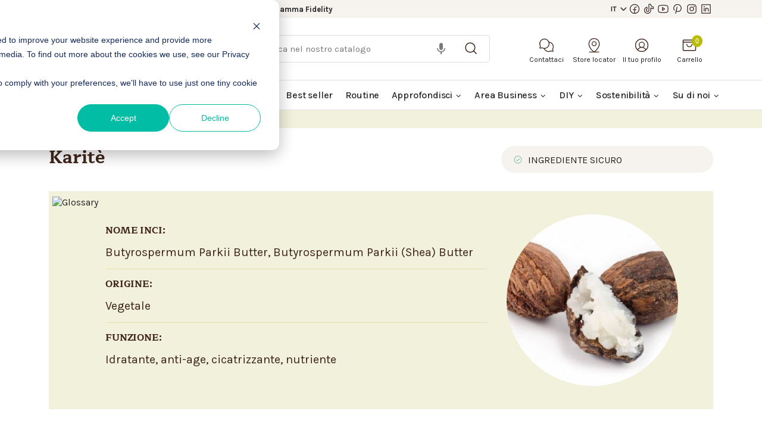

--- FILE ---
content_type: text/html; charset=utf-8
request_url: https://www.lasaponaria.it/incipedia/karite
body_size: 25131
content:
<!doctype html>
<html lang="it-IT">

<head>
    
        
  <meta charset="utf-8" />


  <meta http-equiv="x-ua-compatible" content="ie=edge" />



  <title>Karitè - La Saponaria</title>
    <script data-keepinline="true" type="becfefca6d67d7ea9aa09cee-text/javascript">
    var ajaxGetProductUrl = '//www.lasaponaria.it/module/cdc_googletagmanager/async';
    var ajaxShippingEvent = 1;
    var ajaxPaymentEvent = 1;

/* datalayer */
dataLayer = window.dataLayer || [];
    let cdcDatalayer = {"pageCategory":"single","event":null,"ecommerce":{"currency":"EUR"},"userLogged":0,"userId":"guest_662872"};
    dataLayer.push(cdcDatalayer);

/* call to GTM Tag */
(function(w,d,s,l,i){w[l]=w[l]||[];w[l].push({'gtm.start':
new Date().getTime(),event:'gtm.js'});var f=d.getElementsByTagName(s)[0],
j=d.createElement(s),dl=l!='dataLayer'?'&l='+l:'';j.async=true;j.src=
'https://www.googletagmanager.com/gtm.js?id='+i+dl;f.parentNode.insertBefore(j,f);
})(window,document,'script','dataLayer','GTM-TT59WSSX');

/* async call to avoid cache system for dynamic data */
dataLayer.push({
  'event': 'datalayer_ready'
});
</script><style>
            .show-reseller{display: none!important;}
        </style>
      
  
    <style>
            .show-reseller{display: none!important;}
        </style>
  
  <meta name="description" content="Scopri le proprietà del Karitè" />
  <meta name="keywords" content="" />
  <meta name="facebook-domain-verification" content="ic3oslx2ryis669zbqvng0p4vft49b" />
  <meta name="facebook-domain-verification" content="t8827fwjn34bo6ivgczxsdab734y9o" />
  <meta name="google-site-verification" content="Hxg9JP4J0WuNPtMFPrYvNIM_ixVXzmPwiwXbZFclNt8" />
              <link rel="canonical" href="https://www.lasaponaria.it/incipedia/karite" />
        
      
  
  
    <script type="application/ld+json">
  {
    "@context": "https://schema.org",
    "@type": "Organization",
    "name" : "La Saponaria",
    "url" : "https://www.lasaponaria.it/",
          "logo": {
        "@type": "ImageObject",
        "url":"https://www.lasaponaria.it/img/logo-1655989878.jpg"
      }
      }
</script>

<script type="application/ld+json">
  {
    "@context": "https://schema.org",
    "@type": "WebPage",
    "isPartOf": {
      "@type": "WebSite",
      "url":  "https://www.lasaponaria.it/",
      "name": "La Saponaria"
    },
    "name": "Karitè - La Saponaria",
    "url":  "https://www.lasaponaria.it/incipedia/karite"
  }
</script>


  <script type="application/ld+json">
    {
      "@context": "https://schema.org",
      "@type": "BreadcrumbList",
      "itemListElement": [
                  {
            "@type": "ListItem",
            "position": 1,
            "name": "Home",
            "item": "https://www.lasaponaria.it/"
          },                  {
            "@type": "ListItem",
            "position": 2,
            "name": "Bioteca",
            "item": "https://www.lasaponaria.it/bioteca"
          },                  {
            "@type": "ListItem",
            "position": 3,
            "name": "Incipedia",
            "item": "https://www.lasaponaria.it/incipedia"
          },                  {
            "@type": "ListItem",
            "position": 4,
            "name": "Karitè",
            "item": ""
          }              ]
    }
  </script>
  
  
  
  
  
    
  

  
    <meta property="og:title" content="Karitè - La Saponaria" />
    <meta property="og:description" content="Scopri le proprietà del Karitè" />
    <meta property="og:url" content="https://www.lasaponaria.it/incipedia/karite" />
    <meta property="og:site_name" content="La Saponaria" />
        <meta property="og:type" content="website" />        <link rel="preconnect" href="https://js.hsforms.net" />
    <link rel="preconnect" href="https://fonts.gstatic.com" />
    



  <meta name="viewport" content="width=device-width, initial-scale=1" />



  <link rel="icon" type="image/vnd.microsoft.icon" href="https://www.lasaponaria.it/img/favicon-1.ico?1666606106" />
  <link rel="shortcut icon" type="image/x-icon" href="https://www.lasaponaria.it/img/favicon-1.ico?1666606106" />



  



  	 


  <script type="becfefca6d67d7ea9aa09cee-text/javascript">
        var ajax_gc = "https:\/\/www.lasaponaria.it\/process-giftcards?ajax=1";
        var blockwishlistController = "https:\/\/www.lasaponaria.it\/module\/blockwishlist\/action";
        var btSl = {"ajaxUrl":"https:\/\/www.lasaponaria.it\/module\/facebookpsconnect\/ajax","token":"ef5987f0f0020e33433ebb987665e6ba"};
        var dateOptions = {"noCalendar":false,"minDate":"today","dateFormat":"Y-m-d","monthSelectorType":"static","locale":"it"};
        var giftType = false;
        var instagramnew_DISPLAY_CAROUSEL = "0";
        var instagramnew_LIMIT = "6";
        var instagramnew_TYPE = "token";
        var instagramnew_USERID = "prestashop";
        var locale = "it-IT";
        var paymentMethodsAvailability = {"googlePay":false,"applePay":false};
        var prestashop = {"cart":{"products":[],"totals":{"total":{"type":"total","label":"Totale","amount":0,"value":"0,00\u00a0\u20ac"},"total_including_tax":{"type":"total","label":"Totale (tasse incl.)","amount":0,"value":"0,00\u00a0\u20ac"},"total_excluding_tax":{"type":"total","label":"Totale (tasse escl.)","amount":0,"value":"0,00\u00a0\u20ac"}},"subtotals":{"products":{"type":"products","label":"Totale parziale","amount":0,"value":"0,00\u00a0\u20ac"},"discounts":null,"shipping":{"type":"shipping","label":"Spedizione","amount":0,"value":""},"tax":null},"products_count":0,"summary_string":"0 articoli","vouchers":{"allowed":1,"added":[]},"discounts":[],"minimalPurchase":0,"minimalPurchaseRequired":""},"currency":{"id":1,"name":"Euro","iso_code":"EUR","iso_code_num":"978","sign":"\u20ac"},"customer":{"lastname":null,"firstname":null,"email":null,"birthday":null,"newsletter":null,"newsletter_date_add":null,"optin":null,"website":null,"company":null,"siret":null,"ape":null,"is_logged":false,"gender":{"type":null,"name":null},"addresses":[]},"language":{"name":"Italiano (Italian)","iso_code":"it","locale":"it-IT","language_code":"it","is_rtl":"0","date_format_lite":"d\/m\/Y","date_format_full":"d\/m\/Y H:i:s","id":2},"page":{"title":"","canonical":"https:\/\/www.lasaponaria.it\/incipedia\/karite","meta":{"title":"Karit\u00e8 - La Saponaria","description":"Scopri le propriet\u00e0 del Karit\u00e8","keywords":"","robots":"index","keyword":"burro di karit\u00e8, karit\u00e8, Butyrospermum Parkii Butter, anti-age"},"page_name":"module-atis_saponaria_glossary-single","body_classes":{"lang-it":true,"lang-rtl":false,"country-IT":true,"currency-EUR":true,"layout-full-width":true,"page-":true,"tax-display-enabled":true},"admin_notifications":[]},"shop":{"name":"La Saponaria","logo":"https:\/\/www.lasaponaria.it\/img\/logo-1655989878.jpg","stores_icon":"https:\/\/www.lasaponaria.it\/img\/logo_stores.png","favicon":"https:\/\/www.lasaponaria.it\/img\/favicon-1.ico"},"urls":{"base_url":"https:\/\/www.lasaponaria.it\/","current_url":"https:\/\/www.lasaponaria.it\/incipedia\/karite","shop_domain_url":"https:\/\/www.lasaponaria.it","img_ps_url":"https:\/\/www.lasaponaria.it\/img\/","img_cat_url":"https:\/\/www.lasaponaria.it\/img\/c\/","img_lang_url":"https:\/\/www.lasaponaria.it\/img\/l\/","img_prod_url":"https:\/\/www.lasaponaria.it\/img\/p\/","img_manu_url":"https:\/\/www.lasaponaria.it\/img\/m\/","img_sup_url":"https:\/\/www.lasaponaria.it\/img\/su\/","img_ship_url":"https:\/\/www.lasaponaria.it\/img\/s\/","img_store_url":"https:\/\/www.lasaponaria.it\/img\/st\/","img_col_url":"https:\/\/www.lasaponaria.it\/img\/co\/","img_url":"https:\/\/www.lasaponaria.it\/themes\/saponaria\/assets\/img\/","css_url":"https:\/\/www.lasaponaria.it\/themes\/saponaria\/assets\/css\/","js_url":"https:\/\/www.lasaponaria.it\/themes\/saponaria\/assets\/js\/","pic_url":"https:\/\/www.lasaponaria.it\/upload\/","pages":{"address":"https:\/\/www.lasaponaria.it\/indirizzo","addresses":"https:\/\/www.lasaponaria.it\/indirizzi","authentication":"https:\/\/www.lasaponaria.it\/login","cart":"https:\/\/www.lasaponaria.it\/carrello","category":"https:\/\/www.lasaponaria.it\/index.php?controller=category","cms":"https:\/\/www.lasaponaria.it\/index.php?controller=cms","contact":"https:\/\/www.lasaponaria.it\/contattaci","discount":"https:\/\/www.lasaponaria.it\/buoni-sconto","guest_tracking":"https:\/\/www.lasaponaria.it\/tracciatura-ospite","history":"https:\/\/www.lasaponaria.it\/cronologia-ordini","identity":"https:\/\/www.lasaponaria.it\/dati-personali","index":"https:\/\/www.lasaponaria.it\/","my_account":"https:\/\/www.lasaponaria.it\/account","order_confirmation":"https:\/\/www.lasaponaria.it\/conferma-ordine","order_detail":"https:\/\/www.lasaponaria.it\/index.php?controller=order-detail","order_follow":"https:\/\/www.lasaponaria.it\/segui-ordine","order":"https:\/\/www.lasaponaria.it\/ordine","order_return":"https:\/\/www.lasaponaria.it\/index.php?controller=order-return","order_slip":"https:\/\/www.lasaponaria.it\/buono-ordine","pagenotfound":"https:\/\/www.lasaponaria.it\/pagina-non-trovata","password":"https:\/\/www.lasaponaria.it\/recupero-password","pdf_invoice":"https:\/\/www.lasaponaria.it\/index.php?controller=pdf-invoice","pdf_order_return":"https:\/\/www.lasaponaria.it\/index.php?controller=pdf-order-return","pdf_order_slip":"https:\/\/www.lasaponaria.it\/index.php?controller=pdf-order-slip","prices_drop":"https:\/\/www.lasaponaria.it\/offerte","product":"https:\/\/www.lasaponaria.it\/index.php?controller=product","search":"https:\/\/www.lasaponaria.it\/ricerca","sitemap":"https:\/\/www.lasaponaria.it\/Mappa del sito","stores":"https:\/\/www.lasaponaria.it\/negozi","supplier":"https:\/\/www.lasaponaria.it\/fornitori","register":"https:\/\/www.lasaponaria.it\/login?create_account=1","order_login":"https:\/\/www.lasaponaria.it\/ordine?login=1"},"alternative_langs":[],"theme_assets":"\/themes\/saponaria\/assets\/","actions":{"logout":"https:\/\/www.lasaponaria.it\/?mylogout="},"no_picture_image":{"bySize":{"small_default":{"url":"https:\/\/www.lasaponaria.it\/img\/p\/it-default-small_default.jpg","width":86,"height":106},"cart_default":{"url":"https:\/\/www.lasaponaria.it\/img\/p\/it-default-cart_default.jpg","width":125,"height":125},"home_default":{"url":"https:\/\/www.lasaponaria.it\/img\/p\/it-default-home_default.jpg","width":306,"height":370},"medium_default":{"url":"https:\/\/www.lasaponaria.it\/img\/p\/it-default-medium_default.jpg","width":416,"height":416},"large_default":{"url":"https:\/\/www.lasaponaria.it\/img\/p\/it-default-large_default.jpg","width":800,"height":800}},"small":{"url":"https:\/\/www.lasaponaria.it\/img\/p\/it-default-small_default.jpg","width":86,"height":106},"medium":{"url":"https:\/\/www.lasaponaria.it\/img\/p\/it-default-home_default.jpg","width":306,"height":370},"large":{"url":"https:\/\/www.lasaponaria.it\/img\/p\/it-default-large_default.jpg","width":800,"height":800},"legend":""}},"configuration":{"display_taxes_label":true,"display_prices_tax_incl":true,"is_catalog":false,"show_prices":true,"opt_in":{"partner":false},"quantity_discount":{"type":"discount","label":"Sconto"},"voucher_enabled":1,"return_enabled":0},"field_required":[],"breadcrumb":{"links":[{"title":"Home","url":"https:\/\/www.lasaponaria.it\/"},{"title":"Bioteca","url":"https:\/\/www.lasaponaria.it\/bioteca"},{"title":"Incipedia","url":"https:\/\/www.lasaponaria.it\/incipedia"},{"title":"Karit\u00e8","url":""}],"count":4},"link":{"protocol_link":"https:\/\/","protocol_content":"https:\/\/"},"time":1768837293,"static_token":"ef5987f0f0020e33433ebb987665e6ba","token":"e755264229cd8722460f455c0cc0bce0","debug":false,"modules":{"atis_saponaria_store_locator":{"store_locator_url":"https:\/\/www.lasaponaria.it\/trova-rivenditore-la-saponaria"}}};
        var preview_label = "Anteprima del modello email";
        var productsAlreadyTagged = [];
        var psemailsubscription_subscription = "https:\/\/www.lasaponaria.it\/module\/ps_emailsubscription\/subscription";
        var psr_icon_color = "#F19D76";
        var removeFromWishlistUrl = "https:\/\/www.lasaponaria.it\/module\/blockwishlist\/action?action=deleteProductFromWishlist";
        var required_label = "\u00e8 obbligatorio";
        var select_template_label = "Seleziona un modello email";
        var template_vars = {"{value}":"XXX","{shop_logo}":"","{gift_image}":"","{vcode}":"XXXXX-XXXXX","{giftcard_name}":"","{expire_date}":"X giorni","{shop_name}":"La Saponaria","{shop_url}":"https:\/\/www.lasaponaria.it\/","{sender}":"Il tuo nome","{rec_name}":"","{message}":"","{quantity}":1};
        var wishlistAddProductToCartUrl = "https:\/\/www.lasaponaria.it\/module\/blockwishlist\/action?action=addProductToCart";
        var wishlistUrl = "https:\/\/www.lasaponaria.it\/module\/blockwishlist\/view";
      </script>

      <!-- Hotjar Tracking Code for LaSaponaria IT -->
    <script type="becfefca6d67d7ea9aa09cee-text/javascript">
    (function(h,o,t,j,a,r){
        h.hj=h.hj||function(){ (h.hj.q=h.hj.q||[]).push(arguments)};
        h._hjSettings={ hjid:5084001,hjsv:6};
        a=o.getElementsByTagName('head')[0];
        r=o.createElement('script');r.async=1;
        r.src=t+h._hjSettings.hjid+j+h._hjSettings.hjsv;
        a.appendChild(r);
    })(window,document,'https://static.hotjar.com/c/hotjar-','.js?sv=');
    </script>
  		<link rel="stylesheet" href="https://www.lasaponaria.it/themes/saponaria/assets/cache/theme-a4c9ce230.css" media="all">
	
	


	<script type="becfefca6d67d7ea9aa09cee-text/javascript">
			var ceFrontendConfig = {"environmentMode":{"edit":false,"wpPreview":false},"is_rtl":false,"breakpoints":{"xs":0,"sm":480,"md":768,"lg":1025,"xl":1440,"xxl":1600},"version":"2.5.9","urls":{"assets":"\/modules\/creativeelements\/views\/"},"productQuickView":0,"settings":{"general":{"elementor_global_image_lightbox":"1","elementor_enable_lightbox_in_editor":"yes"}},"post":{"id":0,"title":"TODO","excerpt":""}};
		</script>
        <link rel="preload" href="/modules/creativeelements/views/lib/ceicons/fonts/ceicons.woff2?fj664s"
            as="font" type="font/woff2" crossorigin>
                <link rel="preload" href="/modules/creativeelements/views/lib/font-awesome/fonts/fontawesome-webfont.woff2?v=4.7.0"
            as="font" type="font/woff2" crossorigin>
        <!--CE-JS-->


  

<meta name="google-site-verification" content="1Vq3OPCcT2ewjedzLVT7fdntwl0Bpa5iGaOp-gSobdQ" /><!-- Google tag (gtag.js) -->
<script async src="https://www.googletagmanager.com/gtag/js?id=AW-808027814" type="becfefca6d67d7ea9aa09cee-text/javascript"></script>
<script type="becfefca6d67d7ea9aa09cee-text/javascript">
  window.dataLayer = window.dataLayer || [];
  function gtag(){dataLayer.push(arguments);}
  gtag('js', new Date());

  gtag('config', 'AW-808027814');
</script>


<script type="becfefca6d67d7ea9aa09cee-text/javascript">
            var instagramnew_DISPLAY = 1;
            var instagramnew_TITLE = false;
            var instagramnew_USERID = 'prestashop';
            var instagramnew_TYPE = 'token';
            var instagramnew_CACHE = 1;
            var instagramnew_TAG = false;
            var instagramnew_LIMIT = 6;
            var instagramnew_PAGE_LIMIT = 6;
            var instagramnew_DISPLAY_CAROUSEL = false;
            var instagramnew_NB = 4;
            var instagramnew_MARGIN = 5000;
            var instagramnew_LOOP = 1;
            var instagramnew_NAV = 1;
            var instagramnew_DOTS = false;
            var instagramnew_EXT = false;
            var instagramnew_IF = 1;
            var instagramnew_NAME = '@la_saponaria';
            var instagramnew_LINK = 'https://www.instagram.com/la_saponaria/';
            var instagramnew_TOKEN = 'IGAAObX5aZB2v9BZAFloVmFrM2wtaXhQZAkVKNGxCeWhJMU00N1NFRUxIVlhZAa0piUjR6ZA3N4cGRSeGt2M2FUYUxEcWgtbE1wMkNaak5XOHBOSnZA0cWFJUURXbk5TRFNjV0owNTdHNjUzeFltbEotZA1hMajlnN0RWVFkxNEdqeWdFRQZDZD';
    </script><script type="becfefca6d67d7ea9aa09cee-text/javascript">
    var staticurl = "static-eu.oct8ne.com/api/v2/oct8ne.js";
    var oct8ne = document.createElement("script");
    oct8ne.type = "text/javascript";
    oct8ne.src =
            (document.location.protocol == "https:" ? "https://" : "http://")
            + staticurl
            + '?' + (Math.round(new Date().getTime() / 86400000));
    oct8ne.async = true;
    oct8ne.license = "1332DF0D815828FBEDD248A32162F34A";
    oct8ne.server = "backoffice-eu.oct8ne.com/";
    oct8ne.baseUrl = "//www.lasaponaria.it";
    oct8ne.checkoutUrl = "//www.lasaponaria.it/ordine";
    oct8ne.loginUrl = "//www.lasaponaria.it/login";
    oct8ne.checkoutSuccessUrl = "//www.lasaponaria.it/conferma-ordine";
    oct8ne.locale = "it";
    oct8ne.currencyCode = "EUR";	
    oct8ne.platform = "prestashop";	
    oct8ne.apiVersion = "2.5";	
    oct8ne.onProductAddedToCart = function(productId) {
        if (typeof ajaxCart != 'undefined'){
            ajaxCart.refresh();
        }
    };

 

    insertOct8ne();
  
    function insertOct8ne() {
        if (!window.oct8neScriptInserted) {
            var s = document.getElementsByTagName("script")[0];
            s.parentNode.insertBefore(oct8ne, s);
            window.oct8neScriptInserted = true;
            window.removeEventListener('', insertOct8ne);
        }
    }   
</script>

<script type="becfefca6d67d7ea9aa09cee-text/javascript">
	var bestkitgift_ajax_controller = "https://www.lasaponaria.it/module/bestkit_gifts/ajax";
	var bestkitgift_slide_width = 306;
	var bestkitgift_inside_cart = 1;
	var bestkitgift_success_title = "Evviva!";
	var bestkitgift_success_msg = "Il tuo regalo è stato aggiunto";
</script>

<script type="becfefca6d67d7ea9aa09cee-text/javascript">
    var atis_tester_ajax_controller = "https://www.lasaponaria.it/module/atis_testers/ajax";
    var atis_tester_slide_width = 306;
    var atis_tester_inside_cart = 1;
    var atis_tester_success_title = "Evviva!";
    var atis_tester_success_msg = "Il tuo campioncino è stato aggiunto con successo!";
</script>



    
</head>

<body id="module-atis_saponaria_glossary-single" class="lang-it country-it currency-eur layout-full-width page- tax-display-enabled">


    <!-- Google Tag Manager (noscript) -->
<noscript><iframe src="https://www.googletagmanager.com/ns.html?id=GTM-TT59WSSX"
height="0" width="0" style="display:none;visibility:hidden"></iframe></noscript>
<!-- End Google Tag Manager (noscript) -->




    <main>
    
            

    <header id="header">
        
            	
  <div class="header-banner">
    
  </div>



  <nav class="header-nav em-header-nav">
    <div class="container">
      <div class="row">
          <div class="col-10 col-md">
                            <ul class="em-nav-info m-0 h-100 d-flex flex-row justify-content-start align-items-center">
                  <li class="header--label">
                                          <strong>Spedizione gratuita&nbsp;in Italia a partire da € 49 - <a href="/programma-fidelity">Scopri il Programma Fidelity</a></strong>
                                      </li>
                  <li class="d-temp-none" style="margin-left: 15px; margin-right: 15px">
                      <div style="width: 4px; height: 4px; background: #B9BC03; border-radius: 100%"></div>
                  </li>
                  <li class="header--label d-temp-none">
                      <strong>Raccolta punti:</strong>&nbsp;lorem ipsum dolor sit amet >
                  </li>
              </ul>
          </div>
          <div class="col-2 col-md-auto ms-auto">
              <div class="socials-list d-flex flex-row flex-wrap justify-content-start align-items-center h-100">
                   <div id="_desktop_language_selector" class="d-inline-block shop-selector" style="width: fit-content;display:none;">
    <div class="language-selector-wrapper">
        <div class="dropdown" style="padding: 8px 0">
            <a class="dropdown-toggle" href="#" role="button" id="dropdownMenuLink"
               data-bs-toggle="dropdown" aria-expanded="false">
                IT
            </a>
            <ul class="dropdown-menu sap--drop-down-menu" aria-labelledby="dropdownMenuLink" style="width: fit-content; min-width: auto;padding: 10px 5px;">
                                    <li class="current">
                        <a class="dropdown-item" rel="alternate" href="https://www.lasaponaria.it" hreflang="it-it">
                            IT
                        </a>
                    </li>
                                    <li class="">
                        <a class="dropdown-item" rel="alternate" href="https://www.la-saponaria.com" hreflang="en-gb">
                            EN
                        </a>
                    </li>
                                    <li class="">
                        <a class="dropdown-item" rel="alternate" href="https://www.lasaponaria.es" hreflang="es-es">
                            ES
                        </a>
                    </li>
                            </ul>
        </div>
    </div>
</div>


    <div class="block-social d-inline-block block-social-header">
        <div class="row">
            <div class="col">
                <ul>
                                            <li>
                            <a href="https://facebook.com/cosmetica.consapevole/" 
                            target="_blank" 
                            rel="noopener noreferrer"
                            aria-label="Visita la nostra pagina Facebook"
                            >
                                <i class="facebook" aria-hidden="true"></i>
                            </a>
                        </li>
                                            <li>
                            <a href="https://www.tiktok.com/@la_saponaria" 
                            target="_blank" 
                            rel="noopener noreferrer"
                            aria-label="Seguici su TikTok"
                            >
                                <i class="tiktok" aria-hidden="true"></i>
                            </a>
                        </li>
                                            <li>
                            <a href="https://youtube.com/c/lasaponaria" 
                            target="_blank" 
                            rel="noopener noreferrer"
                            aria-label="Visita il nostro canale YouTube"
                            >
                                <i class="youtube" aria-hidden="true"></i>
                            </a>
                        </li>
                                            <li>
                            <a href="https://www.pinterest.it/lasaponaria/" 
                            target="_blank" 
                            rel="noopener noreferrer"
                            aria-label="Seguici su Pinterest"
                            >
                                <i class="pinterest" aria-hidden="true"></i>
                            </a>
                        </li>
                                            <li>
                            <a href="https://instagram.com/la_saponaria/" 
                            target="_blank" 
                            rel="noopener noreferrer"
                            aria-label="Seguici su Instagram"
                            >
                                <i class="instagram" aria-hidden="true"></i>
                            </a>
                        </li>
                                            <li>
                            <a href="https://linkedin.com/company/lasaponaria-cosmetica-consapevole/" 
                            target="_blank" 
                            rel="noopener noreferrer"
                            aria-label="Visita la nostra pagina LinkedIn"
                            >
                                <i class="linkedin" aria-hidden="true"></i>
                            </a>
                        </li>
                                    </ul>
            </div>
        </div>
    </div>


              </div>
          </div>
      </div>
    </div>
  </nav>



  <div class="header-top">
    <div class="container">
       <div class="row">
        <div class="col-12 col-md-12 col-lg-3 hidden-sm-down mb-3 mb-md-0" id="_desktop_logo">
                                    
    <a href="https://www.lasaponaria.it/">
        <img class="logo img-fluid"
             src="https://www.lasaponaria.it/img/logo-1655989878.jpg"
             alt="La Saponaria"
             width="270"
             height="60">
    </a>

                              </div>
        <div class="col-12 col-md-12 col-lg-9 col-sm-12">
          <div class="header--list-icon-text em-header-top-items">
              <div id="search_widget" class="search-widgets" data-search-controller-url="//www.lasaponaria.it/ricerca">
    <form method="get" action="//www.lasaponaria.it/ricerca">
        <input type="hidden" name="controller" value="search">
        <input type="text" name="s" value=""
               placeholder="Cerca nel nostro catalogo"
               aria-label="Ricerca">
        <i aria-hidden="true">
            <svg width="24" height="24" viewBox="0 0 24 24" fill="none" xmlns="http://www.w3.org/2000/svg">
                <path d="M10.875 18.75C15.2242 18.75 18.75 15.2242 18.75 10.875C18.75 6.52576 15.2242 3 10.875 3C6.52576 3 3 6.52576 3 10.875C3 15.2242 6.52576 18.75 10.875 18.75Z"
                      stroke="#40251B" stroke-width="1.5" stroke-linecap="round" stroke-linejoin="round"/>
                <path d="M16.4438 16.4438L21 21" stroke="#40251B" stroke-width="1.5" stroke-linecap="round"
                      stroke-linejoin="round"/>
            </svg>
        </i>
        <i class="material-icons clear" aria-hidden="true">clear</i>
    </form>
</div>

 <div class="btn-group em-dropdown ed--hide:m">
 <a type="button" class="header--list-item dropdown-toggle" data-bs-toggle="dropdown" aria-expanded="false">
     <div class="header--list-item-icon">
         <svg width="32" height="32" viewBox="0 0 32 32" fill="none" xmlns="http://www.w3.org/2000/svg">
             <path d="M4.26241 17.5875C3.14161 15.6992 2.74876 13.4667 3.15764 11.3092C3.56653 9.15175 4.74901 7.21778 6.48302 5.87053C8.21702 4.52328 10.3832 3.85545 12.5748 3.99245C14.7664 4.12946 16.8326 5.06188 18.3853 6.61459C19.938 8.16731 20.8705 10.2335 21.0075 12.4251C21.1445 14.6167 20.4766 16.7829 19.1294 18.5169C17.7821 20.2509 15.8482 21.4334 13.6907 21.8423C11.5332 22.2512 9.30071 21.8583 7.41241 20.7375L4.29991 21.625C4.17167 21.6611 4.03614 21.6623 3.90726 21.6286C3.77837 21.5949 3.66079 21.5275 3.56659 21.4333C3.47239 21.3391 3.40499 21.2215 3.3713 21.0927C3.33761 20.9638 3.33886 20.8282 3.37491 20.7L4.26241 17.5875Z"
                   stroke="#40251B" stroke-width="1.5" stroke-linecap="round" stroke-linejoin="round"/>
             <path d="M11.5125 21.9875C11.953 23.2436 12.6671 24.3861 13.603 25.3325C14.539 26.279 15.6735 27.0057 16.9246 27.4602C18.1757 27.9147 19.5121 28.0857 20.8373 27.9607C22.1625 27.8357 23.4434 27.4179 24.5875 26.7375V26.7375L27.7 27.625C27.8282 27.6611 27.9637 27.6623 28.0926 27.6286C28.2215 27.5949 28.3391 27.5275 28.4333 27.4333C28.5275 27.3391 28.5949 27.2216 28.6286 27.0927C28.6623 26.9638 28.661 26.8283 28.625 26.7L27.7374 23.5875C28.5298 22.2575 28.9651 20.7454 29.0013 19.1977C29.0375 17.6501 28.6733 16.1193 27.944 14.7537C27.2147 13.3881 26.145 12.2341 24.8386 11.4035C23.5322 10.5728 22.0334 10.0937 20.4875 10.0125"
                   stroke="#40251B" stroke-width="1.5" stroke-linecap="round" stroke-linejoin="round"/>
         </svg>
     </div>
     <div class="header--list-item-text">Contattaci</div>
 </a>
 <div class="dropdown-menu rounded-0 dropdown-menu-end sap--drop-down-menu inactive"
      style="width: 250px;">
     <ul>
         <li>
             <i class="ph-icon ph-phone"></i> Chiamaci!
             <a href="tel:390721917022"><strong>39 0721 917022</strong></a>
         </li>
         <li>
             <i class="ph-icon ph-envelope-simple"></i>
             Inviaci <a href="https://www.lasaponaria.it/contatti"> un messaggio</a>
         </li>
         <li>
             <i class="ph-icon ph-whatsapp-logo"></i> Whatsapp 
             <a href="https://api.whatsapp.com/send?phone=3773844777"><strong>377 38 44 777</strong></a>
         </li>
                  <li>
             <i class="ph-icon ph-lifebuoy"></i>
             <a href="https://www.lasaponaria.it/diventa-rivenditori">Diventa rivenditore</a>
         </li>
         <li>
             <i class="ph-icon ph-monitor-play"></i>
             <a href="https://www.lasaponaria.it/consulenze-beauty">Video consulenza gratuita</a>
         </li>
         <li>
             <i class="ph-icon ph-clock"></i>
             <a href="https://www.lasaponaria.it/contatti">Sede e orari</a>
         </li>
     </ul>
 </div>
</div>
<div class="btn-group">
 <div class="header--list-item ed--hide:d" style="margin-left: 0px;" onclick="if (!window.__cfRLUnblockHandlers) return false; openMobileMenu()" data-cf-modified-becfefca6d67d7ea9aa09cee-="">
    <div class="header--list-item-icon ybc-menu-toggle">
        <span class="ybc-menu-button-toggle_icon">
            <i class="icon-bar"></i>
            <i class="icon-bar"></i>
            <i class="icon-bar"></i>
        </span>
    </div>
    <div class="header--list-item-text">Menu</div>
</div>
</div>

<div class="btn-group">
 <a type="button" class="header--list-item" href="https://www.lasaponaria.it/trova-rivenditore-la-saponaria">
     <div class="header--list-item-icon">
         <svg width="32" height="32" viewBox="0 0 32 32" fill="none" xmlns="http://www.w3.org/2000/svg">
             <path d="M7 29H25" stroke="#40251B" stroke-width="1.5" stroke-linecap="round" stroke-linejoin="round"/>
             <path d="M16 17C18.2091 17 20 15.2091 20 13C20 10.7909 18.2091 9 16 9C13.7909 9 12 10.7909 12 13C12 15.2091 13.7909 17 16 17Z"
                   stroke="#40251B" stroke-width="1.5" stroke-linecap="round" stroke-linejoin="round"/>
             <path d="M26 13C26 22 16 29 16 29C16 29 6 22 6 13C6 10.3478 7.05357 7.8043 8.92893 5.92893C10.8043 4.05357 13.3478 3 16 3C18.6522 3 21.1957 4.05357 23.0711 5.92893C24.9464 7.8043 26 10.3478 26 13V13Z"
                   stroke="#40251B" stroke-width="1.5" stroke-linecap="round" stroke-linejoin="round"/>
         </svg>
     </div>
     <div class="header--list-item-text">Store locator</div>
 </a>
</div>

<div id="_desktop_user_info" class="btn-group em-dropdown">
 <a type="button" class="header--list-item dropdown-toggle" data-bs-toggle="dropdown" aria-expanded="false">
     <div class="header--list-item-icon">
         <svg width="32" height="32" viewBox="0 0 32 32" fill="none" xmlns="http://www.w3.org/2000/svg">
             <path d="M16 28C22.6274 28 28 22.6274 28 16C28 9.37258 22.6274 4 16 4C9.37258 4 4 9.37258 4 16C4 22.6274 9.37258 28 16 28Z"
                   stroke="#40251B" stroke-width="1.5" stroke-linecap="round" stroke-linejoin="round"/>
             <path d="M16 20C18.7614 20 21 17.7614 21 15C21 12.2386 18.7614 10 16 10C13.2386 10 11 12.2386 11 15C11 17.7614 13.2386 20 16 20Z"
                   stroke="#40251B" stroke-width="1.5" stroke-linecap="round" stroke-linejoin="round"/>
             <path d="M7.9751 24.925C8.72749 23.4431 9.87555 22.1984 11.292 21.3289C12.7085 20.4595 14.3381 19.9993 16.0001 19.9993C17.6621 19.9993 19.2917 20.4595 20.7082 21.3289C22.1246 22.1984 23.2727 23.4431 24.0251 24.925"
                   stroke="#40251B" stroke-width="1.5" stroke-linecap="round" stroke-linejoin="round"/>
         </svg>
     </div>
     <div class="header--list-item-text">
                      Il tuo profilo
              </div>
 </a>
 <div class="dropdown-menu rounded-0 dropdown-menu-end sap--profile-drop-down-menu">
              <div class="d-flex justify-content-center align-items-center">
             <a class="btn btn-secondary" href="https://www.lasaponaria.it/account" rel="noopener noreferrer">
                 LOGIN
             </a>
         </div>
          <ul>
         <li>
                              <a href="https://www.lasaponaria.it/login?create_account=1" rel="noopener noreferrer nofollow">Sei un nuovo utente?
                     <br>Registrati</a>
                      </li>
         <li>
             <a href="https://www.lasaponaria.it/account" rel="noopener noreferrer nofollow">Le tue informazioni</a>
         </li>
         <li>
             <a href="https://www.lasaponaria.it/la-mia-wishlist" rel="noopener noreferrer nofollow">La mia wishlist</a>
         </li>
         <li>
             <a href="https://www.lasaponaria.it/ordine-veloce">Ordine veloce</a>
         </li>
     </ul>
 </div>
</div>

<div id="_desktop_cart" class="btn-group em-dropdown blockcart cart-preview inactive" data-refresh-url="//www.lasaponaria.it/module/ps_shoppingcart/ajax">
                                                    
    <a type="button" class="header--list-item dropdown-toggle" data-bs-toggle="dropdown" aria-expanded="false">
        <span class="cart-products-count">0</span>
        <div class="header--list-item-icon">
            <svg width="32" height="32" viewBox="0 0 32 32" fill="none" xmlns="http://www.w3.org/2000/svg">
                <path d="M27 6H5C4.44772 6 4 6.44772 4 7V25C4 25.5523 4.44772 26 5 26H27C27.5523 26 28 25.5523 28 25V7C28 6.44772 27.5523 6 27 6Z"
                      stroke="#40251B" stroke-width="1.5" stroke-linecap="round" stroke-linejoin="round"/>
                <path d="M4 10H28" stroke="#40251B" stroke-width="1.5" stroke-linecap="round" stroke-linejoin="round"/>
                <path d="M21 14C21 15.3261 20.4732 16.5979 19.5355 17.5355C18.5979 18.4732 17.3261 19 16 19C14.6739 19 13.4021 18.4732 12.4645 17.5355C11.5268 16.5979 11 15.3261 11 14"
                      stroke="#40251B" stroke-width="1.5" stroke-linecap="round" stroke-linejoin="round"/>
            </svg>
        </div>
        <div class="header--list-item-text">Carrello</div>
    </a>
    <div class="dropdown-menu rounded-0 dropdown-menu-end sap--drop-down-menu inactive"
         data-refresh-url="//www.lasaponaria.it/module/ps_shoppingcart/ajax" style="border-top: 5px solid #997F76; min-width: 250px">

                    <div class="header">
                <h3>Il tuo carrello è vuoto!</h3>
                <p>Abbiamo tante belle idee per aiutarti a riempirlo.</p>
                <br>
                <a href="/cosmetici-biologici" class="btn btn-outline-secondary">lasciati ispirare</a>
            </div>
            </div>
</div>


          </div>
        </div>
      </div>
    </div>
  </div>

        
    </header>

    
    <div class="em-mega-menu-wrapper em-top-mega-menu">
            <div class="ets_mm_megamenu 
        layout_layout1 
         show_icon_in_mobile 
          
        transition_fade   
        transition_floating 
         
        sticky_enabled 
         
        ets-dir-ltr        hook-default        single_layout         disable_sticky_mobile         "
        data-bggray="bg_gray"
        >
        <div class="ets_mm_megamenu_content">
            <div class="container">
                <div class="ets_mm_megamenu_content_content">
                    <div class="ybc-menu-toggle ybc-menu-btn closed">
                        <span class="ybc-menu-button-toggle_icon">
                            <i class="icon-bar"></i>
                            <i class="icon-bar"></i>
                            <i class="icon-bar"></i>
                        </span>
                        Menu
                    </div>
                        <ul class="mm_menus_ul  ">
        <li class="close_menu">
            <div class="pull-left">
                <span class="mm_menus_back">
                    <i class="icon-bar"></i>
                    <i class="icon-bar"></i>
                    <i class="icon-bar"></i>
                </span>
                <span style="display: none;">Menu</span>
            </div>
            <div class="pull-right">
                <span class="mm_menus_back_icon"></span>
                <span style="display: none;">Indietro</span>
            </div>
        </li>
                    <li class="mm_menus_li mm_sub_align_full mm_has_sub"
                >
                <a                         href="/cosmetici-biologici"
                        style="font-size:16px;">
                    <span class="mm_menu_content_title">
                                                Cosmetici Biologici
                        <span class="mm_arrow"></span>                                            </span>
                </a>
                                                    <span class="arrow closed"></span>                                            <ul class="mm_columns_ul row"
                            style=" width:100%; font-size:14px;">
                                                            <li class="mm_columns_li col-12 col-md-1  mm_has_sub">
                                                                            <ul class="mm_blocks_ul">
                                                                                            <li data-id-block="7" class="mm_blocks_li">
                                                        
    <div class="ets_mm_block mm_block_type_html mm_hide_title">
        <span class="h4 block-title"  style="font-size:16px">space</span>
        <div class="ets_mm_block_content">        
                            <span>&nbsp;</span>
                    </div>
    </div>
    <div class="clearfix"></div>

                                                </li>
                                                                                    </ul>
                                                                    </li>
                                                            <li class="mm_columns_li col-12 col-md-2  mm_has_sub">
                                                                            <ul class="mm_blocks_ul">
                                                                                            <li data-id-block="8" class="mm_blocks_li">
                                                        
    <div class="ets_mm_block mm_block_type_category ">
        <span class="h4 block-title"  style="font-size:16px"><a href="/cura-del-viso"  style="font-size:16px">CURA DEL VISO</a></span>
        <div class="ets_mm_block_content">        
                                <ul class="ets_mm_categories">
                    <li >
                <a href="https://www.lasaponaria.it/detergenti-e-struccanti">Detergenti e struccanti bio</a>
                            </li>
                    <li >
                <a href="https://www.lasaponaria.it/make-up-naturale">Make-up naturale</a>
                            </li>
                    <li >
                <a href="https://www.lasaponaria.it/creme-viso">Creme viso</a>
                            </li>
                    <li >
                <a href="https://www.lasaponaria.it/idrolati-e-tonici">Idrolati e tonici</a>
                            </li>
                    <li >
                <a href="https://www.lasaponaria.it/sieri-viso-e-contorno-occhi">Sieri viso e contorno occhi</a>
                            </li>
                    <li >
                <a href="https://www.lasaponaria.it/maschere-viso">Maschere viso</a>
                            </li>
                    <li >
                <a href="https://www.lasaponaria.it/esfolianti-e-scrub-viso">Esfolianti e scrub viso</a>
                            </li>
                    <li >
                <a href="https://www.lasaponaria.it/cura-delle-labbra">Cura delle labbra</a>
                            </li>
            </ul>
                    </div>
    </div>
    <div class="clearfix"></div>

                                                </li>
                                                                                            <li data-id-block="9" class="mm_blocks_li">
                                                        
    <div class="ets_mm_block mm_block_type_category ">
        <span class="h4 block-title"  style="font-size:16px"><a href="/cura-dei-capelli"  style="font-size:16px">CURA DEI CAPELLI</a></span>
        <div class="ets_mm_block_content">        
                                <ul class="ets_mm_categories">
                    <li >
                <a href="https://www.lasaponaria.it/balsami-capelli">Balsami capelli bio</a>
                            </li>
                    <li >
                <a href="https://www.lasaponaria.it/maschere-capelli-bio">Maschere capelli</a>
                            </li>
                    <li >
                <a href="https://www.lasaponaria.it/shampoo">Shampoo</a>
                            </li>
                    <li >
                <a href="https://www.lasaponaria.it/shampoo-e-balsami-solidi">Shampoo e balsami solidi</a>
                            </li>
                    <li >
                <a href="https://www.lasaponaria.it/styling-e-trattamenti">Styling e trattamenti</a>
                            </li>
                    <li >
                <a href="https://www.lasaponaria.it/tinte-vegetali-henne-naturale">Tinte vegetali e hennè</a>
                            </li>
            </ul>
                    </div>
    </div>
    <div class="clearfix"></div>

                                                </li>
                                                                                    </ul>
                                                                    </li>
                                                            <li class="mm_columns_li col-12 col-md-2  mm_has_sub">
                                                                            <ul class="mm_blocks_ul">
                                                                                            <li data-id-block="10" class="mm_blocks_li">
                                                        
    <div class="ets_mm_block mm_block_type_category ">
        <span class="h4 block-title"  style="font-size:16px"><a href="/cura-del-corpo"  style="font-size:16px">CURA DEL CORPO</a></span>
        <div class="ets_mm_block_content">        
                                <ul class="ets_mm_categories">
                    <li >
                <a href="https://www.lasaponaria.it/saponi-mani">Saponi mani</a>
                            </li>
                    <li >
                <a href="https://www.lasaponaria.it/bagnodoccia-e-detergenti">Bagnodoccia e detergenti</a>
                            </li>
                    <li >
                <a href="https://www.lasaponaria.it/scrub-corpo">Scrub corpo</a>
                            </li>
                    <li >
                <a href="https://www.lasaponaria.it/detergenti-intimi">Detergenti Intimi</a>
                            </li>
                    <li >
                <a href="https://www.lasaponaria.it/deodoranti">Deodoranti</a>
                            </li>
                    <li >
                <a href="https://www.lasaponaria.it/creme-per-il-corpo">Creme per il corpo</a>
                            </li>
                    <li >
                <a href="https://www.lasaponaria.it/oli-per-il-corpo">Oli per il corpo</a>
                            </li>
                    <li >
                <a href="https://www.lasaponaria.it/creme-per-mani-e-unghie">Creme per mani e unghie</a>
                            </li>
                    <li >
                <a href="https://www.lasaponaria.it/cellulite">Cellulite</a>
                            </li>
                    <li >
                <a href="https://www.lasaponaria.it/unguenti-officinali">Unguenti officinali</a>
                            </li>
                    <li >
                <a href="https://www.lasaponaria.it/smagliature">Smagliature</a>
                            </li>
            </ul>
                    </div>
    </div>
    <div class="clearfix"></div>

                                                </li>
                                                                                            <li data-id-block="455" class="mm_blocks_li">
                                                        
    <div class="ets_mm_block mm_block_type_html mm_hide_title">
        <span class="h4 block-title"  style="font-size:16px"><a href="/travel-size"  style="font-size:16px">TRAVEL SIZE</a></span>
        <div class="ets_mm_block_content">        
                            <span class="h4 block-title">
    <a href="/travel-size" class="d-flex flex-row flex-wrap justify-content-start align-items-center text-uppercase">
        TRAVEL SIZE
    </a>
</span>
                    </div>
    </div>
    <div class="clearfix"></div>

                                                </li>
                                                                                            <li data-id-block="454" class="mm_blocks_li">
                                                        
    <div class="ets_mm_block mm_block_type_category ">
        <span class="h4 block-title"  style="font-size:16px"><a href="/prodotti-per-bambini"  style="font-size:16px">PRODOTTI PER BAMBINI</a></span>
        <div class="ets_mm_block_content">        
                                <ul class="ets_mm_categories">
                    <li >
                <a href="https://www.lasaponaria.it/detergenti-viso-corpo-e-capelli">Detergenti viso, corpo e capelli</a>
                            </li>
                    <li >
                <a href="https://www.lasaponaria.it/cambio-pannolino">Cambio pannolino</a>
                            </li>
                    <li >
                <a href="https://www.lasaponaria.it/creme-e-oli">Creme e oli</a>
                            </li>
            </ul>
                    </div>
    </div>
    <div class="clearfix"></div>

                                                </li>
                                                                                    </ul>
                                                                    </li>
                                                            <li class="mm_columns_li col-12 col-md-2  mm_has_sub">
                                                                            <ul class="mm_blocks_ul">
                                                                                            <li data-id-block="12" class="mm_blocks_li">
                                                        
    <div class="ets_mm_block mm_block_type_category ">
        <span class="h4 block-title"  style="font-size:16px"><a href="/cosmetici-solidi-e-plastic-free"  style="font-size:16px">COSMETICI SOLIDI E PLASTIC FREE</a></span>
        <div class="ets_mm_block_content">        
                                <ul class="ets_mm_categories">
                    <li >
                <a href="https://www.lasaponaria.it/balsami-e-shampoo-solidi">Balsami e shampoo solidi bio</a>
                            </li>
                    <li >
                <a href="https://www.lasaponaria.it/maschere-e-scrub-plastic-free">Maschere e scrub plastic free</a>
                            </li>
                    <li >
                <a href="https://www.lasaponaria.it/saponi-naturali">Saponi naturali</a>
                            </li>
                    <li >
                <a href="https://www.lasaponaria.it/creme-e-unguenti">Creme e unguenti</a>
                            </li>
                    <li >
                <a href="https://www.lasaponaria.it/accessori-plastic-free">Accessori plastic free</a>
                            </li>
                    <li >
                <a href="https://www.lasaponaria.it/detergenti-e-struccanti-solidi">Detergenti e struccanti solidi bio</a>
                            </li>
                    <li >
                <a href="https://www.lasaponaria.it/detergenti-in-polvere">Detergenti in polvere</a>
                            </li>
                    <li >
                <a href="https://www.lasaponaria.it/deodoranti-solidi">Deodoranti solidi e refill</a>
                            </li>
            </ul>
                    </div>
    </div>
    <div class="clearfix"></div>

                                                </li>
                                                                                            <li data-id-block="13" class="mm_blocks_li">
                                                        
    <div class="ets_mm_block mm_block_type_category ">
        <span class="h4 block-title"  style="font-size:16px"><a href="/prodotti-uomo"  style="font-size:16px">PRODOTTI UOMO</a></span>
        <div class="ets_mm_block_content">        
                                <ul class="ets_mm_categories">
                    <li >
                <a href="https://www.lasaponaria.it/cura-dei-capelli-uomo">Cura dei capelli</a>
                            </li>
                    <li >
                <a href="https://www.lasaponaria.it/cura-del-corpo-uomo">Cura del corpo</a>
                            </li>
                    <li >
                <a href="https://www.lasaponaria.it/cura-del-viso-e-rasatura">Cura del viso e rasatura</a>
                            </li>
                    <li >
                <a href="https://www.lasaponaria.it/tinta-capelli-uomo-naturale">Tinta capelli uomo naturale</a>
                            </li>
            </ul>
                    </div>
    </div>
    <div class="clearfix"></div>

                                                </li>
                                                                                    </ul>
                                                                    </li>
                                                            <li class="mm_columns_li col-12 col-md-2  mm_has_sub">
                                                                            <ul class="mm_blocks_ul">
                                                                                            <li data-id-block="11" class="mm_blocks_li">
                                                        
    <div class="ets_mm_block mm_block_type_category ">
        <span class="h4 block-title"  style="font-size:16px"><a href="/igiene-orale"  style="font-size:16px">IGIENE ORALE</a></span>
        <div class="ets_mm_block_content">        
                                <ul class="ets_mm_categories">
                    <li >
                <a href="https://www.lasaponaria.it/collutori-e-trattamenti">Collutori e trattamenti</a>
                            </li>
                    <li >
                <a href="https://www.lasaponaria.it/dentifrici">Dentifrici</a>
                            </li>
                    <li >
                <a href="https://www.lasaponaria.it/spazzolini-da-denti">Spazzolini da denti</a>
                            </li>
            </ul>
                    </div>
    </div>
    <div class="clearfix"></div>

                                                </li>
                                                                                            <li data-id-block="17" class="mm_blocks_li">
                                                        
    <div class="ets_mm_block mm_block_type_category ">
        <span class="h4 block-title"  style="font-size:16px"><a href="/oli-essenziali-e-idrolati"  style="font-size:16px">OLI ESSENZIALI E IDROLATI</a></span>
        <div class="ets_mm_block_content">        
                                <ul class="ets_mm_categories">
                    <li >
                <a href="https://www.lasaponaria.it/idrolati">Idrolati</a>
                            </li>
                    <li >
                <a href="https://www.lasaponaria.it/oli-essenziali">Oli essenziali</a>
                            </li>
            </ul>
                    </div>
    </div>
    <div class="clearfix"></div>

                                                </li>
                                                                                            <li data-id-block="16" class="mm_blocks_li">
                                                        
    <div class="ets_mm_block mm_block_type_category ">
        <span class="h4 block-title"  style="font-size:16px"><a href="/creme-solari-estate"  style="font-size:16px">SOLARI/ESTATE</a></span>
        <div class="ets_mm_block_content">        
                                <ul class="ets_mm_categories">
                    <li >
                <a href="https://www.lasaponaria.it/antizanzare">Antizanzare</a>
                            </li>
                    <li >
                <a href="https://www.lasaponaria.it/doposole">Doposole</a>
                            </li>
                    <li >
                <a href="https://www.lasaponaria.it/protezioni-solari">Protezioni solari</a>
                            </li>
            </ul>
                    </div>
    </div>
    <div class="clearfix"></div>

                                                </li>
                                                                                            <li data-id-block="238" class="mm_blocks_li">
                                                        
    <div class="ets_mm_block mm_block_type_html mm_hide_title">
        <span class="h4 block-title"  style="font-size:16px"><a href="/integratori-alimentari"  style="font-size:16px">INTEGRATORI IN&amp;OUT</a></span>
        <div class="ets_mm_block_content">        
                            <span class="h4 block-title">
    <a href="/integratori-alimentari" class="d-flex flex-row flex-wrap justify-content-start align-items-center text-uppercase">
        INTEGRATORI IN&OUT
    </a>
</span>
                    </div>
    </div>
    <div class="clearfix"></div>

                                                </li>
                                                                                            <li data-id-block="453" class="mm_blocks_li">
                                                        
    <div class="ets_mm_block mm_block_type_html mm_hide_title">
        <span class="h4 block-title"  style="font-size:16px"><a href="/limited-edition"  style="font-size:16px">LIMITED EDITION</a></span>
        <div class="ets_mm_block_content">        
                            <span class="h4 block-title">
    <a href="/limited-edition" class="d-flex flex-row flex-wrap justify-content-start align-items-center text-uppercase">
        LIMITED EDITION
    </a>
</span>
                    </div>
    </div>
    <div class="clearfix"></div>

                                                </li>
                                                                                    </ul>
                                                                    </li>
                                                            <li class="mm_columns_li col-12 col-md-2  mm_has_sub">
                                                                            <ul class="mm_blocks_ul">
                                                                                            <li data-id-block="320" class="mm_blocks_li">
                                                        
    <div class="ets_mm_block mm_block_type_html mm_hide_title">
        <span class="h4 block-title"  style="font-size:16px"><a href="/best-seller"  style="font-size:16px">BEST SELLER</a></span>
        <div class="ets_mm_block_content">        
                            <div class="ets_mm_block mm_block_type_cms ">
    <span class="h4 block-title" style="font-size:16px">
        <a href="/best-seller" style="font-size:16px">
            <i class="ph-icon ph-heart"></i>&nbsp;BEST SELLER
        </a>
    </span>
</div>
                    </div>
    </div>
    <div class="clearfix"></div>

                                                </li>
                                                                                            <li data-id-block="342" class="mm_blocks_li">
                                                        
    <div class="ets_mm_block mm_block_type_html mm_hide_title">
        <span class="h4 block-title"  style="font-size:16px"><a href="/routine-complete"  style="font-size:16px">ROUTINE COMPLETE</a></span>
        <div class="ets_mm_block_content">        
                            <div class="ets_mm_block mm_block_type_cms ">
    <span class="h4 block-title" style="font-size:16px">
        <a href="/routine-complete" style="font-size:16px">
            <i class="ph-icon ph-bag"></i>&nbsp;ROUTINE COMPLETE
        </a>
    </span>
</div>
                    </div>
    </div>
    <div class="clearfix"></div>

                                                </li>
                                                                                            <li data-id-block="446" class="mm_blocks_li">
                                                        
    <div class="ets_mm_block mm_block_type_html mm_hide_title">
        <span class="h4 block-title"  style="font-size:16px"><a href="/collezioni"  style="font-size:16px">COLLEZIONI</a></span>
        <div class="ets_mm_block_content">        
                            <div class="ets_mm_block mm_block_type_cms ">
    <span class="h4 block-title" style="font-size:16px">
        <a href="/collezioni" style="font-size:16px">
            <i class="ph-icon ph-bag"></i>&nbsp;COLLEZIONI
        </a>
    </span>
</div>
                    </div>
    </div>
    <div class="clearfix"></div>

                                                </li>
                                                                                            <li data-id-block="18" class="mm_blocks_li">
                                                        
    <div class="ets_mm_block mm_block_type_html mm_hide_title">
        <span class="h4 block-title"  style="font-size:16px"><a href="/rimedi-per"  style="font-size:16px">TIPO DI PELLE/CAPELLI</a></span>
        <div class="ets_mm_block_content">        
                            <div class="ets_mm_block mm_block_type_cms ">
    <span class="h4 block-title" style="font-size:16px">
        <a href="/rimedi-per" style="font-size:16px">
            <i class="ph-icon ph-first-aid-kit"></i>TIPO DI PELLE/CAPELLI
        </a>
    </span>
</div>
                    </div>
    </div>
    <div class="clearfix"></div>

                                                </li>
                                                                                            <li data-id-block="19" class="mm_blocks_li">
                                                        
    <div class="ets_mm_block mm_block_type_html mm_hide_title">
        <span class="h4 block-title"  style="font-size:16px"><a href="/idee-regalo"  style="font-size:16px">IDEE REGALO</a></span>
        <div class="ets_mm_block_content">        
                            <div class="ets_mm_block mm_block_type_cms ">
    <span class="h4 block-title" style="font-size:16px">
        <a href="/idee-regalo" style="font-size:16px">
            <i class="ph-icon ph-gift"></i>&nbsp;IDEE REGALO
        </a>
    </span>
</div>
                    </div>
    </div>
    <div class="clearfix"></div>

                                                </li>
                                                                                            <li data-id-block="21" class="mm_blocks_li">
                                                        
    <div class="ets_mm_block mm_block_type_html mm_hide_title">
        <span class="h4 block-title"  style="font-size:16px">Natale 2025</span>
        <div class="ets_mm_block_content">        
                            <div class="d-flex w-100 flex-column justify-content-center align-items-center">
    <div class="d-block w-100">
        <img src="https://4222170.fs1.hubspotusercontent-na1.net/hubfs/4222170/icona-menu-sito.jpg" alt="La Saponaria" class="img-fluid" loading="lazy"/>
    </div>
    <div class="d-block w-100" style="padding: 9px 14px 8px; background: rgba(246, 243, 239, 0.9);">
        <h4 class="h4 text-center border-none"><a href="/routine-complete">Scopri la tua routine</a></h4>
    </div>
</div>
                    </div>
    </div>
    <div class="clearfix"></div>

                                                </li>
                                                                                            <li data-id-block="20" class="mm_blocks_li">
                                                        
    <div class="ets_mm_block mm_block_type_html mm_hide_title">
        <span class="h4 block-title"  style="font-size:16px"><a href="/offerte-in-corso"  style="font-size:16px">PROMOZIONI</a></span>
        <div class="ets_mm_block_content">        
                            <div class="ets_mm_block mm_block_type_cms ">
    <span class="h4 block-title" style="font-size:16px">
        <a href="/offerte-in-corso" style="font-size:16px;color:#E45E62 !important">
            <i class="ph-icon ph-megaphone flip-h"></i>&nbsp;PROMOZIONI
        </a>
    </span>
</div>
                    </div>
    </div>
    <div class="clearfix"></div>

                                                </li>
                                                                                    </ul>
                                                                    </li>
                                                    </ul>
                                                </li>
                    <li class="mm_menus_li mm_sub_align_full mm_has_sub"
                >
                <a                         href="/cura-del-viso"
                        style="font-size:16px;">
                    <span class="mm_menu_content_title">
                                                Viso
                        <span class="mm_arrow"></span>                                            </span>
                </a>
                                                    <span class="arrow closed"></span>                                            <ul class="mm_columns_ul row"
                            style=" width:100%; font-size:14px;">
                                                            <li class="mm_columns_li col-12 col-md-1  ">
                                                                    </li>
                                                            <li class="mm_columns_li col-12 col-md-3  mm_has_sub">
                                                                            <ul class="mm_blocks_ul">
                                                                                            <li data-id-block="352" class="mm_blocks_li">
                                                        
    <div class="ets_mm_block mm_block_type_html mm_hide_title">
        <span class="h4 block-title"  style="font-size:16px">CREME VISO</span>
        <div class="ets_mm_block_content">        
                            <span class="h4 block-title">
    <a href="/creme-viso" class="d-flex flex-row flex-wrap justify-content-start align-items-center">
 CREME VISO
    </a>
</span>
                    </div>
    </div>
    <div class="clearfix"></div>

                                                </li>
                                                                                            <li data-id-block="373" class="mm_blocks_li">
                                                        
    <div class="ets_mm_block mm_block_type_html mm_hide_title">
        <span class="h4 block-title"  style="font-size:16px">ESFOLIANTI E SCRUB</span>
        <div class="ets_mm_block_content">        
                            <span class="h4 block-title">
    <a href="/esfolianti-e-scrub-viso" class="d-flex flex-row flex-wrap justify-content-start align-items-center">
      ESFOLIANTI E SCRUB VISO
    </a>
</span>
                    </div>
    </div>
    <div class="clearfix"></div>

                                                </li>
                                                                                            <li data-id-block="374" class="mm_blocks_li">
                                                        
    <div class="ets_mm_block mm_block_type_html mm_hide_title">
        <span class="h4 block-title"  style="font-size:16px">SIERI VISO</span>
        <div class="ets_mm_block_content">        
                            <span class="h4 block-title">
    <a href="/sieri-viso-e-contorno-occhi" class="d-flex flex-row flex-wrap justify-content-start align-items-center">
 SIERI VISO E CONTORNO OCCHI
    </a>
</span>
                    </div>
    </div>
    <div class="clearfix"></div>

                                                </li>
                                                                                            <li data-id-block="350" class="mm_blocks_li">
                                                        
    <div class="ets_mm_block mm_block_type_html mm_hide_title">
        <span class="h4 block-title"  style="font-size:16px">MASCHERE VISO</span>
        <div class="ets_mm_block_content">        
                            <span class="h4 block-title">
    <a href="/maschere-viso" class="d-flex flex-row flex-wrap justify-content-start align-items-center">
      MASCHERE VISO
    </a>
</span>
                    </div>
    </div>
    <div class="clearfix"></div>

                                                </li>
                                                                                            <li data-id-block="447" class="mm_blocks_li">
                                                        
    <div class="ets_mm_block mm_block_type_html mm_hide_title">
        <span class="h4 block-title"  style="font-size:16px">ROUTINE VISO</span>
        <div class="ets_mm_block_content">        
                            <span class="h4 block-title">
    <a href="/routine-viso" class="d-flex flex-row flex-wrap justify-content-start align-items-center">
      ROUTINE VISO
    </a>
</span>
                    </div>
    </div>
    <div class="clearfix"></div>

                                                </li>
                                                                                    </ul>
                                                                    </li>
                                                            <li class="mm_columns_li col-12 col-md-3  mm_has_sub">
                                                                            <ul class="mm_blocks_ul">
                                                                                            <li data-id-block="351" class="mm_blocks_li">
                                                        
    <div class="ets_mm_block mm_block_type_html mm_hide_title">
        <span class="h4 block-title"  style="font-size:16px">Detergenti e struccanti bio</span>
        <div class="ets_mm_block_content">        
                            <span class="h4 block-title">
    <a href="/detergenti-e-struccanti" class="d-flex flex-row flex-wrap justify-content-start align-items-center">
      Detergenti e struccanti bio
    </a>
</span>
                    </div>
    </div>
    <div class="clearfix"></div>

                                                </li>
                                                                                            <li data-id-block="353" class="mm_blocks_li">
                                                        
    <div class="ets_mm_block mm_block_type_html mm_hide_title">
        <span class="h4 block-title"  style="font-size:16px">Cura delle labbra</span>
        <div class="ets_mm_block_content">        
                            <span class="h4 block-title">
    <a href="/cura-delle-labbra" class="d-flex flex-row flex-wrap justify-content-start align-items-center">
      Cura delle labbra
    </a>
</span>
                    </div>
    </div>
    <div class="clearfix"></div>

                                                </li>
                                                                                            <li data-id-block="349" class="mm_blocks_li">
                                                        
    <div class="ets_mm_block mm_block_type_html mm_hide_title">
        <span class="h4 block-title"  style="font-size:16px">Idrolati e tonici</span>
        <div class="ets_mm_block_content">        
                            <span class="h4 block-title">
    <a href="/idrolati-e-tonici" class="d-flex flex-row flex-wrap justify-content-start align-items-center">
      Idrolati e tonici
    </a>
</span>
                    </div>
    </div>
    <div class="clearfix"></div>

                                                </li>
                                                                                            <li data-id-block="354" class="mm_blocks_li">
                                                        
    <div class="ets_mm_block mm_block_type_html mm_hide_title">
        <span class="h4 block-title"  style="font-size:16px">Make-up naturale</span>
        <div class="ets_mm_block_content">        
                            <span class="h4 block-title">
    <a href="/make-up-naturale" class="d-flex flex-row flex-wrap justify-content-start align-items-center">
      Make-up naturale
    </a>
</span>
                    </div>
    </div>
    <div class="clearfix"></div>

                                                </li>
                                                                                    </ul>
                                                                    </li>
                                                            <li class="mm_columns_li col-12 col-md-2  mm_has_sub">
                                                                            <ul class="mm_blocks_ul">
                                                                                            <li data-id-block="348" class="mm_blocks_li">
                                                        
    <div class="ets_mm_block mm_block_type_html mm_hide_title">
        <span class="h4 block-title"  style="font-size:16px">Attivi Puri</span>
        <div class="ets_mm_block_content">        
                            <a href="/attivi-puri" class="d-flex w-100 flex-column flex-wrap justify-content-center align-items-start sap--menu-img-title-block">
    <img src="https://www.lasaponaria.it/img/cms/mega-menu/scopri-gli-attivi-puri.jpg" alt="Acido Ialuronico" loading="lazy">
    <span class="h4">SCOPRI GLI ATTIVI PURI</span>
</a>
                    </div>
    </div>
    <div class="clearfix"></div>

                                                </li>
                                                                                    </ul>
                                                                    </li>
                                                            <li class="mm_columns_li col-12 col-md-2  mm_has_sub">
                                                                            <ul class="mm_blocks_ul">
                                                                                            <li data-id-block="375" class="mm_blocks_li">
                                                        
    <div class="ets_mm_block mm_block_type_html mm_hide_title">
        <span class="h4 block-title"  style="font-size:16px">Fai il Test Pelle</span>
        <div class="ets_mm_block_content">        
                            <a href="https://lasaponaria.typeform.com/to/EtA1dO" class="d-flex w-100 flex-column flex-wrap justify-content-center align-items-start sap--menu-img-title-block" target="_blank">
    <img src="https://www.lasaponaria.it/img/cms/mega-menu/fai-il-test-della-pelle.jpg" alt="Fai il test pelle" loading="lazy">
    <span class="h4">FAI IL TEST DELLA PELLE</span>
</a>
                    </div>
    </div>
    <div class="clearfix"></div>

                                                </li>
                                                                                    </ul>
                                                                    </li>
                                                    </ul>
                                                </li>
                    <li class="mm_menus_li mm_sub_align_full mm_has_sub"
                >
                <a                         href="/cura-dei-capelli"
                        style="font-size:16px;">
                    <span class="mm_menu_content_title">
                                                Capelli
                        <span class="mm_arrow"></span>                                            </span>
                </a>
                                                    <span class="arrow closed"></span>                                            <ul class="mm_columns_ul row"
                            style=" width:100%; font-size:14px;">
                                                            <li class="mm_columns_li col-12 col-md-1  ">
                                                                    </li>
                                                            <li class="mm_columns_li col-12 col-md-3  mm_has_sub">
                                                                            <ul class="mm_blocks_ul">
                                                                                            <li data-id-block="356" class="mm_blocks_li">
                                                        
    <div class="ets_mm_block mm_block_type_html mm_hide_title">
        <span class="h4 block-title"  style="font-size:16px">Shampoo bio</span>
        <div class="ets_mm_block_content">        
                            <span class="h4 block-title">
    <a href="/shampoo" class="d-flex flex-row flex-wrap justify-content-start align-items-center">
        SHAMPOO BIO
    </a>
</span>
                    </div>
    </div>
    <div class="clearfix"></div>

                                                </li>
                                                                                            <li data-id-block="376" class="mm_blocks_li">
                                                        
    <div class="ets_mm_block mm_block_type_html mm_hide_title">
        <span class="h4 block-title"  style="font-size:16px">Balsami capelli bio</span>
        <div class="ets_mm_block_content">        
                            <span class="h4 block-title">
    <a href="/balsami-capelli" class="d-flex flex-row flex-wrap justify-content-start align-items-center">
        BALSAMI CAPELLI BIO
    </a>
</span>
                    </div>
    </div>
    <div class="clearfix"></div>

                                                </li>
                                                                                            <li data-id-block="361" class="mm_blocks_li">
                                                        
    <div class="ets_mm_block mm_block_type_html mm_hide_title">
        <span class="h4 block-title"  style="font-size:16px">Maschere capelli</span>
        <div class="ets_mm_block_content">        
                            <span class="h4 block-title">
    <a href="/shampoo-e-balsami-solidi" class="d-flex flex-row flex-wrap justify-content-start align-items-center">
        SHAMPOO E BALSAMI SOLIDI
    </a>
</span>
                    </div>
    </div>
    <div class="clearfix"></div>

                                                </li>
                                                                                            <li data-id-block="448" class="mm_blocks_li">
                                                        
    <div class="ets_mm_block mm_block_type_html mm_hide_title">
        <span class="h4 block-title"  style="font-size:16px">ROUTINE CAPELLI</span>
        <div class="ets_mm_block_content">        
                            <span class="h4 block-title">
    <a href="/routine-capelli" class="d-flex flex-row flex-wrap justify-content-start align-items-center">
        ROUTINE CAPELLI
    </a>
</span>
                    </div>
    </div>
    <div class="clearfix"></div>

                                                </li>
                                                                                    </ul>
                                                                    </li>
                                                            <li class="mm_columns_li col-12 col-md-3  mm_has_sub">
                                                                            <ul class="mm_blocks_ul">
                                                                                            <li data-id-block="357" class="mm_blocks_li">
                                                        
    <div class="ets_mm_block mm_block_type_html mm_hide_title">
        <span class="h4 block-title"  style="font-size:16px">Maschere capelli</span>
        <div class="ets_mm_block_content">        
                            <span class="h4 block-title">
    <a href="/maschere-capelli-bio" class="d-flex flex-row flex-wrap justify-content-start align-items-center">
        MASCHERE CAPELLI
    </a>
</span>
                    </div>
    </div>
    <div class="clearfix"></div>

                                                </li>
                                                                                            <li data-id-block="358" class="mm_blocks_li">
                                                        
    <div class="ets_mm_block mm_block_type_html mm_hide_title">
        <span class="h4 block-title"  style="font-size:16px">Styling e trattamenti</span>
        <div class="ets_mm_block_content">        
                            <span class="h4 block-title">
    <a href="/styling-e-trattamenti" class="d-flex flex-row flex-wrap justify-content-start align-items-center">
       STYLING E TRATTAMENTI
    </a>
</span>
                    </div>
    </div>
    <div class="clearfix"></div>

                                                </li>
                                                                                            <li data-id-block="359" class="mm_blocks_li">
                                                        
    <div class="ets_mm_block mm_block_type_html mm_hide_title">
        <span class="h4 block-title"  style="font-size:16px">Tinte vegetali e hennè</span>
        <div class="ets_mm_block_content">        
                            <span class="h4 block-title">
    <a href="/tinte-vegetali-henne-naturale" class="d-flex flex-row flex-wrap justify-content-start align-items-center">
        TINTE VEGETALI E HENNÈ
    </a>
</span>
                    </div>
    </div>
    <div class="clearfix"></div>

                                                </li>
                                                                                    </ul>
                                                                    </li>
                                                            <li class="mm_columns_li col-12 col-md-2  mm_has_sub">
                                                                            <ul class="mm_blocks_ul">
                                                                                            <li data-id-block="360" class="mm_blocks_li">
                                                        
    <div class="ets_mm_block mm_block_type_html mm_hide_title">
        <span class="h4 block-title"  style="font-size:16px">Attivi Capelli</span>
        <div class="ets_mm_block_content">        
                            <a href="/styling-e-trattamenti" class="d-flex w-100 flex-column flex-wrap justify-content-center align-items-start sap--menu-img-title-block">
    <img src="https://www.lasaponaria.it/img/cms/mega-menu/scopri-i-nostri-attivi-capelli.jpg" alt="Attivi Capelli" loading="lazy">
    <span class="h4">SCOPRI GLI ATTIVI CAPELLI</span>
</a>
                    </div>
    </div>
    <div class="clearfix"></div>

                                                </li>
                                                                                    </ul>
                                                                    </li>
                                                            <li class="mm_columns_li col-12 col-md-2  mm_has_sub">
                                                                            <ul class="mm_blocks_ul">
                                                                                            <li data-id-block="355" class="mm_blocks_li">
                                                        
    <div class="ets_mm_block mm_block_type_html mm_hide_title">
        <span class="h4 block-title"  style="font-size:16px">Test Capelli</span>
        <div class="ets_mm_block_content">        
                            <a href="https://lasaponaria.typeform.com/to/iauxPW?typeform-source=www.lasaponaria.it" class="d-flex w-100 flex-column flex-wrap justify-content-center align-items-start sap--menu-img-title-block" target="_blanck">
    <img src="https://www.lasaponaria.it/img/cms/mega-menu/fai-il-test-dei-capelli.jpg" alt="Shampoo" loading="lazy">
    <span class="h4">FAI IL TEST CAPELLI</span>
</a>
                    </div>
    </div>
    <div class="clearfix"></div>

                                                </li>
                                                                                    </ul>
                                                                    </li>
                                                    </ul>
                                                </li>
                    <li class="mm_menus_li mm_sub_align_full mm_has_sub"
                >
                <a                         href="/cura-del-corpo"
                        style="font-size:16px;">
                    <span class="mm_menu_content_title">
                                                Corpo
                        <span class="mm_arrow"></span>                                            </span>
                </a>
                                                    <span class="arrow closed"></span>                                            <ul class="mm_columns_ul row"
                            style=" width:100%; font-size:14px;">
                                                            <li class="mm_columns_li col-12 col-md-1  ">
                                                                    </li>
                                                            <li class="mm_columns_li col-12 col-md-3  mm_has_sub">
                                                                            <ul class="mm_blocks_ul">
                                                                                            <li data-id-block="367" class="mm_blocks_li">
                                                        
    <div class="ets_mm_block mm_block_type_html mm_hide_title">
        <span class="h4 block-title"  style="font-size:16px">Saponi mani</span>
        <div class="ets_mm_block_content">        
                            <span class="h4 block-title">
    <a href="/saponi-mani" class="d-flex flex-row flex-wrap justify-content-start align-items-center">
      SAPONI MANI
    </a>
</span>
                    </div>
    </div>
    <div class="clearfix"></div>

                                                </li>
                                                                                            <li data-id-block="368" class="mm_blocks_li">
                                                        
    <div class="ets_mm_block mm_block_type_html mm_hide_title">
        <span class="h4 block-title"  style="font-size:16px">Bagnodoccia e detergenti</span>
        <div class="ets_mm_block_content">        
                            <span class="h4 block-title">
    <a href="/bagnodoccia-e-detergenti" class="d-flex flex-row flex-wrap justify-content-start align-items-center">
      BAGNODOCCIA E DETERGENTI
    </a>
</span>
                    </div>
    </div>
    <div class="clearfix"></div>

                                                </li>
                                                                                            <li data-id-block="369" class="mm_blocks_li">
                                                        
    <div class="ets_mm_block mm_block_type_html mm_hide_title">
        <span class="h4 block-title"  style="font-size:16px">Scrub corpo</span>
        <div class="ets_mm_block_content">        
                            <span class="h4 block-title">
    <a href="/scrub-corpo" class="d-flex flex-row flex-wrap justify-content-start align-items-center">
      SCRUB CORPO
    </a>
</span>
                    </div>
    </div>
    <div class="clearfix"></div>

                                                </li>
                                                                                            <li data-id-block="366" class="mm_blocks_li">
                                                        
    <div class="ets_mm_block mm_block_type_html mm_hide_title">
        <span class="h4 block-title"  style="font-size:16px">Deodoranti</span>
        <div class="ets_mm_block_content">        
                            <span class="h4 block-title">
    <a href="/deodoranti" class="d-flex flex-row flex-wrap justify-content-start align-items-center">
     DEODORANTI
    </a>
</span>
                    </div>
    </div>
    <div class="clearfix"></div>

                                                </li>
                                                                                            <li data-id-block="459" class="mm_blocks_li">
                                                        
    <div class="ets_mm_block mm_block_type_html mm_hide_title">
        <span class="h4 block-title"  style="font-size:16px">Detergenti Intimi</span>
        <div class="ets_mm_block_content">        
                            <span class="h4 block-title">
    <a href="/detergenti-intimi" class="d-flex flex-row flex-wrap justify-content-start align-items-center">
      DETERGENTI INTIMI
    </a>
</span>
                    </div>
    </div>
    <div class="clearfix"></div>

                                                </li>
                                                                                    </ul>
                                                                    </li>
                                                            <li class="mm_columns_li col-12 col-md-3  mm_has_sub">
                                                                            <ul class="mm_blocks_ul">
                                                                                            <li data-id-block="364" class="mm_blocks_li">
                                                        
    <div class="ets_mm_block mm_block_type_html mm_hide_title">
        <span class="h4 block-title"  style="font-size:16px">Creme per mani e unghie</span>
        <div class="ets_mm_block_content">        
                            <span class="h4 block-title">
    <a href="/creme-per-mani-e-unghie" class="d-flex flex-row flex-wrap justify-content-start align-items-center">
      CREME PER MANI E UNGHIE
    </a>
</span>
                    </div>
    </div>
    <div class="clearfix"></div>

                                                </li>
                                                                                            <li data-id-block="362" class="mm_blocks_li">
                                                        
    <div class="ets_mm_block mm_block_type_html mm_hide_title">
        <span class="h4 block-title"  style="font-size:16px">Creme per il corpo</span>
        <div class="ets_mm_block_content">        
                            <span class="h4 block-title">
    <a href="/creme-per-il-corpo" class="d-flex flex-row flex-wrap justify-content-start align-items-center">
      CREME PER IL CORPO
    </a>
</span>
                    </div>
    </div>
    <div class="clearfix"></div>

                                                </li>
                                                                                            <li data-id-block="363" class="mm_blocks_li">
                                                        
    <div class="ets_mm_block mm_block_type_html mm_hide_title">
        <span class="h4 block-title"  style="font-size:16px">Oli per il corpo</span>
        <div class="ets_mm_block_content">        
                            <span class="h4 block-title">
    <a href="/oli-per-il-corpo" class="d-flex flex-row flex-wrap justify-content-start align-items-center">
      OLI PER IL CORPO
    </a>
</span>
                    </div>
    </div>
    <div class="clearfix"></div>

                                                </li>
                                                                                            <li data-id-block="365" class="mm_blocks_li">
                                                        
    <div class="ets_mm_block mm_block_type_html mm_hide_title">
        <span class="h4 block-title"  style="font-size:16px">Unguenti officinali</span>
        <div class="ets_mm_block_content">        
                            <span class="h4 block-title">
    <a href="/unguenti-officinali" class="d-flex flex-row flex-wrap justify-content-start align-items-center">
      UNGUENTI OFFICINALI
    </a>
</span>
                    </div>
    </div>
    <div class="clearfix"></div>

                                                </li>
                                                                                    </ul>
                                                                    </li>
                                                            <li class="mm_columns_li col-12 col-md-2  mm_has_sub">
                                                                            <ul class="mm_blocks_ul">
                                                                                            <li data-id-block="370" class="mm_blocks_li">
                                                        
    <div class="ets_mm_block mm_block_type_html mm_hide_title">
        <span class="h4 block-title"  style="font-size:16px">Cellulite</span>
        <div class="ets_mm_block_content">        
                            <a href="/cellulite" class="d-flex w-100 flex-column flex-wrap justify-content-center align-items-start sap--menu-img-title-block">
    <img src="https://www.lasaponaria.it/img/cms/mega-menu/cellulite.jpg" alt="Cellulite" loading="lazy">
    <span class="h4">Cellulite</span>
</a>
                    </div>
    </div>
    <div class="clearfix"></div>

                                                </li>
                                                                                    </ul>
                                                                    </li>
                                                            <li class="mm_columns_li col-12 col-md-2  mm_has_sub">
                                                                            <ul class="mm_blocks_ul">
                                                                                            <li data-id-block="372" class="mm_blocks_li">
                                                        
    <div class="ets_mm_block mm_block_type_html mm_hide_title">
        <span class="h4 block-title"  style="font-size:16px">Smagliature</span>
        <div class="ets_mm_block_content">        
                            <a href="/smagliature" class="d-flex w-100 flex-column flex-wrap justify-content-center align-items-start sap--menu-img-title-block">
    <img src="https://www.lasaponaria.it/img/cms/mega-menu/smagliature.jpg" alt="Smagliature" loading="lazy">
    <span class="h4">Smagliature</span>
</a>
                    </div>
    </div>
    <div class="clearfix"></div>

                                                </li>
                                                                                    </ul>
                                                                    </li>
                                                    </ul>
                                                </li>
                    <li class="mm_menus_li mm_sub_align_full"
                >
                <a                         href="/best-seller"
                        style="font-size:16px;">
                    <span class="mm_menu_content_title">
                                                Best seller
                                                                    </span>
                </a>
                                                                                                    </li>
                    <li class="mm_menus_li mm_sub_align_full"
                >
                <a                         href="/routine-complete"
                        style="font-size:16px;">
                    <span class="mm_menu_content_title">
                                                Routine
                                                                    </span>
                </a>
                                                                                                    </li>
                    <li class="mm_menus_li mm_sub_align_full mm_has_sub"
                >
                <a                         href="https://www.lasaponaria.it/bioteca"
                        style="font-size:16px;">
                    <span class="mm_menu_content_title">
                                                Approfondisci
                        <span class="mm_arrow"></span>                                            </span>
                </a>
                                                    <span class="arrow closed"></span>                                            <ul class="mm_columns_ul row"
                            style=" width:100%; font-size:14px;">
                                                            <li class="mm_columns_li col-12 col-md-1  ">
                                                                    </li>
                                                            <li class="mm_columns_li col-12 col-md-2  mm_has_sub">
                                                                            <ul class="mm_blocks_ul">
                                                                                            <li data-id-block="59" class="mm_blocks_li">
                                                        
    <div class="ets_mm_block mm_block_type_html mm_hide_title">
        <span class="h4 block-title"  style="font-size:16px">BEAUTYBLOG</span>
        <div class="ets_mm_block_content">        
                            <a href="https://blog.lasaponaria.it/" target="_blank" class="d-flex w-100 flex-column flex-wrap justify-content-center align-items-start sap--menu-img-title-block">
    <img src="https://www.lasaponaria.it/img/cms/mega-menu/mega-menu-bioteca-beautyblog.png" alt="BEAUTYBLOG" loading="lazy">
    <span class="h4">BEAUTYBLOG</span>
</a>
                    </div>
    </div>
    <div class="clearfix"></div>

                                                </li>
                                                                                    </ul>
                                                                    </li>
                                                            <li class="mm_columns_li col-12 col-md-2  mm_has_sub">
                                                                            <ul class="mm_blocks_ul">
                                                                                            <li data-id-block="60" class="mm_blocks_li">
                                                        
    <div class="ets_mm_block mm_block_type_html mm_hide_title">
        <span class="h4 block-title"  style="font-size:16px">incipedia</span>
        <div class="ets_mm_block_content">        
                            <a href="/incipedia" class="d-flex w-100 flex-column flex-wrap justify-content-center align-items-start sap--menu-img-title-block">
    <img src="https://www.lasaponaria.it/img/cms/mega-menu/incipedia.jpg" alt="incipedia" loading="lazy">
    <span class="h4">incipedia</span>
</a>
                    </div>
    </div>
    <div class="clearfix"></div>

                                                </li>
                                                                                    </ul>
                                                                    </li>
                                                            <li class="mm_columns_li col-12 col-md-2  mm_has_sub">
                                                                            <ul class="mm_blocks_ul">
                                                                                            <li data-id-block="61" class="mm_blocks_li">
                                                        
    <div class="ets_mm_block mm_block_type_html mm_hide_title">
        <span class="h4 block-title"  style="font-size:16px">ricette fai da te</span>
        <div class="ets_mm_block_content">        
                            <a href="/ricette-fai-da-te" class="d-flex w-100 flex-column flex-wrap justify-content-center align-items-start sap--menu-img-title-block">
    <img src="https://www.lasaponaria.it/img/cms/mega-menu/mega-menu-bioteca-ricette-fai-da-te.png" alt="ricette fai da te" loading="lazy">
    <span class="h4">ricette fai da te</span>
</a>
                    </div>
    </div>
    <div class="clearfix"></div>

                                                </li>
                                                                                    </ul>
                                                                    </li>
                                                            <li class="mm_columns_li col-12 col-md-2  mm_has_sub">
                                                                            <ul class="mm_blocks_ul">
                                                                                            <li data-id-block="62" class="mm_blocks_li">
                                                        
    <div class="ets_mm_block mm_block_type_html mm_hide_title">
        <span class="h4 block-title"  style="font-size:16px">consulenze beauty</span>
        <div class="ets_mm_block_content">        
                            <a href="/consulenze-beauty" class="d-flex w-100 flex-column flex-wrap justify-content-center align-items-start sap--menu-img-title-block">
    <img src="https://www.lasaponaria.it/img/cms/mega-menu/mega-menu-bioteca-consulenza-beauty.png" alt="consulenze beauty" loading="lazy">
    <span class="h4">consulenze beauty</span>
</a>
                    </div>
    </div>
    <div class="clearfix"></div>

                                                </li>
                                                                                    </ul>
                                                                    </li>
                                                            <li class="mm_columns_li col-12 col-md-2  mm_has_sub">
                                                                            <ul class="mm_blocks_ul">
                                                                                            <li data-id-block="74" class="mm_blocks_li">
                                                        
    <div class="ets_mm_block mm_block_type_html mm_hide_title">
        <span class="h4 block-title"  style="font-size:16px">TEST ED E-BOOK</span>
        <div class="ets_mm_block_content">        
                            <span class="h4 block-title">
    <a href="/test-ed-e-book" class="d-flex flex-row flex-wrap justify-content-start align-items-center">
        <i class="ph-icon ph-books"></i>TEST ED E-BOOK
    </a>
</span>
                    </div>
    </div>
    <div class="clearfix"></div>

                                                </li>
                                                                                            <li data-id-block="339" class="mm_blocks_li">
                                                        
    <div class="ets_mm_block mm_block_type_html mm_hide_title">
        <span class="h4 block-title"  style="font-size:16px">TEST ED E-BOOK</span>
        <div class="ets_mm_block_content">        
                            <span class="h4 block-title">
    <a href="/programma-fidelity" class="d-flex flex-row flex-wrap justify-content-start align-items-center">
        <i class="ph-icon ph-heart"></i>FIDELITY
    </a>
</span>
                    </div>
    </div>
    <div class="clearfix"></div>

                                                </li>
                                                                                    </ul>
                                                                    </li>
                                                    </ul>
                                                </li>
                    <li class="mm_menus_li hide-reseller mm_sub_align_full mm_has_sub"
                >
                <a                         href="/rivenditori"
                        style="font-size:16px;">
                    <span class="mm_menu_content_title">
                                                Area Business
                        <span class="mm_arrow"></span>                                            </span>
                </a>
                                                    <span class="arrow closed"></span>                                            <ul class="mm_columns_ul row"
                            style=" width:100%; font-size:14px;">
                                                            <li class="mm_columns_li col-12 col-md-1  mm_has_sub">
                                                                            <ul class="mm_blocks_ul">
                                                                                            <li data-id-block="73" class="mm_blocks_li">
                                                        
    <div class="ets_mm_block mm_block_type_html mm_hide_title">
        <span class="h4 block-title"  style="font-size:16px">space</span>
        <div class="ets_mm_block_content">        
                            <span>&nbsp;</span>
                    </div>
    </div>
    <div class="clearfix"></div>

                                                </li>
                                                                                    </ul>
                                                                    </li>
                                                            <li class="mm_columns_li col-12 col-md-2  mm_has_sub">
                                                                            <ul class="mm_blocks_ul">
                                                                                            <li data-id-block="72" class="mm_blocks_li">
                                                        
    <div class="ets_mm_block mm_block_type_html mm_hide_title">
        <span class="h4 block-title"  style="font-size:16px">APRI UN MONOMARCA</span>
        <div class="ets_mm_block_content">        
                            <a href="/apri-un-biostorie-la-saponaria" class="d-flex w-100 flex-column flex-wrap justify-content-center align-items-start sap--menu-img-title-block">
    <img src="https://www.lasaponaria.it/img/cms/mega-menu/apri-un-negozio-saponaria.jpg" alt="APRI UN NEGOZIO LA SAPONARIA" loading="lazy">
    <span class="h4">APRI UN NEGOZIO LA SAPONARIA</span>
</a>
                    </div>
    </div>
    <div class="clearfix"></div>

                                                </li>
                                                                                    </ul>
                                                                    </li>
                                                            <li class="mm_columns_li col-12 col-md-2  mm_has_sub">
                                                                            <ul class="mm_blocks_ul">
                                                                                            <li data-id-block="345" class="mm_blocks_li">
                                                        
    <div class="ets_mm_block mm_block_type_html mm_hide_title">
        <span class="h4 block-title"  style="font-size:16px">Diventa Rivenditore</span>
        <div class="ets_mm_block_content">        
                            <a href="/diventa-rivenditori" class="d-flex w-100 flex-column flex-wrap justify-content-center align-items-start sap--menu-img-title-block">
    <img src="https://www.lasaponaria.it/img/cms/mega-menu/diventa-rivenditore.jpg" alt="DIVENTA RIVENDITORE" loading="lazy">
    <span class="h4">DIVENTA RIVENDITORE</span>
</a>
                    </div>
    </div>
    <div class="clearfix"></div>

                                                </li>
                                                                                    </ul>
                                                                    </li>
                                                            <li class="mm_columns_li col-12 col-md-3  mm_has_sub">
                                                                            <ul class="mm_blocks_ul">
                                                                                            <li data-id-block="76" class="mm_blocks_li">
                                                        
    <div class="ets_mm_block mm_block_type_html mm_hide_title">
        <span class="h4 block-title"  style="font-size:16px">PRIVATE LABEL</span>
        <div class="ets_mm_block_content">        
                            <span class="h4 block-title">
    <a href="/private-label" class="d-flex flex-row flex-wrap justify-content-start align-items-center">
        <i class="ph-icon ph-storefront"></i>PRIVATE LABEL
    </a>
</span>
                    </div>
    </div>
    <div class="clearfix"></div>

                                                </li>
                                                                                            <li data-id-block="77" class="mm_blocks_li">
                                                        
    <div class="ets_mm_block mm_block_type_html mm_hide_title">
        <span class="h4 block-title"  style="font-size:16px">AREA GAS</span>
        <div class="ets_mm_block_content">        
                            <span class="h4 block-title">
    <a href="/gruppi-di-acquisto-solidale" class="d-flex flex-row flex-wrap justify-content-start align-items-center">
        <i class="ph-icon ph-users-three"></i>AREA GAS
    </a>
</span>
                    </div>
    </div>
    <div class="clearfix"></div>

                                                </li>
                                                                                            <li data-id-block="78" class="mm_blocks_li">
                                                        
    <div class="ets_mm_block mm_block_type_html mm_hide_title">
        <span class="h4 block-title"  style="font-size:16px">STRUTTURE RICETTIVE</span>
        <div class="ets_mm_block_content">        
                            <span class="h4 block-title">
    <a href="/strutture-ricettive" class="d-flex flex-row flex-wrap justify-content-start align-items-center">
        <i class="ph-icon ph-house-line"></i>STRUTTURE RICETTIVE
    </a>
</span>
                    </div>
    </div>
    <div class="clearfix"></div>

                                                </li>
                                                                                    </ul>
                                                                    </li>
                                                            <li class="mm_columns_li col-12 col-md-3  mm_has_sub">
                                                                            <ul class="mm_blocks_ul">
                                                                                            <li data-id-block="79" class="mm_blocks_li">
                                                        
    <div class="ets_mm_block mm_block_type_html mm_hide_title">
        <span class="h4 block-title"  style="font-size:16px">NEWS RIVENDITORI</span>
        <div class="ets_mm_block_content">        
                            <span class="h4 block-title">
    <a href="https://blog.lasaponaria.it/rivenditori" class="d-flex flex-row flex-wrap justify-content-start align-items-center">
        <i class="ph-icon ph-newspaper-clipping"></i>NEWS RIVENDITORI</a>
</span>
                    </div>
    </div>
    <div class="clearfix"></div>

                                                </li>
                                                                                            <li data-id-block="80" class="mm_blocks_li">
                                                        
    <div class="ets_mm_block mm_block_type_html mm_hide_title">
        <span class="h4 block-title"  style="font-size:16px">LOGIN RIVENDITORI</span>
        <div class="ets_mm_block_content">        
                            <span class="h4 block-title">
    <a href="/account" class="d-flex flex-row flex-wrap justify-content-start align-items-center">
        <i class="ph-icon ph-sign-in"></i>LOGIN RIVENDITORI
    </a>
</span>
                    </div>
    </div>
    <div class="clearfix"></div>

                                                </li>
                                                                                    </ul>
                                                                    </li>
                                                    </ul>
                                                </li>
                    <li class="mm_menus_li mm_sub_align_full mm_has_sub"
                >
                <a                         href="/autoproduzione"
                        style="font-size:16px;">
                    <span class="mm_menu_content_title">
                                                DIY
                        <span class="mm_arrow"></span>                                            </span>
                </a>
                                                    <span class="arrow closed"></span>                                            <ul class="mm_columns_ul row"
                            style=" width:100%; font-size:14px;">
                                                            <li class="mm_columns_li col-12 col-md-1  mm_has_sub">
                                                                            <ul class="mm_blocks_ul">
                                                                                            <li data-id-block="22" class="mm_blocks_li">
                                                        
    <div class="ets_mm_block mm_block_type_html mm_hide_title">
        <span class="h4 block-title"  style="font-size:16px">space</span>
        <div class="ets_mm_block_content">        
                            <span>&nbsp;</span>
                    </div>
    </div>
    <div class="clearfix"></div>

                                                </li>
                                                                                    </ul>
                                                                    </li>
                                                            <li class="mm_columns_li col-12 col-md-2  mm_has_sub">
                                                                            <ul class="mm_blocks_ul">
                                                                                            <li data-id-block="23" class="mm_blocks_li">
                                                        
    <div class="ets_mm_block mm_block_type_html mm_hide_title">
        <span class="h4 block-title"  style="font-size:16px"><a href="/kit-per-autoproduzione"  style="font-size:16px">KIT PER AUTOPRODUZIONE</a></span>
        <div class="ets_mm_block_content">        
                            <span class="h4 block-title">
    <a href="/kit-per-autoproduzione" class="d-flex flex-row flex-wrap justify-content-start align-items-center text-uppercase">
        KIT PER AUTOPRODUZIONE
    </a>
</span>
                    </div>
    </div>
    <div class="clearfix"></div>

                                                </li>
                                                                                            <li data-id-block="24" class="mm_blocks_li">
                                                        
    <div class="ets_mm_block mm_block_type_html mm_hide_title">
        <span class="h4 block-title"  style="font-size:16px"><a href="/principi-attivi-e-sostanze-funzionali"  style="font-size:16px">PRINCIPI ATTIVI E SOSTANZE FUNZIONALI</a></span>
        <div class="ets_mm_block_content">        
                            <span class="h4">
    <a href="/principi-attivi-e-sostanze-funzionali" class="d-flex flex-row flex-wrap justify-content-start align-items-center text-uppercase">
        PRINCIPI ATTIVI E SOSTANZE FUNZIONALI
    </a>
</span>
                    </div>
    </div>
    <div class="clearfix"></div>

                                                </li>
                                                                                            <li data-id-block="25" class="mm_blocks_li">
                                                        
    <div class="ets_mm_block mm_block_type_html mm_hide_title">
        <span class="h4 block-title"  style="font-size:16px"><a href="/oli-burri-e-cere"  style="font-size:16px">OLI, BURRI E CERE</a></span>
        <div class="ets_mm_block_content">        
                            <span class="h4 block-title">
    <a href="/oli-burri-e-cere" class="d-flex flex-row flex-wrap justify-content-start align-items-center text-uppercase">
       OLI, BURRI E CERE
    </a>
</span>
                    </div>
    </div>
    <div class="clearfix"></div>

                                                </li>
                                                                                    </ul>
                                                                    </li>
                                                            <li class="mm_columns_li col-12 col-md-2  mm_has_sub">
                                                                            <ul class="mm_blocks_ul">
                                                                                            <li data-id-block="26" class="mm_blocks_li">
                                                        
    <div class="ets_mm_block mm_block_type_html mm_hide_title">
        <span class="h4 block-title"  style="font-size:16px"><a href="/emulsionanti-e-addensanti"  style="font-size:16px">emulsionanti e addensanti</a></span>
        <div class="ets_mm_block_content">        
                            <span class="h4 block-title">
    <a href="/emulsionanti-e-addensanti" class="d-flex flex-row flex-wrap justify-content-start align-items-center text-uppercase">
       EMULSIONANTI E ADDENSANTI
    </a>
</span>
                    </div>
    </div>
    <div class="clearfix"></div>

                                                </li>
                                                                                            <li data-id-block="28" class="mm_blocks_li">
                                                        
    <div class="ets_mm_block mm_block_type_html mm_hide_title">
        <span class="h4 block-title"  style="font-size:16px"><a href="/idrolati-autoproduzione"  style="font-size:16px">IDROLATI</a></span>
        <div class="ets_mm_block_content">        
                            <span class="h4 block-title">
    <a href="/idrolati-autoproduzione" class="d-flex flex-row flex-wrap justify-content-start align-items-center text-uppercase">
       IDROLATI
    </a>
</span>
                    </div>
    </div>
    <div class="clearfix"></div>

                                                </li>
                                                                                            <li data-id-block="27" class="mm_blocks_li">
                                                        
    <div class="ets_mm_block mm_block_type_html mm_hide_title">
        <span class="h4 block-title"  style="font-size:16px"><a href="/autoproduzione-oli-essenziali"  style="font-size:16px">OLI ESSENZIALI</a></span>
        <div class="ets_mm_block_content">        
                            <span class="h4 block-title">
    <a href="/autoproduzione-oli-essenziali" class="d-flex flex-row flex-wrap justify-content-start align-items-center text-uppercase">
       OLI ESSENZIALI
    </a>
</span>
                    </div>
    </div>
    <div class="clearfix"></div>

                                                </li>
                                                                                    </ul>
                                                                    </li>
                                                            <li class="mm_columns_li col-12 col-md-2  mm_has_sub">
                                                                            <ul class="mm_blocks_ul">
                                                                                            <li data-id-block="29" class="mm_blocks_li">
                                                        
    <div class="ets_mm_block mm_block_type_html mm_hide_title">
        <span class="h4 block-title"  style="font-size:16px"><a href="/conservanti-e-sequestranti"  style="font-size:16px">CONSERVANTI E SEQUESTRANTI</a></span>
        <div class="ets_mm_block_content">        
                            <span class="h4 block-title">
    <a href="/conservanti-e-sequestranti" class="d-flex flex-row flex-wrap justify-content-start align-items-center text-uppercase">
       CONSERVANTI E SEQUESTRANTI
    </a>
</span>
                    </div>
    </div>
    <div class="clearfix"></div>

                                                </li>
                                                                                            <li data-id-block="30" class="mm_blocks_li">
                                                        
    <div class="ets_mm_block mm_block_type_html mm_hide_title">
        <span class="h4 block-title"  style="font-size:16px"><a href="/packaging-per-cosmetici"  style="font-size:16px">packaging per cosmetici</a></span>
        <div class="ets_mm_block_content">        
                            <span class="h4 block-title">
    <a href="/packaging-per-cosmetici" class="d-flex flex-row flex-wrap justify-content-start align-items-center text-uppercase">
       packaging per cosmetici
    </a>
</span>
                    </div>
    </div>
    <div class="clearfix"></div>

                                                </li>
                                                                                            <li data-id-block="31" class="mm_blocks_li">
                                                        
    <div class="ets_mm_block mm_block_type_html mm_hide_title">
        <span class="h4 block-title"  style="font-size:16px"><a href="/strumenti-per-produzione"  style="font-size:16px">Strumenti per produzione</a></span>
        <div class="ets_mm_block_content">        
                            <span class="h4 block-title">
    <a href="/strumenti-per-produzione" class="d-flex flex-row flex-wrap justify-content-start align-items-center text-uppercase">
       STRUMENTI PER PRODUZIONE
    </a>
</span>
                    </div>
    </div>
    <div class="clearfix"></div>

                                                </li>
                                                                                    </ul>
                                                                    </li>
                                                            <li class="mm_columns_li col-12 col-md-2  mm_has_sub">
                                                                            <ul class="mm_blocks_ul">
                                                                                            <li data-id-block="32" class="mm_blocks_li">
                                                        
    <div class="ets_mm_block mm_block_type_html mm_hide_title">
        <span class="h4 block-title"  style="font-size:16px"><a href="/ricette-fai-da-te"  style="font-size:16px">RICETTE FAI DA TE</a></span>
        <div class="ets_mm_block_content">        
                            <span class="h4 block-title">
    <a href="/ricette-fai-da-te" class="d-flex flex-row flex-wrap justify-content-start align-items-center text-uppercase">
       RICETTE FAI DA TE
    </a>
</span>
                    </div>
    </div>
    <div class="clearfix"></div>

                                                </li>
                                                                                    </ul>
                                                                    </li>
                                                            <li class="mm_columns_li col-12 col-md-2  mm_has_sub">
                                                                            <ul class="mm_blocks_ul">
                                                                                            <li data-id-block="33" class="mm_blocks_li">
                                                        
    <div class="ets_mm_block mm_block_type_html mm_hide_title">
        <span class="h4 block-title"  style="font-size:16px"><a href="https://blog.lasaponaria.it/scarica-l-approfondimento-sui-nuovi-prodotti-diy"  style="font-size:16px">scarica il ricettario</a></span>
        <div class="ets_mm_block_content">        
                            <div class="d-flex w-100 flex-column justify-content-center align-items-center">
    <div class="d-block w-100">
        <img src="https://www.lasaponaria.it/img/cms/mega-menu/scarica-il-ricettario.jpg" alt="Cosmetici biologici" class="img-fluid" loading="lazy"/>
    </div>
    <div class="d-block w-100" style="padding: 9px 14px 8px; background: rgba(246, 243, 239, 0.9);">
        <h4 class="h4 text-center border-none"><a href="https://blog.lasaponaria.it/scarica-l-approfondimento-sui-nuovi-prodotti-diy">scarica il ricettario</a></h4>
    </div>
</div>
                    </div>
    </div>
    <div class="clearfix"></div>

                                                </li>
                                                                                    </ul>
                                                                    </li>
                                                    </ul>
                                                </li>
                    <li class="mm_menus_li mm_sub_align_full mm_has_sub"
                >
                <a                         href="/sostenibilita"
                        style="font-size:16px;">
                    <span class="mm_menu_content_title">
                                                Sostenibilità
                        <span class="mm_arrow"></span>                                            </span>
                </a>
                                                    <span class="arrow closed"></span>                                            <ul class="mm_columns_ul row"
                            style=" width:100%; font-size:14px;">
                                                            <li class="mm_columns_li col-12 col-md-1  mm_has_sub">
                                                                            <ul class="mm_blocks_ul">
                                                                                            <li data-id-block="1" class="mm_blocks_li">
                                                        
    <div class="ets_mm_block mm_block_type_html mm_hide_title">
        <span class="h4 block-title"  style="font-size:16px">space</span>
        <div class="ets_mm_block_content">        
                            <span>&nbsp;</span>
                    </div>
    </div>
    <div class="clearfix"></div>

                                                </li>
                                                                                    </ul>
                                                                    </li>
                                                            <li class="mm_columns_li col-12 col-md-2  mm_has_sub">
                                                                            <ul class="mm_blocks_ul">
                                                                                            <li data-id-block="291" class="mm_blocks_li">
                                                        
    <div class="ets_mm_block mm_block_type_html mm_hide_title">
        <span class="h4 block-title"  style="font-size:16px">società benefit</span>
        <div class="ets_mm_block_content">        
                            <a href="/societa-benefit" class="d-flex w-100 flex-column flex-wrap justify-content-center align-items-start sap--menu-img-title-block">
    <img src="https://www.lasaponaria.it/img/cms/mega-menu/societa-benefit.jpg" alt="società benefit" loading="lazy">
    <span class="h4">società benefit</span>
</a>
                    </div>
    </div>
    <div class="clearfix"></div>

                                                </li>
                                                                                    </ul>
                                                                    </li>
                                                            <li class="mm_columns_li col-12 col-md-2  mm_has_sub">
                                                                            <ul class="mm_blocks_ul">
                                                                                            <li data-id-block="2" class="mm_blocks_li">
                                                        
    <div class="ets_mm_block mm_block_type_html mm_hide_title">
        <span class="h4 block-title"  style="font-size:16px">FILIERA ETICA</span>
        <div class="ets_mm_block_content">        
                            <a href="/filiera-etica" class="d-flex w-100 flex-column flex-wrap justify-content-center align-items-start sap--menu-img-title-block">
    <img src="https://www.lasaponaria.it/img/cms/mega-menu/filiera-etica.jpg" alt="FILIERA ETICA" loading="lazy">
    <span class="h4">FILIERA ETICA</span>
</a>
                    </div>
    </div>
    <div class="clearfix"></div>

                                                </li>
                                                                                    </ul>
                                                                    </li>
                                                            <li class="mm_columns_li col-12 col-md-2  mm_has_sub">
                                                                            <ul class="mm_blocks_ul">
                                                                                            <li data-id-block="3" class="mm_blocks_li">
                                                        
    <div class="ets_mm_block mm_block_type_html mm_hide_title">
        <span class="h4 block-title"  style="font-size:16px">PACKAGING SOSTENIBILE</span>
        <div class="ets_mm_block_content">        
                            <a href="/packaging-sostenibile" class="d-flex w-100 flex-column flex-wrap justify-content-center align-items-start sap--menu-img-title-block">
    <img src="https://www.lasaponaria.it/img/cms/mega-menu/packaging-sostenibile.jpg" alt="PACKAGING SOSTENIBILE" loading="lazy">
    <span class="h4">PACKAGING SOSTENIBILE</span>
</a>
                    </div>
    </div>
    <div class="clearfix"></div>

                                                </li>
                                                                                    </ul>
                                                                    </li>
                                                            <li class="mm_columns_li col-12 col-md-2  mm_has_sub">
                                                                            <ul class="mm_blocks_ul">
                                                                                            <li data-id-block="4" class="mm_blocks_li">
                                                        
    <div class="ets_mm_block mm_block_type_html mm_hide_title">
        <span class="h4 block-title"  style="font-size:16px">SOSTENIBILITÀ IN AZIENDA</span>
        <div class="ets_mm_block_content">        
                            <a href="/sostenibilita-in-azienda" class="d-flex w-100 flex-column flex-wrap justify-content-center align-items-start sap--menu-img-title-block">
    <img src="https://www.lasaponaria.it/img/cms/mega-menu/sostenibilita-in-azienda.jpg" alt="SOSTENIBILITÀ IN AZIENDA" loading="lazy">
    <span class="h4">SOSTENIBILITÀ IN AZIENDA</span>
</a>
                    </div>
    </div>
    <div class="clearfix"></div>

                                                </li>
                                                                                    </ul>
                                                                    </li>
                                                            <li class="mm_columns_li col-12 col-md-3  mm_has_sub">
                                                                            <ul class="mm_blocks_ul">
                                                                                            <li data-id-block="86" class="mm_blocks_li">
                                                        
    <div class="ets_mm_block mm_block_type_html mm_hide_title">
        <span class="h4 block-title"  style="font-size:16px">PROGETTI SOSTENUTI</span>
        <div class="ets_mm_block_content">        
                            <span class="h4 block-title">
    <a href="/progetti-sostenuti" class="d-flex flex-row flex-wrap justify-content-start align-items-center">
        <i class="ph-icon ph-users-three"></i>PROGETTI SOSTENUTI
    </a>
</span>
                    </div>
    </div>
    <div class="clearfix"></div>

                                                </li>
                                                                                            <li data-id-block="85" class="mm_blocks_li">
                                                        
    <div class="ets_mm_block mm_block_type_html mm_hide_title">
        <span class="h4 block-title"  style="font-size:16px">Bandi e premi</span>
        <div class="ets_mm_block_content">        
                            <span class="h4 block-title">
    <a href="/bandi-e-certificazioni" class="d-flex flex-row flex-wrap justify-content-start align-items-center">
        <i class="ph-icon ph-newspaper-clipping"></i>BANDI E PREMI
    </a>
</span>
                    </div>
    </div>
    <div class="clearfix"></div>

                                                </li>
                                                                                    </ul>
                                                                    </li>
                                                    </ul>
                                                </li>
                    <li class="mm_menus_li mm_sub_align_full mm_has_sub"
                >
                <a                         href="/su-di-noi"
                        style="font-size:16px;">
                    <span class="mm_menu_content_title">
                                                Su di noi
                        <span class="mm_arrow"></span>                                            </span>
                </a>
                                                    <span class="arrow closed"></span>                                            <ul class="mm_columns_ul row"
                            style=" width:100%; font-size:14px;">
                                                            <li class="mm_columns_li col-12 col-md-1  ">
                                                                    </li>
                                                            <li class="mm_columns_li col-12 col-md-2  mm_has_sub">
                                                                            <ul class="mm_blocks_ul">
                                                                                            <li data-id-block="66" class="mm_blocks_li">
                                                        
    <div class="ets_mm_block mm_block_type_html mm_hide_title">
        <span class="h4 block-title"  style="font-size:16px">STORIA</span>
        <div class="ets_mm_block_content">        
                            <a href="/storia" class="d-flex w-100 flex-column flex-wrap justify-content-center align-items-start sap--menu-img-title-block">
    <img src="https://www.lasaponaria.it/img/cms/mega-menu/storia.jpg" alt="STORIA" loading="lazy">
    <span class="h4">STORIA</span>
</a>
                    </div>
    </div>
    <div class="clearfix"></div>

                                                </li>
                                                                                    </ul>
                                                                    </li>
                                                            <li class="mm_columns_li col-12 col-md-2  mm_has_sub">
                                                                            <ul class="mm_blocks_ul">
                                                                                            <li data-id-block="67" class="mm_blocks_li">
                                                        
    <div class="ets_mm_block mm_block_type_html mm_hide_title">
        <span class="h4 block-title"  style="font-size:16px">TEAM</span>
        <div class="ets_mm_block_content">        
                            <a href="/team" class="d-flex w-100 flex-column flex-wrap justify-content-center align-items-start sap--menu-img-title-block">
    <img src="https://www.lasaponaria.it/img/cms/mega-menu/team.jpg" alt="TEAM" loading="lazy">
    <span class="h4">TEAM</span>
</a>
                    </div>
    </div>
    <div class="clearfix"></div>

                                                </li>
                                                                                    </ul>
                                                                    </li>
                                                            <li class="mm_columns_li col-12 col-md-2  mm_has_sub">
                                                                            <ul class="mm_blocks_ul">
                                                                                            <li data-id-block="68" class="mm_blocks_li">
                                                        
    <div class="ets_mm_block mm_block_type_html mm_hide_title">
        <span class="h4 block-title"  style="font-size:16px">FILOSOFIA</span>
        <div class="ets_mm_block_content">        
                            <a href="/filosofia" class="d-flex w-100 flex-column flex-wrap justify-content-center align-items-start sap--menu-img-title-block">
    <img src="https://www.lasaponaria.it/img/cms/mega-menu/filosofia.jpg" alt="FILOSOFIA">
    <span class="h4">FILOSOFIA</span>
</a>
                    </div>
    </div>
    <div class="clearfix"></div>

                                                </li>
                                                                                    </ul>
                                                                    </li>
                                                            <li class="mm_columns_li col-12 col-md-2  mm_has_sub">
                                                                            <ul class="mm_blocks_ul">
                                                                                            <li data-id-block="290" class="mm_blocks_li">
                                                        
    <div class="ets_mm_block mm_block_type_html mm_hide_title">
        <span class="h4 block-title"  style="font-size:16px">Cosmesi naturale</span>
        <div class="ets_mm_block_content">        
                            <a href="/cosmesi-naturale" class="d-flex w-100 flex-column flex-wrap justify-content-center align-items-start sap--menu-img-title-block">
    <img src="https://www.lasaponaria.it/img/cms/mega-menu/cosmesi-naturale.jpg" alt="Cosmesi naturale" loading="lazy">
    <span class="h4">COSMESI NATURALE</span>
</a>
                    </div>
    </div>
    <div class="clearfix"></div>

                                                </li>
                                                                                    </ul>
                                                                    </li>
                                                            <li class="mm_columns_li col-12 col-md-2  mm_has_sub">
                                                                            <ul class="mm_blocks_ul">
                                                                                            <li data-id-block="289" class="mm_blocks_li">
                                                        
    <div class="ets_mm_block mm_block_type_html mm_hide_title">
        <span class="h4 block-title"  style="font-size:16px">BIOSTORIE</span>
        <div class="ets_mm_block_content">        
                            <a href="/biostorie" class="d-flex w-100 flex-column flex-wrap justify-content-center align-items-start sap--menu-img-title-block">
    <img src="https://www.lasaponaria.it/img/cms/mega-menu/biostorie.jpg" alt="BIOSTORIE" loading="lazy">
    <span class="h4">BIOSTORIE</span>
</a>
                    </div>
    </div>
    <div class="clearfix"></div>

                                                </li>
                                                                                    </ul>
                                                                    </li>
                                                    </ul>
                                                </li>
                    <li class="mm_menus_li show-reseller mm_sub_align_full mm_has_sub"
                >
                <a                         href="/rivenditori"
                        style="font-size:16px;">
                    <span class="mm_menu_content_title">
                                                Rivenditori
                        <span class="mm_arrow"></span>                                            </span>
                </a>
                                                    <span class="arrow closed"></span>                                            <ul class="mm_columns_ul row"
                            style=" width:100%; font-size:14px;">
                                                            <li class="mm_columns_li col-12 col-md-2  mm_has_sub">
                                                                            <ul class="mm_blocks_ul">
                                                                                            <li data-id-block="246" class="mm_blocks_li">
                                                        
    <div class="ets_mm_block mm_block_type_html mm_hide_title">
        <span class="h4 block-title"  style="font-size:16px">RISORSE RIVENDITORE</span>
        <div class="ets_mm_block_content">        
                            <a href="/risorse-riservate-ai-rivenditori" class="d-flex w-100 flex-column flex-wrap justify-content-center align-items-start sap--menu-img-title-block">
    <img src="/img/cms/Risorse rivenditori.jpg" alt="RISORSE RIVENDITORE" loading="lazy">
    <span class="h4">RISORSE RIVENDITORE</span>
</a>
                    </div>
    </div>
    <div class="clearfix"></div>

                                                </li>
                                                                                    </ul>
                                                                    </li>
                                                            <li class="mm_columns_li col-12 col-md-3  mm_has_sub">
                                                                            <ul class="mm_blocks_ul">
                                                                                            <li data-id-block="247" class="mm_blocks_li">
                                                        
    <div class="ets_mm_block mm_block_type_html mm_hide_title">
        <span class="h4 block-title"  style="font-size:16px">APRI UN MONOMARCA</span>
        <div class="ets_mm_block_content">        
                            <span class="h4 block-title">
    <a href="/apri-un-biostorie-la-saponaria" class="d-flex flex-row flex-wrap justify-content-start align-items-center">
        <i class="ph-icon ph-student"></i>APRI UN MONOMARCA
    </a>
</span>
                    </div>
    </div>
    <div class="clearfix"></div>

                                                </li>
                                                                                            <li data-id-block="248" class="mm_blocks_li">
                                                        
    <div class="ets_mm_block mm_block_type_html mm_hide_title">
        <span class="h4 block-title"  style="font-size:16px">AREA GAS</span>
        <div class="ets_mm_block_content">        
                            <span class="h4 block-title">
    <a href="/gruppi-di-acquisto-solidale" class="d-flex flex-row flex-wrap justify-content-start align-items-center">
        <i class="ph-icon ph-users-three"></i>AREA GAS
    </a>
</span>
                    </div>
    </div>
    <div class="clearfix"></div>

                                                </li>
                                                                                            <li data-id-block="249" class="mm_blocks_li">
                                                        
    <div class="ets_mm_block mm_block_type_html mm_hide_title">
        <span class="h4 block-title"  style="font-size:16px">STRUTTURE RICETTIVE</span>
        <div class="ets_mm_block_content">        
                            <span class="h4 block-title">
    <a href="/strutture-ricettive" class="d-flex flex-row flex-wrap justify-content-start align-items-center">
        <i class="ph-icon ph-house-line"></i>STRUTTURE RICETTIVE
    </a>
</span>
                    </div>
    </div>
    <div class="clearfix"></div>

                                                </li>
                                                                                    </ul>
                                                                    </li>
                                                            <li class="mm_columns_li col-12 col-md-3  mm_has_sub">
                                                                            <ul class="mm_blocks_ul">
                                                                                            <li data-id-block="250" class="mm_blocks_li">
                                                        
    <div class="ets_mm_block mm_block_type_html mm_hide_title">
        <span class="h4 block-title"  style="font-size:16px">NEWS RIVENDITORI</span>
        <div class="ets_mm_block_content">        
                            <span class="h4 block-title">
    <a href="https://blog.lasaponaria.it/rivenditori" class="d-flex flex-row flex-wrap justify-content-start align-items-center">
        <i class="ph-icon ph-newspaper-clipping"></i>NEWS RIVENDITORI
    </a>
</span>
                    </div>
    </div>
    <div class="clearfix"></div>

                                                </li>
                                                                                            <li data-id-block="253" class="mm_blocks_li">
                                                        
    <div class="ets_mm_block mm_block_type_html mm_hide_title">
        <span class="h4 block-title"  style="font-size:16px">MATERIALE PROMOZIONALE</span>
        <div class="ets_mm_block_content">        
                            <span class="h4 block-title">
    <a href="/materiale-promozionale" class="d-flex flex-row flex-wrap justify-content-start align-items-center">
        <i class="ph-icon ph-book-open"></i>MATERIALE PROMOZIONALE
    </a>
</span>
                    </div>
    </div>
    <div class="clearfix"></div>

                                                </li>
                                                                                            <li data-id-block="256" class="mm_blocks_li">
                                                        
    <div class="ets_mm_block mm_block_type_html mm_hide_title">
        <span class="h4 block-title"  style="font-size:16px">REGISTRA IL TUO NEGOZIO</span>
        <div class="ets_mm_block_content">        
                            <span class="h4 block-title">
    <a href="/registra-il-tuo-negozio" class="d-flex flex-row flex-wrap justify-content-start align-items-center">
        <i class="ph-icon ph-storefront"></i>REGISTRA IL TUO NEGOZIO
    </a>
</span>
                    </div>
    </div>
    <div class="clearfix"></div>

                                                </li>
                                                                                    </ul>
                                                                    </li>
                                                            <li class="mm_columns_li col-12 col-md-2  mm_has_sub">
                                                                            <ul class="mm_blocks_ul">
                                                                                            <li data-id-block="302" class="mm_blocks_li">
                                                        
    <div class="ets_mm_block mm_block_type_html mm_hide_title">
        <span class="h4 block-title"  style="font-size:16px">NOVITÀ IN ANTEPRIMA!</span>
        <div class="ets_mm_block_content">        
                            <a href="/detergenti-intimi" class="d-flex w-100 flex-column flex-wrap justify-content-center align-items-start sap--menu-img-title-block">
    <img src="https://4222170.fs1.hubspotusercontent-na1.net/hubfs/4222170/linea-intimo.jpg" alt="Detergenti Intimi" loading="lazy">
    <span class="h4">DETERGENTI INTIMI</span>
</a>
                    </div>
    </div>
    <div class="clearfix"></div>

                                                </li>
                                                                                    </ul>
                                                                    </li>
                                                            <li class="mm_columns_li col-12 col-md-2  mm_has_sub">
                                                                            <ul class="mm_blocks_ul">
                                                                                            <li data-id-block="313" class="mm_blocks_li">
                                                        
    <div class="ets_mm_block mm_block_type_html mm_hide_title">
        <span class="h4 block-title"  style="font-size:16px">REGALI DI NATALE</span>
        <div class="ets_mm_block_content">        
                            <a href="/regali-di-natale" class="d-flex w-100 flex-column flex-wrap justify-content-center align-items-start sap--menu-img-title-block">
    <img src="https://4222170.fs1.hubspotusercontent-na1.net/hubfs/4222170/Natale_incona-menu.png" alt="Travel Size" loading="lazy">
    <span class="h4">NATALE 2025</span>
</a>
                    </div>
    </div>
    <div class="clearfix"></div>

                                                </li>
                                                                                    </ul>
                                                                    </li>
                                                    </ul>
                                                </li>
                
        <li class="mm_menus_li menu-store-locator" style="display: none;">
            <a href="https://www.lasaponaria.it/trova-rivenditore-la-saponaria" class="btn btn-primary">
                <svg width="32" height="32" viewBox="0 0 32 32" fill="none" xmlns="http://www.w3.org/2000/svg">
                    <path d="M7 29H25" stroke="#40251B" stroke-width="1.5" stroke-linecap="round" stroke-linejoin="round"></path>
                    <path d="M16 17C18.2091 17 20 15.2091 20 13C20 10.7909 18.2091 9 16 9C13.7909 9 12 10.7909 12 13C12 15.2091 13.7909 17 16 17Z" stroke="#40251B" stroke-width="1.5" stroke-linecap="round" stroke-linejoin="round"></path>
                    <path d="M26 13C26 22 16 29 16 29C16 29 6 22 6 13C6 10.3478 7.05357 7.8043 8.92893 5.92893C10.8043 4.05357 13.3478 3 16 3C18.6522 3 21.1957 4.05357 23.0711 5.92893C24.9464 7.8043 26 10.3478 26 13V13Z" stroke="#40251B" stroke-width="1.5" stroke-linecap="round" stroke-linejoin="round"></path>
                </svg>
                Store locator
            </a>
        </li>
    </ul>
    
<script type="becfefca6d67d7ea9aa09cee-text/javascript">
    var Days_text = 'Giorno(i)';
    var Hours_text = 'Ora(e)';
    var Mins_text = 'Minuto(i)';
    var Sec_text = 'Secondo(i)';
</script>
                </div>
            </div>
        </div>
    </div>

    </div>
    

    <section id="wrapper">
        
            
<aside id="notifications">
  <div class="container">
    
    
    
      </div>
</aside>
        

                <div class="d-block w-100 p-0 m-0">
            
                <div class="breadcrumb-wrapper">
    <div class="container">
        <nav data-depth="4" class="breadcrumb hidden-sm-down">
            <ol>
                
                                            
                            <li>
                                                                    <a href="https://www.lasaponaria.it/"><span>Home</span></a>
                                                            </li>
                        
                                            
                            <li>
                                                                    <a href="https://www.lasaponaria.it/bioteca"><span>Bioteca</span></a>
                                                            </li>
                        
                                            
                            <li>
                                                                    <a href="https://www.lasaponaria.it/incipedia"><span>Incipedia</span></a>
                                                            </li>
                        
                                            
                            <li>
                                                                    <span>Karitè</span>
                                                            </li>
                        
                                    
            </ol>
        </nav>
    </div>
</div>
            

            

            
  <div id="content-wrapper" class="js-content-wrapper">
    
    
    <div class="container">
        <section class="d-block w-100" style="padding: 30px 0;">
            <div class="row">
                <div class="col-md-8">
                    <h1 class="ed-glossary-header">Karitè</h1>
                </div>
                <div class="col-md-4">
                    <div style="background: #F6F3EF; border-radius: 40px; padding: 13px 20px 11px">
                        <span class="evaluation-label"><i class="ph-icon ph-check-circle sap--ev-green"></i></span>
                                                                        <span>INGREDIENTE SICURO</span>
                    </div>
                </div>
            </div>
        </section>
        <section class="position-relative d-block w-100 ed-single-glossary-info"
                 style="padding: 30px 0; background: #F1F1DC; z-index: 0; min-height: 366px">
            <img src="/modules/atis_saponaria_glossary/views/img/Frame.svg" alt="Glossary"
                 class="glossary-header-background">
            <div class="em-product-card-info row h-100 align-items-center">
                <div class="col-md-7 offset-md-1 align-items-center">
                    <div class="d-block w-100">
                        <h5><strong>NOME INCI:</strong></h5>
                        <p><p>Butyrospermum Parkii Butter, Butyrospermum Parkii (Shea) Butter</p></p>
                    </div>
                    <hr style="width: 100%; color: #B9BC03"/>
                    <div class="d-block w-100">
                        <h5><strong>ORIGINE:</strong></h5>
                        <p><p>Vegetale</p></p>
                    </div>
                    <hr style="width: 100%; color: #B9BC03"/>
                    <div class="d-block w-100">
                        <h5><strong>FUNZIONE:</strong></h5>
                        <p><p>Idratante, anti-age, cicatrizzante, nutriente</p></p>
                    </div>
                </div>
                <div class="col-md-4">
                    <div class="glossary-story-item">
                        <img src="https://www.lasaponaria.it/img/cms/burro-di-karite-14.jpg" alt="Karitè" class="img-fluid" />
                    </div>
                </div>
            </div>
        </section>
        <section class="em-single-glossary d-block w-100" style="padding: 40px 0 50px">
            <p>Il <strong>burro di Karitè</strong> è una sostanza naturale estratta dai semi di un albero africano chiamato anche<em><strong> Butyrospermun Parkii</strong> </em>in onore del suo scopritore Mungo Park, esploratore scozzese della fine del Settecento, che in uno dei suoi molti viaggi lungo il fiume Niger scoprì proprietà e usi che ne facevano le popolazioni indigene locali.</p>
<p><strong>L’albero del Karité </strong>cresce spontaneo in Africa Centrale, è un albero imponente alto fino a 10-15 metri con foglie verdi scure raggruppate alla fine dei rami. I suoi frutti assomigliano alle prugne e al loro interno racchiudono uno o due noccioli.</p>
<p>Le popolazioni africane utilizzano il burro di Karité fin da tempi remoti, tanto che l’albero viene chiamato “<strong>albero della salute e della giovinezza</strong>” proprio per le proprietà benefiche delle sue noci, da cui viene ricavata una sostanza burrosa. Il burro di Karitè grezzo è di colore tendente al giallognolo e presenta un odore dolciastro.</p>
<p>Per l’utilizzo cosmetico questo particolare burro si trova in commercio privato di ogni impurità e deodorizzato, infatti è ottenuto per spremitura dei semi biologici del Karitè e poi deodorizzato con metodi meccanici, tramite filtri senza l'utilizzo di sostanze chimiche.</p>
<p>Ricco di <strong>vitamina A, B, E ed F</strong>, il burro di karité <strong>è un ottimo anti-age</strong>. Previene i segni dell’invecchiamento grazie alla presenza di sostanze insaponificabili che <strong>stimolano la produzione di collagene ed elastina</strong>, rendendo la pelle di viso e décolleté più elastica e tonica. <strong>È usato in molti cosmetici</strong> proprio per le sue <strong>proprietà idratanti e ammorbidenti</strong>, mantiene la pelle in buone condizioni e <strong>contrasta i segni dell’invecchiamento cellulare</strong> per la sua azione contro i radicali liberi e contro gli agenti esterni come il vento e il freddo.</p>
<p>Inoltre, può rivelarsi un prezioso alleato in caso di arrossamenti cutanei, irritazione, scottature e ustioni grazie alle sue note<strong> proprietà lenitive e cicatrizzanti</strong>. Per questo motivo è utilizzato per proteggere la delicata pelle dei neonati dai possibili danni provocati dal pannolino.</p>
<p>In gravidanza, aiuta a <strong>prevenire e ridurre le smagliature</strong> localizzate su addome e seno, come pure lenisce le ragadi del seno durante l’allattamento. Una volta spalmato sulla cute, il burro di Karitè viene assorbito rapidamente senza lasciare quella spiacevole sensazione di unto.</p>
<p>In campo tricologico, a livello cosmetico, è ottimo come <strong>balsamo per i capelli secchi e stressati</strong> per renderli più morbidi, oppure sul cuoio capelluto in caso di secchezza e irritazioni.</p>
<p>Può essere usato anche al posto della lacca <strong>per fissare</strong> i boccoli, oppure per sostituire la cera fissante sui capelli corti.</p>
        </section>
        <section class="d-block w-100">
            <div class="row">
                <div class="col-12 col-md-12">
                    <a href="https://www.lasaponaria.it/incipedia" class="glossary-back-button">
                        <svg width="44" height="44" viewBox="0 0 44 44" fill="none" xmlns="http://www.w3.org/2000/svg">
                            <path opacity="0.4"
                                  d="M22 38.5C12.8873 38.5 5.5 31.1127 5.5 22C5.5 12.8873 12.8873 5.5 22 5.5C31.1127 5.5 38.5 12.8873 38.5 22C38.5 31.1127 31.1127 38.5 22 38.5Z"
                                  fill="#40251B"/>
                            <path d="M20.9517 27.827L15.1251 22.0004L20.9517 16.1738" stroke="white" stroke-width="1.5"
                                  stroke-linecap="round" stroke-linejoin="round"/>
                            <path d="M28.875 22H15.125" stroke="white" stroke-width="1.5" stroke-linecap="round"
                                  stroke-linejoin="round"/>
                        </svg>
                        <span>indice degli ingredienti</span>
                    </a>
                </div>
            </div>
        </section>
                    <section id="glossary-related-products" class="row" style="margin-bottom: 90px">
                <div class="col-12 col-md-12">
                    <h2 class="text-center" style="margin-top: 50px; margin-bottom: 30px;color: #40251B;">Prodotti con questo ingrediente</h2>
                </div>
                <div class="ed--glossary-slick ed--arrow">
                                             
 <div class="js-product product">
     <article class="product-miniature js-product-miniature" data-id-product="561"
              data-id-product-attribute="564">
         <div class="thumbnail-container">
             <div class="thumbnail-top">
                 
                                              <a href="https://www.lasaponaria.it/creme-per-il-corpo/fluido-corpo-nutriente-bio-argania-spinosa-ed-extravergine-d-oliva-pelle-idratata-luminosa" class="thumbnail product-thumbnail">
                             <img src="https://www.lasaponaria.it/2790-home_default/fluido-corpo-nutriente-bio-argania-spinosa-ed-extravergine-d-oliva-pelle-idratata-luminosa.jpg"
                                  alt="Fluido corpo nutriente bio"
                                  loading="lazy"
                                  data-full-size-image-url="https://www.lasaponaria.it/2790-large_default/fluido-corpo-nutriente-bio-argania-spinosa-ed-extravergine-d-oliva-pelle-idratata-luminosa.jpg"
                                  width="306"
                                  height="370"
                             />
                         </a>
                                      
             </div>

             <div class="product-description w-100">
                 
                                              <h2 class="h3 product-title" style="min-height: 66px">
                             <a href="https://www.lasaponaria.it/creme-per-il-corpo/fluido-corpo-nutriente-bio-argania-spinosa-ed-extravergine-d-oliva-pelle-idratata-luminosa" content="https://www.lasaponaria.it/creme-per-il-corpo/fluido-corpo-nutriente-bio-argania-spinosa-ed-extravergine-d-oliva-pelle-idratata-luminosa">Fluido corpo nutriente bio</a>
                         </h2>
                                      

                 <div class="ed-miniature-price-review">
                   
                                              <div class="product-price-and-shipping">

                         

                         <span class="price " aria-label="Prezzo">
                                                                                   14,00 €
                                                    </span>

                           
                         

                         
                       </div>
                                        
                   
                       <div class="d-block js-product-reviews"></div>
                       
  <div class="product-list-reviews" data-id="561" data-url="https://www.lasaponaria.it/module/productcomments/CommentGrade">
    <div class="grade-stars small-stars"></div>
    </div>
    <div itemscope itemtype="http://schema.org/Product">
    <meta itemprop="name" content="Fluido corpo nutriente bio" />
    <div itemprop="aggregateRating" itemscope itemtype="http://schema.org/AggregateRating">
        <meta itemprop="reviewCount" content="19" />
        <meta itemprop="ratingValue" content="4.9473684210526" />
    </div>
</div>

                   
                 </div>

                 <form class="w-100 h-auto" style="margin-top: 10px;" action="https://www.lasaponaria.it/carrello" method="post"
                       id="add-to-cart-or-refresh">
                     <input type="hidden" name="token" value="ef5987f0f0020e33433ebb987665e6ba">
                     <input type="hidden" name="id_product" value="561" id="product_page_product_id">
                                          <input type="hidden" name="qty" value="1">
                                          
                     <button role="button" type="submit"
                             class="cta-button-link text-uppercase w-100 text-centeradd-to-cart sap--product-add-to-cart"
                             data-button-action="add-to-cart">
                         <span class="d-block w-100">aggiungi al carrello</span>
                     </button>
                 </form>


             </div>

             
    <ul class="product-flags js-product-flags">
                                    <li class="product-flag out_of_stock">Sold out!</li>
                        </ul>

         </div>
     </article>
 </div>

                                             
 <div class="js-product product">
     <article class="product-miniature js-product-miniature" data-id-product="517"
              data-id-product-attribute="548">
         <div class="thumbnail-container">
             <div class="thumbnail-top">
                 
                                              <a href="https://www.lasaponaria.it/make-up-naturale/bb-cream-beige-bb-cream-bio-per-pelli-scure" class="thumbnail product-thumbnail">
                             <img src="https://www.lasaponaria.it/5204-home_default/bb-cream-beige-bb-cream-bio-per-pelli-scure.jpg"
                                  alt="BB cream Beige"
                                  loading="lazy"
                                  data-full-size-image-url="https://www.lasaponaria.it/5204-large_default/bb-cream-beige-bb-cream-bio-per-pelli-scure.jpg"
                                  width="306"
                                  height="370"
                             />
                         </a>
                                      
             </div>

             <div class="product-description w-100">
                 
                                              <h2 class="h3 product-title" style="min-height: 66px">
                             <a href="https://www.lasaponaria.it/make-up-naturale/bb-cream-beige-bb-cream-bio-per-pelli-scure" content="https://www.lasaponaria.it/make-up-naturale/bb-cream-beige-bb-cream-bio-per-pelli-scure">BB cream Beige</a>
                         </h2>
                                      

                 <div class="ed-miniature-price-review">
                   
                                              <div class="product-price-and-shipping">

                         

                         <span class="price " aria-label="Prezzo">
                                                                                   13,90 €
                                                    </span>

                           
                         

                         
                       </div>
                                        
                   
                       <div class="d-block js-product-reviews"></div>
                       
  <div class="product-list-reviews" data-id="517" data-url="https://www.lasaponaria.it/module/productcomments/CommentGrade">
    <div class="grade-stars small-stars"></div>
    </div>
    <div itemscope itemtype="http://schema.org/Product">
    <meta itemprop="name" content="BB cream Beige" />
    <div itemprop="aggregateRating" itemscope itemtype="http://schema.org/AggregateRating">
        <meta itemprop="reviewCount" content="7" />
        <meta itemprop="ratingValue" content="4.5714285714286" />
    </div>
</div>

                   
                 </div>

                 <form class="w-100 h-auto" style="margin-top: 10px;" action="https://www.lasaponaria.it/carrello" method="post"
                       id="add-to-cart-or-refresh">
                     <input type="hidden" name="token" value="ef5987f0f0020e33433ebb987665e6ba">
                     <input type="hidden" name="id_product" value="517" id="product_page_product_id">
                                          <input type="hidden" name="qty" value="1">
                                          
                     <button role="button" type="submit"
                             class="cta-button-link text-uppercase w-100 text-centeradd-to-cart sap--product-add-to-cart"
                             data-button-action="add-to-cart">
                         <span class="d-block w-100">aggiungi al carrello</span>
                     </button>
                 </form>


             </div>

             
    <ul class="product-flags js-product-flags">
            </ul>

         </div>
     </article>
 </div>

                                             
 <div class="js-product product">
     <article class="product-miniature js-product-miniature" data-id-product="515"
              data-id-product-attribute="549">
         <div class="thumbnail-container">
             <div class="thumbnail-top">
                 
                                              <a href="https://www.lasaponaria.it/make-up-naturale/bb-cream-sand-bb-cream-bio-per-pelle-medio-chiara" class="thumbnail product-thumbnail">
                             <img src="https://www.lasaponaria.it/5203-home_default/bb-cream-sand-bb-cream-bio-per-pelle-medio-chiara.jpg"
                                  alt="BB Cream Sand"
                                  loading="lazy"
                                  data-full-size-image-url="https://www.lasaponaria.it/5203-large_default/bb-cream-sand-bb-cream-bio-per-pelle-medio-chiara.jpg"
                                  width="306"
                                  height="370"
                             />
                         </a>
                                      
             </div>

             <div class="product-description w-100">
                 
                                              <h2 class="h3 product-title" style="min-height: 66px">
                             <a href="https://www.lasaponaria.it/make-up-naturale/bb-cream-sand-bb-cream-bio-per-pelle-medio-chiara" content="https://www.lasaponaria.it/make-up-naturale/bb-cream-sand-bb-cream-bio-per-pelle-medio-chiara">BB Cream Sand</a>
                         </h2>
                                      

                 <div class="ed-miniature-price-review">
                   
                                              <div class="product-price-and-shipping">

                         

                         <span class="price " aria-label="Prezzo">
                                                                                   13,90 €
                                                    </span>

                           
                         

                         
                       </div>
                                        
                   
                       <div class="d-block js-product-reviews"></div>
                       
  <div class="product-list-reviews" data-id="515" data-url="https://www.lasaponaria.it/module/productcomments/CommentGrade">
    <div class="grade-stars small-stars"></div>
    </div>
    <div itemscope itemtype="http://schema.org/Product">
    <meta itemprop="name" content="BB Cream Sand" />
    <div itemprop="aggregateRating" itemscope itemtype="http://schema.org/AggregateRating">
        <meta itemprop="reviewCount" content="39" />
        <meta itemprop="ratingValue" content="4.7692307692308" />
    </div>
</div>

                   
                 </div>

                 <form class="w-100 h-auto" style="margin-top: 10px;" action="https://www.lasaponaria.it/carrello" method="post"
                       id="add-to-cart-or-refresh">
                     <input type="hidden" name="token" value="ef5987f0f0020e33433ebb987665e6ba">
                     <input type="hidden" name="id_product" value="515" id="product_page_product_id">
                                          <input type="hidden" name="qty" value="1">
                                          
                     <button role="button" type="submit"
                             class="cta-button-link text-uppercase w-100 text-centeradd-to-cart sap--product-add-to-cart"
                             data-button-action="add-to-cart">
                         <span class="d-block w-100">aggiungi al carrello</span>
                     </button>
                 </form>


             </div>

             
    <ul class="product-flags js-product-flags">
            </ul>

         </div>
     </article>
 </div>

                                             
 <div class="js-product product">
     <article class="product-miniature js-product-miniature" data-id-product="514"
              data-id-product-attribute="550">
         <div class="thumbnail-container">
             <div class="thumbnail-top">
                 
                                              <a href="https://www.lasaponaria.it/make-up-naturale/bb-cream-fair-pelli-chiare" class="thumbnail product-thumbnail">
                             <img src="https://www.lasaponaria.it/5202-home_default/bb-cream-fair-pelli-chiare.jpg"
                                  alt="BB Cream Fair"
                                  loading="lazy"
                                  data-full-size-image-url="https://www.lasaponaria.it/5202-large_default/bb-cream-fair-pelli-chiare.jpg"
                                  width="306"
                                  height="370"
                             />
                         </a>
                                      
             </div>

             <div class="product-description w-100">
                 
                                              <h2 class="h3 product-title" style="min-height: 66px">
                             <a href="https://www.lasaponaria.it/make-up-naturale/bb-cream-fair-pelli-chiare" content="https://www.lasaponaria.it/make-up-naturale/bb-cream-fair-pelli-chiare">BB Cream Fair</a>
                         </h2>
                                      

                 <div class="ed-miniature-price-review">
                   
                                              <div class="product-price-and-shipping">

                         

                         <span class="price " aria-label="Prezzo">
                                                                                   13,90 €
                                                    </span>

                           
                         

                         
                       </div>
                                        
                   
                       <div class="d-block js-product-reviews"></div>
                       
  <div class="product-list-reviews" data-id="514" data-url="https://www.lasaponaria.it/module/productcomments/CommentGrade">
    <div class="grade-stars small-stars"></div>
    </div>
    <div itemscope itemtype="http://schema.org/Product">
    <meta itemprop="name" content="BB Cream Fair" />
    <div itemprop="aggregateRating" itemscope itemtype="http://schema.org/AggregateRating">
        <meta itemprop="reviewCount" content="25" />
        <meta itemprop="ratingValue" content="4.2" />
    </div>
</div>

                   
                 </div>

                 <form class="w-100 h-auto" style="margin-top: 10px;" action="https://www.lasaponaria.it/carrello" method="post"
                       id="add-to-cart-or-refresh">
                     <input type="hidden" name="token" value="ef5987f0f0020e33433ebb987665e6ba">
                     <input type="hidden" name="id_product" value="514" id="product_page_product_id">
                                          <input type="hidden" name="qty" value="1">
                                          
                     <button role="button" type="submit"
                             class="cta-button-link text-uppercase w-100 text-centeradd-to-cart sap--product-add-to-cart"
                             data-button-action="add-to-cart">
                         <span class="d-block w-100">aggiungi al carrello</span>
                     </button>
                 </form>


             </div>

             
    <ul class="product-flags js-product-flags">
            </ul>

         </div>
     </article>
 </div>

                                             
 <div class="js-product product">
     <article class="product-miniature js-product-miniature" data-id-product="451"
              data-id-product-attribute="496">
         <div class="thumbnail-container">
             <div class="thumbnail-top">
                 
                                              <a href="https://www.lasaponaria.it/linea-viso-costituzionale/latte-struccante-melissa-delicato-e-senza-risciacquo" class="thumbnail product-thumbnail">
                             <img src="https://www.lasaponaria.it/5965-home_default/latte-struccante-melissa-delicato-e-senza-risciacquo.jpg"
                                  alt="Latte struccante Melissa"
                                  loading="lazy"
                                  data-full-size-image-url="https://www.lasaponaria.it/5965-large_default/latte-struccante-melissa-delicato-e-senza-risciacquo.jpg"
                                  width="306"
                                  height="370"
                             />
                         </a>
                                      
             </div>

             <div class="product-description w-100">
                 
                                              <h2 class="h3 product-title" style="min-height: 66px">
                             <a href="https://www.lasaponaria.it/linea-viso-costituzionale/latte-struccante-melissa-delicato-e-senza-risciacquo" content="https://www.lasaponaria.it/linea-viso-costituzionale/latte-struccante-melissa-delicato-e-senza-risciacquo">Latte struccante Melissa</a>
                         </h2>
                                      

                 <div class="ed-miniature-price-review">
                   
                                              <div class="product-price-and-shipping">

                         

                         <span class="price " aria-label="Prezzo">
                                                                                   13,90 €
                                                    </span>

                           
                         

                         
                       </div>
                                        
                   
                       <div class="d-block js-product-reviews"></div>
                       
  <div class="product-list-reviews" data-id="451" data-url="https://www.lasaponaria.it/module/productcomments/CommentGrade">
    <div class="grade-stars small-stars"></div>
    </div>
    <div itemscope itemtype="http://schema.org/Product">
    <meta itemprop="name" content="Latte struccante Melissa" />
    <div itemprop="aggregateRating" itemscope itemtype="http://schema.org/AggregateRating">
        <meta itemprop="reviewCount" content="53" />
        <meta itemprop="ratingValue" content="4.6603773584906" />
    </div>
</div>

                   
                 </div>

                 <form class="w-100 h-auto" style="margin-top: 10px;" action="https://www.lasaponaria.it/carrello" method="post"
                       id="add-to-cart-or-refresh">
                     <input type="hidden" name="token" value="ef5987f0f0020e33433ebb987665e6ba">
                     <input type="hidden" name="id_product" value="451" id="product_page_product_id">
                                          <input type="hidden" name="qty" value="1">
                                          
                     <button role="button" type="submit"
                             class="cta-button-link text-uppercase w-100 text-centeradd-to-cart sap--product-add-to-cart"
                             data-button-action="add-to-cart">
                         <span class="d-block w-100">aggiungi al carrello</span>
                     </button>
                 </form>


             </div>

             
    <ul class="product-flags js-product-flags">
            </ul>

         </div>
     </article>
 </div>

                                             
 <div class="js-product product">
     <article class="product-miniature js-product-miniature" data-id-product="449"
              data-id-product-attribute="502">
         <div class="thumbnail-container">
             <div class="thumbnail-top">
                 
                                              <a href="https://www.lasaponaria.it/creme-viso/crema-viso-antirughe-bio-melagrana" class="thumbnail product-thumbnail">
                             <img src="https://www.lasaponaria.it/5963-home_default/crema-viso-antirughe-bio-melagrana.jpg"
                                  alt="Crema viso Melagrana antiage"
                                  loading="lazy"
                                  data-full-size-image-url="https://www.lasaponaria.it/5963-large_default/crema-viso-antirughe-bio-melagrana.jpg"
                                  width="306"
                                  height="370"
                             />
                         </a>
                                      
             </div>

             <div class="product-description w-100">
                 
                                              <h2 class="h3 product-title" style="min-height: 66px">
                             <a href="https://www.lasaponaria.it/creme-viso/crema-viso-antirughe-bio-melagrana" content="https://www.lasaponaria.it/creme-viso/crema-viso-antirughe-bio-melagrana">Crema viso antiage Melagrana</a>
                         </h2>
                                      

                 <div class="ed-miniature-price-review">
                   
                                              <div class="product-price-and-shipping">

                         

                         <span class="price " aria-label="Prezzo">
                                                                                   25,00 €
                                                    </span>

                           
                         

                         
                       </div>
                                        
                   
                       <div class="d-block js-product-reviews"></div>
                       
  <div class="product-list-reviews" data-id="449" data-url="https://www.lasaponaria.it/module/productcomments/CommentGrade">
    <div class="grade-stars small-stars"></div>
    </div>
    <div itemscope itemtype="http://schema.org/Product">
    <meta itemprop="name" content="Crema viso antiage Melagrana" />
    <div itemprop="aggregateRating" itemscope itemtype="http://schema.org/AggregateRating">
        <meta itemprop="reviewCount" content="99" />
        <meta itemprop="ratingValue" content="4.6969696969697" />
    </div>
</div>

                   
                 </div>

                 <form class="w-100 h-auto" style="margin-top: 10px;" action="https://www.lasaponaria.it/carrello" method="post"
                       id="add-to-cart-or-refresh">
                     <input type="hidden" name="token" value="ef5987f0f0020e33433ebb987665e6ba">
                     <input type="hidden" name="id_product" value="449" id="product_page_product_id">
                                          <input type="hidden" name="qty" value="1">
                                          
                     <button role="button" type="submit"
                             class="cta-button-link text-uppercase w-100 text-centeradd-to-cart sap--product-add-to-cart"
                             data-button-action="add-to-cart">
                         <span class="d-block w-100">aggiungi al carrello</span>
                     </button>
                 </form>


             </div>

             
    <ul class="product-flags js-product-flags">
                                    <li class="product-flag custom-flag custom-flag-1">BEST SELLER</li>
                        </ul>

         </div>
     </article>
 </div>

                                             
 <div class="js-product product">
     <article class="product-miniature js-product-miniature" data-id-product="448"
              data-id-product-attribute="490">
         <div class="thumbnail-container">
             <div class="thumbnail-top">
                 
                                              <a href="https://www.lasaponaria.it/creme-viso/crema-viso-idratante-e-nutriente-mirtilla" class="thumbnail product-thumbnail">
                             <img src="https://www.lasaponaria.it/5959-home_default/crema-viso-idratante-e-nutriente-mirtilla.jpg"
                                  alt="Crema viso nutriente Mirtilla"
                                  loading="lazy"
                                  data-full-size-image-url="https://www.lasaponaria.it/5959-large_default/crema-viso-idratante-e-nutriente-mirtilla.jpg"
                                  width="306"
                                  height="370"
                             />
                         </a>
                                      
             </div>

             <div class="product-description w-100">
                 
                                              <h2 class="h3 product-title" style="min-height: 66px">
                             <a href="https://www.lasaponaria.it/creme-viso/crema-viso-idratante-e-nutriente-mirtilla" content="https://www.lasaponaria.it/creme-viso/crema-viso-idratante-e-nutriente-mirtilla">Crema viso nutriente Mirtilla</a>
                         </h2>
                                      

                 <div class="ed-miniature-price-review">
                   
                                              <div class="product-price-and-shipping">

                         

                         <span class="price " aria-label="Prezzo">
                                                                                   22,60 €
                                                    </span>

                           
                         

                         
                       </div>
                                        
                   
                       <div class="d-block js-product-reviews"></div>
                       
  <div class="product-list-reviews" data-id="448" data-url="https://www.lasaponaria.it/module/productcomments/CommentGrade">
    <div class="grade-stars small-stars"></div>
    </div>
    <div itemscope itemtype="http://schema.org/Product">
    <meta itemprop="name" content="Crema viso nutriente Mirtilla" />
    <div itemprop="aggregateRating" itemscope itemtype="http://schema.org/AggregateRating">
        <meta itemprop="reviewCount" content="75" />
        <meta itemprop="ratingValue" content="4.7866666666667" />
    </div>
</div>

                   
                 </div>

                 <form class="w-100 h-auto" style="margin-top: 10px;" action="https://www.lasaponaria.it/carrello" method="post"
                       id="add-to-cart-or-refresh">
                     <input type="hidden" name="token" value="ef5987f0f0020e33433ebb987665e6ba">
                     <input type="hidden" name="id_product" value="448" id="product_page_product_id">
                                          <input type="hidden" name="qty" value="1">
                                          
                     <button role="button" type="submit"
                             class="cta-button-link text-uppercase w-100 text-centeradd-to-cart sap--product-add-to-cart"
                             data-button-action="add-to-cart">
                         <span class="d-block w-100">aggiungi al carrello</span>
                     </button>
                 </form>


             </div>

             
    <ul class="product-flags js-product-flags">
            </ul>

         </div>
     </article>
 </div>

                                             
 <div class="js-product product">
     <article class="product-miniature js-product-miniature" data-id-product="383"
              data-id-product-attribute="770">
         <div class="thumbnail-container">
             <div class="thumbnail-top">
                 
                                              <a href="https://www.lasaponaria.it/balsami-capelli/balsamo-leave-in-moringa-lino-ristrutturante-e-senza-risciacquo" class="thumbnail product-thumbnail">
                             <img src="https://www.lasaponaria.it/5131-home_default/balsamo-leave-in-moringa-lino-ristrutturante-e-senza-risciacquo.jpg"
                                  alt="Balsamo leave-in anti crespo"
                                  loading="lazy"
                                  data-full-size-image-url="https://www.lasaponaria.it/5131-large_default/balsamo-leave-in-moringa-lino-ristrutturante-e-senza-risciacquo.jpg"
                                  width="306"
                                  height="370"
                             />
                         </a>
                                      
             </div>

             <div class="product-description w-100">
                 
                                              <h2 class="h3 product-title" style="min-height: 66px">
                             <a href="https://www.lasaponaria.it/balsami-capelli/balsamo-leave-in-moringa-lino-ristrutturante-e-senza-risciacquo" content="https://www.lasaponaria.it/balsami-capelli/balsamo-leave-in-moringa-lino-ristrutturante-e-senza-risciacquo">Balsamo capelli leave-in...</a>
                         </h2>
                                      

                 <div class="ed-miniature-price-review">
                   
                                              <div class="product-price-and-shipping">

                         

                         <span class="price " aria-label="Prezzo">
                                                                                   7,90 €
                                                    </span>

                           
                         

                         
                       </div>
                                        
                   
                       <div class="d-block js-product-reviews"></div>
                       
  <div class="product-list-reviews" data-id="383" data-url="https://www.lasaponaria.it/module/productcomments/CommentGrade">
    <div class="grade-stars small-stars"></div>
    </div>
    <div itemscope itemtype="http://schema.org/Product">
    <meta itemprop="name" content="Balsamo capelli leave-in anti-crespo" />
    <div itemprop="aggregateRating" itemscope itemtype="http://schema.org/AggregateRating">
        <meta itemprop="reviewCount" content="81" />
        <meta itemprop="ratingValue" content="4.8148148148148" />
    </div>
</div>

                   
                 </div>

                 <form class="w-100 h-auto" style="margin-top: 10px;" action="https://www.lasaponaria.it/carrello" method="post"
                       id="add-to-cart-or-refresh">
                     <input type="hidden" name="token" value="ef5987f0f0020e33433ebb987665e6ba">
                     <input type="hidden" name="id_product" value="383" id="product_page_product_id">
                                          <input type="hidden" name="qty" value="1">
                                          
                     <button role="button" type="submit"
                             class="cta-button-link text-uppercase w-100 text-centeradd-to-cart sap--product-add-to-cart"
                             data-button-action="add-to-cart">
                         <span class="d-block w-100">aggiungi al carrello</span>
                     </button>
                 </form>


             </div>

             
    <ul class="product-flags js-product-flags">
            </ul>

         </div>
     </article>
 </div>

                                    </div>
            </section>
            </div>

    
  </div>


            
        </div>
        
    </section>

    <footer id="footer" class="js-footer">
        
            	<div class="container">
  <div class="row">
    
      
    <div class="block-social block-social-atis col-xl-4 col-lg-4 col-md-12 col-sm-12">
        <div class="row" style="padding-top: 50px">
            <div class="col text-center text-md-start">
                <h4>Resta aggiornato su eventi, prodotti e novità!</h4>
            </div>
        </div>
        <div class="row mt-4">
            <div class="col">
                <ul>
                                            <li>
                            <a href="https://facebook.com/cosmetica.consapevole/" 
                            target="_blank" 
                            rel="noopener noreferrer"
                            aria-label="Visita la nostra pagina Facebook"
                            >
                                <i class="facebook" aria-hidden="true"></i>
                            </a>
                        </li>
                                            <li>
                            <a href="https://www.tiktok.com/@la_saponaria" 
                            target="_blank" 
                            rel="noopener noreferrer"
                            aria-label="Seguici su TikTok"
                            >
                                <i class="tiktok" aria-hidden="true"></i>
                            </a>
                        </li>
                                            <li>
                            <a href="https://youtube.com/c/lasaponaria" 
                            target="_blank" 
                            rel="noopener noreferrer"
                            aria-label="Visita il nostro canale YouTube"
                            >
                                <i class="youtube" aria-hidden="true"></i>
                            </a>
                        </li>
                                            <li>
                            <a href="https://www.pinterest.it/lasaponaria/" 
                            target="_blank" 
                            rel="noopener noreferrer"
                            aria-label="Seguici su Pinterest"
                            >
                                <i class="pinterest" aria-hidden="true"></i>
                            </a>
                        </li>
                                            <li>
                            <a href="https://instagram.com/la_saponaria/" 
                            target="_blank" 
                            rel="noopener noreferrer"
                            aria-label="Seguici su Instagram"
                            >
                                <i class="instagram" aria-hidden="true"></i>
                            </a>
                        </li>
                                            <li>
                            <a href="https://linkedin.com/company/lasaponaria-cosmetica-consapevole/" 
                            target="_blank" 
                            rel="noopener noreferrer"
                            aria-label="Visita la nostra pagina LinkedIn"
                            >
                                <i class="linkedin" aria-hidden="true"></i>
                            </a>
                        </li>
                                    </ul>
            </div>
        </div>
    </div>

<style id="subscribe-css">
.hbspt-form form {
    display: flex;
    align-items: flex-start;
    flex-wrap: wrap;
}
.hbspt-form form .hs_email {
    flex: 1 1 auto;
    margin-bottom: 25px;
}
.hbspt-form form .hs_email > label {
    display: none;
}
.hbspt-form form .hs_email input {
    background: #FFFFFF;
    border: 1px solid #DDDDDD !important;
    border-radius: 5px;
    font-family: "Karla",sans-serif;
    font-style: normal;
    font-weight: 400;
    font-size: 16px;
    line-height: 19px;
    color: #666666;
    padding: 15px 25px 14px 25px !important;
    height: auto !important;
    box-sizing: border-box;
}
.hbspt-form form .hs_submit {
    margin-left: 35px;
}
.hbspt-form form .hs_submit .actions {
    margin: 0;
    padding: 0;
    position: relative;
}
.hbspt-form form .hs_submit input {
    display: -ms-inline-flexbox;
    display: inline-flex;
    font-family: "Karla",sans-serif;
    font-family: "Lato",sans-serif;
    font-style: normal;
    font-weight: 700;
    font-size: 15px;
    line-height: 18px;
    text-align: center;
    letter-spacing: 0.01em;
    text-transform: uppercase;
    color: #FFFFFF;
    text-decoration: none !important;
    cursor: pointer;
    padding: 15px 43px 17px 44px;
    background: #997F76;
    border-radius: 5px;
    max-height: 50px;
    border: none !important;
}
.hbspt-form form .hs_submit input:hover, .hbspt-form form .hs_submit input:active, .hbspt-form form .hs_submit input:focus {
    color: #FFFFFF !important;
    background: #b9bc03 !important;
    border: none !important;
    font-size: 15px !important;
    line-height: 18px !important;
    padding: 15px 53px 17px 34px;
}
.hbspt-form form .hs_submit .actions:after {
    font-family: monospace, cursive, sans-serif;
    font-size: 15px;
    content: ">";
    position: absolute;
    top: 46%;
    right: -3px;
    transform: translate(0, -50%);
    transition: 0.5s;
    color: #fff;
    z-index: 9999;
    opacity: 0;
}
.hbspt-form form .hs_submit .actions:hover:after {
    opacity: 1;
    right: 20px;
}
.hbspt-form form .legal-consent-container {
    order: 3;
    width: 100%;
}
.hbspt-form form .legal-consent-container .hs-richtext, .hbspt-form form .legal-consent-container .hs-richtext a {
    font-size: 13px;
    color: #666666;
    text-decoration: none;
}
.hbspt-form form .legal-consent-container .hs-richtext a {
    font-weight: 600;
}
.hbspt-form form .legal-consent-container .hs-richtext p {
    margin: 0;
}
.hbspt-form form .hs_email .hs-error-msgs {
    position: absolute;
    top: 54px;
    left: 0;
}
.hbspt-form form .hs_error_rollup {
    position: absolute;
    top: 48px;
    left: 0;
    display: none;
}
.hbspt-form > .submitted-message > p {
    font-weight: 700;
    font-size: 18px;
}


@media (max-width: 480px) {
    .hbspt-form form .hs_submit .actions {
        padding: 18px 0 !important;
    }
}

@media (max-width: 480px){
    .hbspt-form form .hs_email {
        margin-bottom: 10px;
    }
    .hbspt-form form .hs_submit {
        margin-left: 0;
        width: 100%;
    }
    .hbspt-form form .hs_submit .actions {
        margin: 0 auto 20px;
        display: table;
    }
    .hbspt-form form .hs_submit input {
        max-width: 153px;
    }
}
</style>
<div class="ed--subscribe-footer col-xl-7 col-lg-8 col-md-12 offset-xl-1" style="padding-top: 30px;" id="blockEmailSubscription_displayFooterBefore">
    <h4 class="mt-1 mb-4 newsletter-header-atis">
        Iscriviti alla Newsletter e ottieni il tuo codice di benvenuto!
    </h4>
    ‌‌‌‌‌<script type="becfefca6d67d7ea9aa09cee-text/javascript" src="//js.hsforms.net/forms/embed/v2.js"></script>
<script type="becfefca6d67d7ea9aa09cee-text/javascript"><!--//--><![CDATA[//><!--
hbspt.forms.create({
    region: "na1",
    portalId: "4222170",
    formId: "158cdfb9-55d2-415a-9a49-1f4deb9fc184"
  });
//--><!]]></script>
</div>
<script type="becfefca6d67d7ea9aa09cee-text/javascript">
var cssLink = document.createElement("link");
cssLink.href = "http://lasaponaria.draft2017.com/themes/saponaria/assets/css/custom.css"; 
cssLink.rel = "stylesheet"; 
cssLink.type = "text/css";
const iframeCss = (el) => {
    if(el){
        let subscribeCss = document.querySelector('#subscribe-css');
        let elHead = el.contentWindow.document.querySelector('head');
        if(elHead){
            elHead.appendChild(subscribeCss);
        } else {
            setTimeout(() => {
                elHead = el.contentWindow.document.querySelector('head');
                elHead.appendChild(subscribeCss);
            }, 500);
        }
    } else {
        setTimeout(() => {
            let iframeEl = document.querySelector('.ed--subscribe-footer iframe');
            iframeCss(iframeEl);
        }, 500);
    }
}
iframeCss(null);

</script>
    
  </div>
</div>
<div class="container">
  <div class="sap--footer-section-separator"></div>
</div>
<div class="footer-container">
  <div class="container">
    <div class="row">
      
        <div class="col-12 col-md-9">
  <div class="row">
      <div class="col-12 col-lg-3 ed-link-manager">
      <div class="d-block w-100 ed--link" onclick="if (!window.__cfRLUnblockHandlers) return false; linkManager(this)" data-cf-modified-becfefca6d67d7ea9aa09cee-="">
        <h4 class="sap--footer-section-header">La Saponaria</h4>
      </div>
      <div class="d-block w-100 ed-sublink">
		        <ul style="padding-left: 1.5rem; list-style-type: disc;">
                      <li class="sap--footer-section-link">
              <a
                  id="link-custom-page-filosofia-1"
                  class="custom-page-link"
                  href="https://www.lasaponaria.it/filosofia"
                  title=""
                                >
                Filosofia
              </a>
            </li>
                      <li class="sap--footer-section-link">
              <a
                  id="link-custom-page-sostenibilita-1"
                  class="custom-page-link"
                  href="https://www.lasaponaria.it/sostenibilita"
                  title=""
                                >
                Sostenibilità
              </a>
            </li>
                      <li class="sap--footer-section-link">
              <a
                  id="link-custom-page-diventa-ambassador-1"
                  class="custom-page-link"
                  href="https://www.lasaponaria.it/diventa-nostra-ambassador"
                  title=""
                                >
                Diventa Ambassador
              </a>
            </li>
                      <li class="sap--footer-section-link">
              <a
                  id="link-custom-page-lavora-con-noi-1"
                  class="custom-page-link"
                  href="https://www.lasaponaria.it/lavora-con-noi"
                  title=""
                                >
                Lavora con noi
              </a>
            </li>
                      <li class="sap--footer-section-link">
              <a
                  id="link-custom-page-blog-1"
                  class="custom-page-link"
                  href="https://blog.lasaponaria.it/"
                  title=""
                   target="_blank"               >
                Blog
              </a>
            </li>
                      <li class="sap--footer-section-link">
              <a
                  id="link-custom-page-programma-fidelity-1"
                  class="custom-page-link"
                  href="https://www.lasaponaria.it/programma-fidelity"
                  title=""
                                >
                Programma Fidelity
              </a>
            </li>
                      <li class="sap--footer-section-link">
              <a
                  id="link-custom-page-dichiarazione-di-accessibilita-1"
                  class="custom-page-link"
                  href="https://www.lasaponaria.it/dichiarazione-accessibilita"
                  title=""
                                >
                Dichiarazione di Accessibilità
              </a>
            </li>
                  </ul>
		      </div>
    </div>
      <div class="col-12 col-lg-3 ed-link-manager">
      <div class="d-block w-100 ed--link" onclick="if (!window.__cfRLUnblockHandlers) return false; linkManager(this)" data-cf-modified-becfefca6d67d7ea9aa09cee-="">
        <h4 class="sap--footer-section-header">area business</h4>
      </div>
      <div class="d-block w-100 ed-sublink">
		        <ul style="padding-left: 1.5rem; list-style-type: disc;">
                      <li class="sap--footer-section-link">
              <a
                  id="link-custom-page-diventa-rivenditore-2"
                  class="custom-page-link"
                  href="https://www.lasaponaria.it/diventa-rivenditori"
                  title=""
                                >
                Diventa rivenditore
              </a>
            </li>
                      <li class="sap--footer-section-link">
              <a
                  id="link-custom-page-apri-un-biostorie-2"
                  class="custom-page-link"
                  href="https://www.lasaponaria.it/apri-un-biostorie-la-saponaria"
                  title=""
                                >
                Apri un Biostorie
              </a>
            </li>
                      <li class="sap--footer-section-link">
              <a
                  id="link-custom-page-cosmetici-in-contoterzi-2"
                  class="custom-page-link"
                  href="https://www.lasaponaria.it/private-label"
                  title=""
                                >
                Cosmetici in contoterzi
              </a>
            </li>
                      <li class="sap--footer-section-link">
              <a
                  id="link-custom-page-strutture-ricettive-2"
                  class="custom-page-link"
                  href="https://www.lasaponaria.it/strutture-ricettive"
                  title=""
                                >
                Strutture ricettive
              </a>
            </li>
                      <li class="sap--footer-section-link">
              <a
                  id="link-custom-page-gruppo-di-acquisto-solidale-2"
                  class="custom-page-link"
                  href="https://www.lasaponaria.it/gruppi-di-acquisto-solidale"
                  title=""
                                >
                Gruppo di acquisto solidale
              </a>
            </li>
                  </ul>
		      </div>
    </div>
      <div class="col-12 col-lg-3 ed-link-manager">
      <div class="d-block w-100 ed--link" onclick="if (!window.__cfRLUnblockHandlers) return false; linkManager(this)" data-cf-modified-becfefca6d67d7ea9aa09cee-="">
        <h4 class="sap--footer-section-header">CERTIFICAZIONI</h4>
      </div>
      <div class="d-block w-100 ed-sublink">
					<div class="ed--link-images">
							<div class="ed--link-image">
          <img src="https://www.lasaponaria.it/img/cms/societa_benefit_marrone.png" loading="lazy" alt="societa_benefit_marrone">
				</div>
							<div class="ed--link-image">
          <img src="https://www.lasaponaria.it/img/cms/cosmos_organic_marrone.png" loading="lazy" alt="cosmos_organic_marrone">
				</div>
							<div class="ed--link-image">
          <img src="https://www.lasaponaria.it/img/cms/living_%20wage_marrone.png" loading="lazy" alt="living_%20wage_marrone">
				</div>
							<div class="ed--link-image">
          <img src="https://www.lasaponaria.it/img/cms/cosmos_%20natural_marrone.png" loading="lazy" alt="cosmos_%20natural_marrone">
				</div>
							<div class="ed--link-image">
          <img src="https://www.lasaponaria.it/img/cms/cosmetici_%20biologici_marrone.png" loading="lazy" alt="cosmetici_%20biologici_marrone">
				</div>
							<div class="ed--link-image">
          <img src="https://www.lasaponaria.it/img/cms/opportunita_marrone.png" loading="lazy" alt="opportunita_marrone">
				</div>
						</div>
		      </div>
    </div>
      <div class="col-12 col-lg-3 ed-link-manager">
      <div class="d-block w-100 ed--link" onclick="if (!window.__cfRLUnblockHandlers) return false; linkManager(this)" data-cf-modified-becfefca6d67d7ea9aa09cee-="">
        <h4 class="sap--footer-section-header">account e ordini</h4>
      </div>
      <div class="d-block w-100 ed-sublink">
		        <ul style="padding-left: 1.5rem; list-style-type: disc;">
                      <li class="sap--footer-section-link">
              <a
                  id="link-custom-page-il-mio-account-4"
                  class="custom-page-link"
                  href="https://www.lasaponaria.it/login?back=my-account"
                  title=""
                                >
                Il mio account
              </a>
            </li>
                      <li class="sap--footer-section-link">
              <a
                  id="link-custom-page-offerte-in-corso-4"
                  class="custom-page-link"
                  href="https://www.lasaponaria.it/offerte-in-corso"
                  title=""
                                >
                Offerte in corso
              </a>
            </li>
                      <li class="sap--footer-section-link">
              <a
                  id="link-custom-page-negozio-piu-vicino-4"
                  class="custom-page-link"
                  href="https://www.lasaponaria.it/trova-rivenditore-la-saponaria"
                  title=""
                                >
                Negozio più vicino
              </a>
            </li>
                      <li class="sap--footer-section-link">
              <a
                  id="link-custom-page-domande-frequenti-4"
                  class="custom-page-link"
                  href="https://www.lasaponaria.it/faq"
                  title=""
                                >
                Domande frequenti
              </a>
            </li>
                      <li class="sap--footer-section-link">
              <a
                  id="link-custom-page-ordine-veloce-4"
                  class="custom-page-link"
                  href="https://www.lasaponaria.it/ordine-veloce"
                  title=""
                                >
                Ordine veloce
              </a>
            </li>
                      <li class="sap--footer-section-link">
              <a
                  id="link-custom-page-condizioni-di-vendita-4"
                  class="custom-page-link"
                  href="https://www.lasaponaria.it/condizioni-di-vendita-generali"
                  title=""
                                >
                Condizioni di vendita
              </a>
            </li>
                  </ul>
		      </div>
    </div>
    </div>
</div>
<script type="becfefca6d67d7ea9aa09cee-text/javascript">
  window.linkManager = (e) => {
    e.parentElement.classList.toggle('open');
  }
</script><script src="https://cdn.scalapay.com/js/scalapay-widget/webcomponents-bundle.js" type="becfefca6d67d7ea9aa09cee-text/javascript"></script>
<script src="https://cdn.scalapay.com/js/scalapay-widget/scalapay-widget.js" type="becfefca6d67d7ea9aa09cee-text/javascript"></script>

<!-- Start of HubSpot Embed Code -->
<script type="becfefca6d67d7ea9aa09cee-text/javascript">
    var _hsq = window._hsq = window._hsq || [];
    _hsq.push(["identify",{
        email: ''
    }]);
</script>
<script type="becfefca6d67d7ea9aa09cee-text/javascript" id="hs-script-loader" async defer src="//js.hs-scripts.com/4222170.js"></script>
<!-- End of HubSpot Embed Code -->

      
      <div class="col-12 col-md-3">
                <div data-elementor-type="content" data-elementor-id="13020201" class="elementor elementor-13020201" data-elementor-settings="[]">
            <div class="elementor-inner">
                <div class="elementor-section-wrap">
                            <section class="elementor-element elementor-element-ffabd49 elementor-section-boxed elementor-section-height-default elementor-section-height-default elementor-section elementor-top-section" data-id="ffabd49" data-element_type="section">
                            <div class="elementor-container elementor-column-gap-default">
                            <div class="elementor-row">
                <div class="elementor-element elementor-element-b78a61d elementor-column elementor-col-100 elementor-top-column" data-id="b78a61d" data-element_type="column">
            <div class="elementor-column-wrap elementor-element-populated">
                <div class="elementor-widget-wrap">
                <div class="elementor-element elementor-element-311812f elementor-widget elementor-widget-text-editor" data-id="311812f" data-element_type="widget" data-widget_type="text-editor.default">
                <div class="elementor-widget-container">
                <div class="elementor-text-editor elementor-clearfix"><div class="d-block w-100"><h4 class="sap--footer-section-header">parla con noi</h4></div><div class="d-block w-100"><div class="row"><div class="col-1"><svg width="20" height="20" viewbox="0 0 20 20" fill="none" xmlns="http://www.w3.org/2000/svg"> <path d="M10 5.625V10H14.375" stroke="#40251B" stroke-linecap="round" stroke-linejoin="round"></path> <path d="M10 16.875C13.797 16.875 16.875 13.797 16.875 10C16.875 6.20304 13.797 3.125 10 3.125C6.20304 3.125 3.125 6.20304 3.125 10C3.125 13.797 6.20304 16.875 10 16.875Z" stroke="#40251B" stroke-linecap="round" stroke-linejoin="round"></path> <path d="M15.3047 2.04688L17.9532 4.69531" stroke="#40251B" stroke-linecap="round" stroke-linejoin="round"></path> <path d="M2.04681 4.69531L4.69525 2.04688" stroke="#40251B" stroke-linecap="round" stroke-linejoin="round"></path> </svg></div><div class="col-11 sap--footer-section-link">Dal lunedì al venerdì<br />08:30 - 18:30</div></div></div><div class="d-block w-100"><div class="row"><div class="col-1"><svg width="20" height="20" viewbox="0 0 20 20" fill="none" xmlns="http://www.w3.org/2000/svg"> <path d="M7.22656 9.75015C7.8697 11.0783 8.94366 12.1495 10.2734 12.7892C10.3715 12.8357 10.48 12.8558 10.5882 12.8475C10.6965 12.8393 10.8007 12.8031 10.8906 12.7423L12.8437 11.4376C12.93 11.3791 13.0298 11.3434 13.1336 11.3338C13.2374 11.3243 13.342 11.3412 13.4375 11.383L17.0938 12.9533C17.2187 13.0053 17.3231 13.0969 17.3909 13.2141C17.4586 13.3313 17.486 13.4675 17.4688 13.6017C17.3529 14.5062 16.9114 15.3375 16.2269 15.94C15.5424 16.5425 14.6619 16.8749 13.75 16.8751C10.9321 16.8751 8.22956 15.7557 6.23699 13.7632C4.24442 11.7706 3.125 9.06807 3.125 6.25015C3.12521 5.33827 3.45767 4.45771 4.06018 3.77324C4.66269 3.08877 5.49395 2.64728 6.39844 2.5314C6.53269 2.51415 6.66888 2.54152 6.78605 2.60928C6.90322 2.67704 6.99487 2.78144 7.04687 2.9064L8.61719 6.57046C8.65802 6.66448 8.67511 6.7671 8.66693 6.86928C8.65876 6.97146 8.62558 7.07006 8.57031 7.1564L7.26562 9.14077C7.20754 9.23052 7.17345 9.33368 7.16661 9.44037C7.15977 9.54705 7.18041 9.65371 7.22656 9.75015V9.75015Z" stroke="#40251B" stroke-linecap="round" stroke-linejoin="round"></path> </svg></div><div class="col-11 sap--footer-section-link"><a href="tel:+390721917022">+39 0721 917022</a></div></div></div><div class="d-block w-100"><div class="row"><div class="col-1"><svg width="20" height="20" viewbox="0 0 20 20" fill="none" xmlns="http://www.w3.org/2000/svg"> <path d="M3.54687 13.8279C2.61632 12.2579 2.29082 10.4023 2.63149 8.60931C2.97216 6.81633 3.95556 5.20936 5.39709 4.09007C6.83862 2.97078 8.63913 2.41615 10.4606 2.5303C12.2821 2.64446 13.9993 3.41954 15.2898 4.71004C16.5803 6.00055 17.3554 7.71773 17.4695 9.53921C17.5837 11.3607 17.029 13.1612 15.9097 14.6027C14.7905 16.0442 13.1835 17.0277 11.3905 17.3683C9.59753 17.709 7.74186 17.3835 6.17187 16.4529V16.4529L3.57812 17.1873C3.47185 17.2184 3.35918 17.2203 3.25192 17.1929C3.14465 17.1654 3.04674 17.1097 2.96845 17.0314C2.89016 16.9531 2.83437 16.8552 2.80693 16.7479C2.7795 16.6406 2.78142 16.528 2.8125 16.4217L3.54687 13.8279Z" stroke="#40251B" stroke-linecap="round" stroke-linejoin="round"></path> <path d="M11.8828 14.375C11.0605 14.3771 10.2458 14.2166 9.48562 13.9029C8.72546 13.5891 8.03478 13.1282 7.45328 12.5467C6.87178 11.9652 6.41091 11.2746 6.09715 10.5144C5.7834 9.75424 5.62294 8.93957 5.625 8.1172C5.62707 7.5384 5.85845 6.984 6.26846 6.57546C6.67848 6.16691 7.23369 5.93751 7.8125 5.93752V5.93752C7.908 5.93675 8.00194 5.96175 8.08443 6.00987C8.16692 6.05799 8.23491 6.12745 8.28125 6.21095L9.19532 7.8047C9.24967 7.90159 9.27757 8.01107 9.2762 8.12216C9.27483 8.23324 9.24424 8.342 9.1875 8.43752L8.45313 9.66408C8.82928 10.5009 9.49915 11.1707 10.3359 11.5469L11.5625 10.8125C11.658 10.7558 11.7668 10.7252 11.8779 10.7238C11.9889 10.7225 12.0984 10.7503 12.1953 10.8047L13.7891 11.7188C13.8726 11.7651 13.942 11.8331 13.9902 11.9156C14.0383 11.9981 14.0633 12.092 14.0625 12.1875C14.0605 12.7657 13.8304 13.3197 13.4223 13.7293C13.0142 14.1389 12.461 14.3709 11.8828 14.375V14.375Z" stroke="#40251B" stroke-linecap="round" stroke-linejoin="round"></path> </svg></div><div class="col-11 sap--footer-section-link"><a href="https://wa.me/+393773844777">+39 377 38 44 777</a></div></div></div><div class="d-block w-100"><div class="row"><div class="col-1"><svg width="20" height="20" viewbox="0 0 20 20" fill="none" xmlns="http://www.w3.org/2000/svg"> <path d="M2.5 4.375H17.5V15C17.5 15.1658 17.4342 15.3247 17.3169 15.4419C17.1997 15.5592 17.0408 15.625 16.875 15.625H3.125C2.95924 15.625 2.80027 15.5592 2.68306 15.4419C2.56585 15.3247 2.5 15.1658 2.5 15V4.375Z" stroke="#40251B" stroke-linecap="round" stroke-linejoin="round"></path> <path d="M17.5 4.375L10 11.25L2.5 4.375" stroke="#40251B" stroke-linecap="round" stroke-linejoin="round"></path> </svg></div><div class="col-11 sap--footer-section-link"><a href="https://www.lasaponaria.it/contatti#contact-form-53">Scrivici un messaggio</a></div></div></div><div class="d-block w-100 mb-3"><a href="https://www.lasaponaria.it/consulenze-beauty" role="button" type="button" class="btn btn-outline-primary mt-4 book-footer-btn ed--link-icon-right"><span>Prenota la tua Consulenza</span></a></div></div>
                </div>
                </div>
                        </div>
            </div>
        </div>
                        </div>
            </div>
        </section>
                        </div>
            </div>
        </div>
                <div data-elementor-type="content" data-elementor-id="599020201" class="elementor elementor-599020201" data-elementor-settings="[]">
            <div class="elementor-inner">
                <div class="elementor-section-wrap">
                            <section class="elementor-element elementor-element-05fad30 elementor-section-boxed elementor-section-height-default elementor-section-height-default elementor-section elementor-top-section" data-id="05fad30" data-element_type="section">
                            <div class="elementor-container elementor-column-gap-default">
                            <div class="elementor-row">
                <div class="elementor-element elementor-element-0890e72 elementor-column elementor-col-100 elementor-top-column" data-id="0890e72" data-element_type="column">
            <div class="elementor-column-wrap">
                <div class="elementor-widget-wrap">
                        </div>
            </div>
        </div>
                        </div>
            </div>
        </section>
                        </div>
            </div>
        </div>
        
      </div>
    </div>
    <div class="row">
      
        
      
    </div>
    <div class="row">
      <div class="col-md-12">
        <p class="text-sm-center edff-karla atis-brown-text">
          
                        Spedizione gratuita in Italia e 4 campioncini in omaggio a partire da 49 euro
          
        </p>
      </div>
    </div>
  </div>
</div>

<div class="container">
  <div class="sap--footer-section-separator"></div>
</div>
<div class="container">
  <div class="row">
    <div class="column col-11 atis--footer-with-payment">
      <div>
        <p class="sap--footer-section-after-text" style="padding-top: 28px; padding-bottom: 27px">
          LA SAPONARIA SRL SOCIETÀ BENEFIT - via Dei Trasporti, 3-5 - Pesaro (PU) - P.IVA/C.F. 02394310417 - Capitale sociale € 90.000,00 IV - Iscritto al registro imprese della CCIAA di Pesaro e Urbino - <b><a href="https://www.lasaponaria.it/privacy-policy">Privacy e Cookie Policy</a></b>
        </p>
      </div>
      <div>
        <div class="atis-payment-icons-footer">
            <img src="https://www.lasaponaria.it/img/cms/icone/mastercard.png" title="Mastercard" alt="mastercard" style="height:32px; margin:0 10px;" />
            <img src="https://www.lasaponaria.it/img/cms/icone/contrassegno.png" title="Contrassegno" alt="contrassegno" style="height:32px; margin:0 10px;" />
            <img src="https://www.lasaponaria.it/img/cms/icone/bonifico bancario.png" title="Bonifico Bancario" alt="bonifico bancario" style="height:32px; margin:0 10px;" />
            <img src="https://www.lasaponaria.it/img/cms/icone/visa.png" title="Visa" alt="visa" style="height:32px; margin:0 10px;" />
            <img src="https://www.lasaponaria.it/img/cms/icone/visa electron.png" title="Visa Electron" alt="visa electron" style="height:32px; margin:0 10px;" />
            <img src="https://www.lasaponaria.it/img/cms/icone/satispay.png" title="Satispay" alt="satispay" style="height:32px; margin:0 10px;" />
            <img src="https://www.lasaponaria.it/img/cms/icone/scalapay.png" title="Scalapay" alt="scalapay" style="height:32px; margin:0 10px;" />
            <img src="https://www.lasaponaria.it/img/cms/icone/biostorie.png" title="Biostorie" alt="biostorie" style="height:32px; margin:0 10px;" />
    </div>

      </div>
    </div>
    <div class="col-1 d-flex flex-row justify-content-end align-items-center">
      <div class="pull-right d-flex flex-row justify-content-center align-items-center" style="width: 44px; height: 44px">
        <div class="js-back-to-top">
          <i class="ph-icon ph-arrow-up"></i>
        </div>
      </div>
    </div>
  </div>
</div>

<!-- Start of HubSpot Embed Code -->
<!-- End of HubSpot Embed Code -->

        
    </footer>

</main>

    	 



      <!-- Hotjar Tracking Code for LaSaponaria IT -->
    <script type="becfefca6d67d7ea9aa09cee-text/javascript">
    (function(h,o,t,j,a,r){
        h.hj=h.hj||function(){ (h.hj.q=h.hj.q||[]).push(arguments)};
        h._hjSettings={ hjid:5084001,hjsv:6};
        a=o.getElementsByTagName('head')[0];
        r=o.createElement('script');r.async=1;
        r.src=t+h._hjSettings.hjid+j+h._hjSettings.hjsv;
        a.appendChild(r);
    })(window,document,'https://static.hotjar.com/c/hotjar-','.js?sv=');
    </script>
  
	<script src="https://www.lasaponaria.it/themes/saponaria/assets/cache/bottom-3baaa5229.js" type="becfefca6d67d7ea9aa09cee-text/javascript"></script>
	<script src="https://pay.google.com/gp/p/js/pay.js" type="becfefca6d67d7ea9aa09cee-text/javascript"></script>


<!--CE-JS-->


    

<script src="/cdn-cgi/scripts/7d0fa10a/cloudflare-static/rocket-loader.min.js" data-cf-settings="becfefca6d67d7ea9aa09cee-|49" defer></script></body>

</html>

--- FILE ---
content_type: text/html; charset=utf-8
request_url: https://www.lasaponaria.it/incipedia/karite?action=getXPayGooglePayConfiguration
body_size: 25208
content:
<!doctype html>
<html lang="it-IT">

<head>
    
        
  <meta charset="utf-8" />


  <meta http-equiv="x-ua-compatible" content="ie=edge" />



  <title>Karitè - La Saponaria</title>
    <script data-keepinline="true">
    var ajaxGetProductUrl = '//www.lasaponaria.it/module/cdc_googletagmanager/async';
    var ajaxShippingEvent = 1;
    var ajaxPaymentEvent = 1;

/* datalayer */
dataLayer = window.dataLayer || [];
    let cdcDatalayer = {"pageCategory":"single","event":null,"ecommerce":{"currency":"EUR"},"userLogged":0,"userId":"guest_37341284"};
    dataLayer.push(cdcDatalayer);

/* call to GTM Tag */
(function(w,d,s,l,i){w[l]=w[l]||[];w[l].push({'gtm.start':
new Date().getTime(),event:'gtm.js'});var f=d.getElementsByTagName(s)[0],
j=d.createElement(s),dl=l!='dataLayer'?'&l='+l:'';j.async=true;j.src=
'https://www.googletagmanager.com/gtm.js?id='+i+dl;f.parentNode.insertBefore(j,f);
})(window,document,'script','dataLayer','GTM-TT59WSSX');

/* async call to avoid cache system for dynamic data */
dataLayer.push({
  'event': 'datalayer_ready'
});
</script><style>
            .show-reseller{display: none!important;}
        </style>
      
  
    <style>
            .show-reseller{display: none!important;}
        </style>
  
  <meta name="description" content="Scopri le proprietà del Karitè" />
  <meta name="keywords" content="" />
  <meta name="facebook-domain-verification" content="ic3oslx2ryis669zbqvng0p4vft49b" />
  <meta name="facebook-domain-verification" content="t8827fwjn34bo6ivgczxsdab734y9o" />
  <meta name="google-site-verification" content="Hxg9JP4J0WuNPtMFPrYvNIM_ixVXzmPwiwXbZFclNt8" />
              <link rel="canonical" href="https://www.lasaponaria.it/incipedia/karite" />
        
      
  
  
    <script type="application/ld+json">
  {
    "@context": "https://schema.org",
    "@type": "Organization",
    "name" : "La Saponaria",
    "url" : "https://www.lasaponaria.it/",
          "logo": {
        "@type": "ImageObject",
        "url":"https://www.lasaponaria.it/img/logo-1655989878.jpg"
      }
      }
</script>

<script type="application/ld+json">
  {
    "@context": "https://schema.org",
    "@type": "WebPage",
    "isPartOf": {
      "@type": "WebSite",
      "url":  "https://www.lasaponaria.it/",
      "name": "La Saponaria"
    },
    "name": "Karitè - La Saponaria",
    "url":  "https://www.lasaponaria.it/incipedia/karite?action=getXPayGooglePayConfiguration"
  }
</script>


  <script type="application/ld+json">
    {
      "@context": "https://schema.org",
      "@type": "BreadcrumbList",
      "itemListElement": [
                  {
            "@type": "ListItem",
            "position": 1,
            "name": "Home",
            "item": "https://www.lasaponaria.it/"
          },                  {
            "@type": "ListItem",
            "position": 2,
            "name": "Bioteca",
            "item": "https://www.lasaponaria.it/bioteca"
          },                  {
            "@type": "ListItem",
            "position": 3,
            "name": "Incipedia",
            "item": "https://www.lasaponaria.it/incipedia"
          },                  {
            "@type": "ListItem",
            "position": 4,
            "name": "Karitè",
            "item": ""
          }              ]
    }
  </script>
  
  
  
  
  
    
  

  
    <meta property="og:title" content="Karitè - La Saponaria" />
    <meta property="og:description" content="Scopri le proprietà del Karitè" />
    <meta property="og:url" content="https://www.lasaponaria.it/incipedia/karite?action=getXPayGooglePayConfiguration" />
    <meta property="og:site_name" content="La Saponaria" />
        <meta property="og:type" content="website" />        <link rel="preconnect" href="https://js.hsforms.net" />
    <link rel="preconnect" href="https://fonts.gstatic.com" />
    



  <meta name="viewport" content="width=device-width, initial-scale=1" />



  <link rel="icon" type="image/vnd.microsoft.icon" href="https://www.lasaponaria.it/img/favicon-1.ico?1666606106" />
  <link rel="shortcut icon" type="image/x-icon" href="https://www.lasaponaria.it/img/favicon-1.ico?1666606106" />



  



  	 


  <script type="text/javascript">
        var ajax_gc = "https:\/\/www.lasaponaria.it\/process-giftcards?ajax=1";
        var blockwishlistController = "https:\/\/www.lasaponaria.it\/module\/blockwishlist\/action";
        var btSl = {"ajaxUrl":"https:\/\/www.lasaponaria.it\/module\/facebookpsconnect\/ajax","token":"ef5987f0f0020e33433ebb987665e6ba"};
        var dateOptions = {"noCalendar":false,"minDate":"today","dateFormat":"Y-m-d","monthSelectorType":"static","locale":"it"};
        var giftType = false;
        var instagramnew_DISPLAY_CAROUSEL = "0";
        var instagramnew_LIMIT = "6";
        var instagramnew_TYPE = "token";
        var instagramnew_USERID = "prestashop";
        var locale = "it-IT";
        var paymentMethodsAvailability = {"googlePay":false,"applePay":false};
        var prestashop = {"cart":{"products":[],"totals":{"total":{"type":"total","label":"Totale","amount":0,"value":"0,00\u00a0\u20ac"},"total_including_tax":{"type":"total","label":"Totale (tasse incl.)","amount":0,"value":"0,00\u00a0\u20ac"},"total_excluding_tax":{"type":"total","label":"Totale (tasse escl.)","amount":0,"value":"0,00\u00a0\u20ac"}},"subtotals":{"products":{"type":"products","label":"Totale parziale","amount":0,"value":"0,00\u00a0\u20ac"},"discounts":null,"shipping":{"type":"shipping","label":"Spedizione","amount":0,"value":""},"tax":null},"products_count":0,"summary_string":"0 articoli","vouchers":{"allowed":1,"added":[]},"discounts":[],"minimalPurchase":0,"minimalPurchaseRequired":""},"currency":{"id":1,"name":"Euro","iso_code":"EUR","iso_code_num":"978","sign":"\u20ac"},"customer":{"lastname":null,"firstname":null,"email":null,"birthday":null,"newsletter":null,"newsletter_date_add":null,"optin":null,"website":null,"company":null,"siret":null,"ape":null,"is_logged":false,"gender":{"type":null,"name":null},"addresses":[]},"language":{"name":"Italiano (Italian)","iso_code":"it","locale":"it-IT","language_code":"it","is_rtl":"0","date_format_lite":"d\/m\/Y","date_format_full":"d\/m\/Y H:i:s","id":2},"page":{"title":"","canonical":"https:\/\/www.lasaponaria.it\/incipedia\/karite","meta":{"title":"Karit\u00e8 - La Saponaria","description":"Scopri le propriet\u00e0 del Karit\u00e8","keywords":"","robots":"index","keyword":"burro di karit\u00e8, karit\u00e8, Butyrospermum Parkii Butter, anti-age"},"page_name":"module-atis_saponaria_glossary-single","body_classes":{"lang-it":true,"lang-rtl":false,"country-IT":true,"currency-EUR":true,"layout-full-width":true,"page-":true,"tax-display-enabled":true},"admin_notifications":[]},"shop":{"name":"La Saponaria","logo":"https:\/\/www.lasaponaria.it\/img\/logo-1655989878.jpg","stores_icon":"https:\/\/www.lasaponaria.it\/img\/logo_stores.png","favicon":"https:\/\/www.lasaponaria.it\/img\/favicon-1.ico"},"urls":{"base_url":"https:\/\/www.lasaponaria.it\/","current_url":"https:\/\/www.lasaponaria.it\/incipedia\/karite?action=getXPayGooglePayConfiguration","shop_domain_url":"https:\/\/www.lasaponaria.it","img_ps_url":"https:\/\/www.lasaponaria.it\/img\/","img_cat_url":"https:\/\/www.lasaponaria.it\/img\/c\/","img_lang_url":"https:\/\/www.lasaponaria.it\/img\/l\/","img_prod_url":"https:\/\/www.lasaponaria.it\/img\/p\/","img_manu_url":"https:\/\/www.lasaponaria.it\/img\/m\/","img_sup_url":"https:\/\/www.lasaponaria.it\/img\/su\/","img_ship_url":"https:\/\/www.lasaponaria.it\/img\/s\/","img_store_url":"https:\/\/www.lasaponaria.it\/img\/st\/","img_col_url":"https:\/\/www.lasaponaria.it\/img\/co\/","img_url":"https:\/\/www.lasaponaria.it\/themes\/saponaria\/assets\/img\/","css_url":"https:\/\/www.lasaponaria.it\/themes\/saponaria\/assets\/css\/","js_url":"https:\/\/www.lasaponaria.it\/themes\/saponaria\/assets\/js\/","pic_url":"https:\/\/www.lasaponaria.it\/upload\/","pages":{"address":"https:\/\/www.lasaponaria.it\/indirizzo","addresses":"https:\/\/www.lasaponaria.it\/indirizzi","authentication":"https:\/\/www.lasaponaria.it\/login","cart":"https:\/\/www.lasaponaria.it\/carrello","category":"https:\/\/www.lasaponaria.it\/index.php?controller=category","cms":"https:\/\/www.lasaponaria.it\/index.php?controller=cms","contact":"https:\/\/www.lasaponaria.it\/contattaci","discount":"https:\/\/www.lasaponaria.it\/buoni-sconto","guest_tracking":"https:\/\/www.lasaponaria.it\/tracciatura-ospite","history":"https:\/\/www.lasaponaria.it\/cronologia-ordini","identity":"https:\/\/www.lasaponaria.it\/dati-personali","index":"https:\/\/www.lasaponaria.it\/","my_account":"https:\/\/www.lasaponaria.it\/account","order_confirmation":"https:\/\/www.lasaponaria.it\/conferma-ordine","order_detail":"https:\/\/www.lasaponaria.it\/index.php?controller=order-detail","order_follow":"https:\/\/www.lasaponaria.it\/segui-ordine","order":"https:\/\/www.lasaponaria.it\/ordine","order_return":"https:\/\/www.lasaponaria.it\/index.php?controller=order-return","order_slip":"https:\/\/www.lasaponaria.it\/buono-ordine","pagenotfound":"https:\/\/www.lasaponaria.it\/pagina-non-trovata","password":"https:\/\/www.lasaponaria.it\/recupero-password","pdf_invoice":"https:\/\/www.lasaponaria.it\/index.php?controller=pdf-invoice","pdf_order_return":"https:\/\/www.lasaponaria.it\/index.php?controller=pdf-order-return","pdf_order_slip":"https:\/\/www.lasaponaria.it\/index.php?controller=pdf-order-slip","prices_drop":"https:\/\/www.lasaponaria.it\/offerte","product":"https:\/\/www.lasaponaria.it\/index.php?controller=product","search":"https:\/\/www.lasaponaria.it\/ricerca","sitemap":"https:\/\/www.lasaponaria.it\/Mappa del sito","stores":"https:\/\/www.lasaponaria.it\/negozi","supplier":"https:\/\/www.lasaponaria.it\/fornitori","register":"https:\/\/www.lasaponaria.it\/login?create_account=1","order_login":"https:\/\/www.lasaponaria.it\/ordine?login=1"},"alternative_langs":[],"theme_assets":"\/themes\/saponaria\/assets\/","actions":{"logout":"https:\/\/www.lasaponaria.it\/?mylogout="},"no_picture_image":{"bySize":{"small_default":{"url":"https:\/\/www.lasaponaria.it\/img\/p\/it-default-small_default.jpg","width":86,"height":106},"cart_default":{"url":"https:\/\/www.lasaponaria.it\/img\/p\/it-default-cart_default.jpg","width":125,"height":125},"home_default":{"url":"https:\/\/www.lasaponaria.it\/img\/p\/it-default-home_default.jpg","width":306,"height":370},"medium_default":{"url":"https:\/\/www.lasaponaria.it\/img\/p\/it-default-medium_default.jpg","width":416,"height":416},"large_default":{"url":"https:\/\/www.lasaponaria.it\/img\/p\/it-default-large_default.jpg","width":800,"height":800}},"small":{"url":"https:\/\/www.lasaponaria.it\/img\/p\/it-default-small_default.jpg","width":86,"height":106},"medium":{"url":"https:\/\/www.lasaponaria.it\/img\/p\/it-default-home_default.jpg","width":306,"height":370},"large":{"url":"https:\/\/www.lasaponaria.it\/img\/p\/it-default-large_default.jpg","width":800,"height":800},"legend":""}},"configuration":{"display_taxes_label":true,"display_prices_tax_incl":true,"is_catalog":false,"show_prices":true,"opt_in":{"partner":false},"quantity_discount":{"type":"discount","label":"Sconto"},"voucher_enabled":1,"return_enabled":0},"field_required":[],"breadcrumb":{"links":[{"title":"Home","url":"https:\/\/www.lasaponaria.it\/"},{"title":"Bioteca","url":"https:\/\/www.lasaponaria.it\/bioteca"},{"title":"Incipedia","url":"https:\/\/www.lasaponaria.it\/incipedia"},{"title":"Karit\u00e8","url":""}],"count":4},"link":{"protocol_link":"https:\/\/","protocol_content":"https:\/\/"},"time":1768837300,"static_token":"ef5987f0f0020e33433ebb987665e6ba","token":"e755264229cd8722460f455c0cc0bce0","debug":false,"modules":{"atis_saponaria_store_locator":{"store_locator_url":"https:\/\/www.lasaponaria.it\/trova-rivenditore-la-saponaria"}}};
        var preview_label = "Anteprima del modello email";
        var productsAlreadyTagged = [];
        var psemailsubscription_subscription = "https:\/\/www.lasaponaria.it\/module\/ps_emailsubscription\/subscription";
        var psr_icon_color = "#F19D76";
        var removeFromWishlistUrl = "https:\/\/www.lasaponaria.it\/module\/blockwishlist\/action?action=deleteProductFromWishlist";
        var required_label = "\u00e8 obbligatorio";
        var select_template_label = "Seleziona un modello email";
        var template_vars = {"{value}":"XXX","{shop_logo}":"","{gift_image}":"","{vcode}":"XXXXX-XXXXX","{giftcard_name}":"","{expire_date}":"X giorni","{shop_name}":"La Saponaria","{shop_url}":"https:\/\/www.lasaponaria.it\/","{sender}":"Il tuo nome","{rec_name}":"","{message}":"","{quantity}":1};
        var wishlistAddProductToCartUrl = "https:\/\/www.lasaponaria.it\/module\/blockwishlist\/action?action=addProductToCart";
        var wishlistUrl = "https:\/\/www.lasaponaria.it\/module\/blockwishlist\/view";
      </script>

      <!-- Hotjar Tracking Code for LaSaponaria IT -->
    <script>
    (function(h,o,t,j,a,r){
        h.hj=h.hj||function(){ (h.hj.q=h.hj.q||[]).push(arguments)};
        h._hjSettings={ hjid:5084001,hjsv:6};
        a=o.getElementsByTagName('head')[0];
        r=o.createElement('script');r.async=1;
        r.src=t+h._hjSettings.hjid+j+h._hjSettings.hjsv;
        a.appendChild(r);
    })(window,document,'https://static.hotjar.com/c/hotjar-','.js?sv=');
    </script>
  		<link rel="stylesheet" href="https://www.lasaponaria.it/themes/saponaria/assets/cache/theme-a4c9ce230.css" media="all">
	
	


	<script>
			var ceFrontendConfig = {"environmentMode":{"edit":false,"wpPreview":false},"is_rtl":false,"breakpoints":{"xs":0,"sm":480,"md":768,"lg":1025,"xl":1440,"xxl":1600},"version":"2.5.9","urls":{"assets":"\/modules\/creativeelements\/views\/"},"productQuickView":0,"settings":{"general":{"elementor_global_image_lightbox":"1","elementor_enable_lightbox_in_editor":"yes"}},"post":{"id":0,"title":"TODO","excerpt":""}};
		</script>
        <link rel="preload" href="/modules/creativeelements/views/lib/ceicons/fonts/ceicons.woff2?fj664s"
            as="font" type="font/woff2" crossorigin>
                <link rel="preload" href="/modules/creativeelements/views/lib/font-awesome/fonts/fontawesome-webfont.woff2?v=4.7.0"
            as="font" type="font/woff2" crossorigin>
        <!--CE-JS-->


  

<meta name="google-site-verification" content="1Vq3OPCcT2ewjedzLVT7fdntwl0Bpa5iGaOp-gSobdQ" /><!-- Google tag (gtag.js) -->
<script async src="https://www.googletagmanager.com/gtag/js?id=AW-808027814"></script>
<script>
  window.dataLayer = window.dataLayer || [];
  function gtag(){dataLayer.push(arguments);}
  gtag('js', new Date());

  gtag('config', 'AW-808027814');
</script>


<script type="text/javascript">
            var instagramnew_DISPLAY = 1;
            var instagramnew_TITLE = false;
            var instagramnew_USERID = 'prestashop';
            var instagramnew_TYPE = 'token';
            var instagramnew_CACHE = 1;
            var instagramnew_TAG = false;
            var instagramnew_LIMIT = 6;
            var instagramnew_PAGE_LIMIT = 6;
            var instagramnew_DISPLAY_CAROUSEL = false;
            var instagramnew_NB = 4;
            var instagramnew_MARGIN = 5000;
            var instagramnew_LOOP = 1;
            var instagramnew_NAV = 1;
            var instagramnew_DOTS = false;
            var instagramnew_EXT = false;
            var instagramnew_IF = 1;
            var instagramnew_NAME = '@la_saponaria';
            var instagramnew_LINK = 'https://www.instagram.com/la_saponaria/';
            var instagramnew_TOKEN = 'IGAAObX5aZB2v9BZAFloVmFrM2wtaXhQZAkVKNGxCeWhJMU00N1NFRUxIVlhZAa0piUjR6ZA3N4cGRSeGt2M2FUYUxEcWgtbE1wMkNaak5XOHBOSnZA0cWFJUURXbk5TRFNjV0owNTdHNjUzeFltbEotZA1hMajlnN0RWVFkxNEdqeWdFRQZDZD';
    </script><script type="text/javascript">
    var staticurl = "static-eu.oct8ne.com/api/v2/oct8ne.js";
    var oct8ne = document.createElement("script");
    oct8ne.type = "text/javascript";
    oct8ne.src =
            (document.location.protocol == "https:" ? "https://" : "http://")
            + staticurl
            + '?' + (Math.round(new Date().getTime() / 86400000));
    oct8ne.async = true;
    oct8ne.license = "1332DF0D815828FBEDD248A32162F34A";
    oct8ne.server = "backoffice-eu.oct8ne.com/";
    oct8ne.baseUrl = "//www.lasaponaria.it";
    oct8ne.checkoutUrl = "//www.lasaponaria.it/ordine";
    oct8ne.loginUrl = "//www.lasaponaria.it/login";
    oct8ne.checkoutSuccessUrl = "//www.lasaponaria.it/conferma-ordine";
    oct8ne.locale = "it";
    oct8ne.currencyCode = "EUR";	
    oct8ne.platform = "prestashop";	
    oct8ne.apiVersion = "2.5";	
    oct8ne.onProductAddedToCart = function(productId) {
        if (typeof ajaxCart != 'undefined'){
            ajaxCart.refresh();
        }
    };

 

    insertOct8ne();
  
    function insertOct8ne() {
        if (!window.oct8neScriptInserted) {
            var s = document.getElementsByTagName("script")[0];
            s.parentNode.insertBefore(oct8ne, s);
            window.oct8neScriptInserted = true;
            window.removeEventListener('', insertOct8ne);
        }
    }   
</script>

<script type="text/javascript">
	var bestkitgift_ajax_controller = "https://www.lasaponaria.it/module/bestkit_gifts/ajax";
	var bestkitgift_slide_width = 306;
	var bestkitgift_inside_cart = 1;
	var bestkitgift_success_title = "Evviva!";
	var bestkitgift_success_msg = "Il tuo regalo è stato aggiunto";
</script>

<script type="text/javascript">
    var atis_tester_ajax_controller = "https://www.lasaponaria.it/module/atis_testers/ajax";
    var atis_tester_slide_width = 306;
    var atis_tester_inside_cart = 1;
    var atis_tester_success_title = "Evviva!";
    var atis_tester_success_msg = "Il tuo campioncino è stato aggiunto con successo!";
</script>



    
</head>

<body id="module-atis_saponaria_glossary-single" class="lang-it country-it currency-eur layout-full-width page- tax-display-enabled">


    <!-- Google Tag Manager (noscript) -->
<noscript><iframe src="https://www.googletagmanager.com/ns.html?id=GTM-TT59WSSX"
height="0" width="0" style="display:none;visibility:hidden"></iframe></noscript>
<!-- End Google Tag Manager (noscript) -->




    <main>
    
            

    <header id="header">
        
            	
  <div class="header-banner">
    
  </div>



  <nav class="header-nav em-header-nav">
    <div class="container">
      <div class="row">
          <div class="col-10 col-md">
                            <ul class="em-nav-info m-0 h-100 d-flex flex-row justify-content-start align-items-center">
                  <li class="header--label">
                                          <strong>Spedizione gratuita&nbsp;in Italia a partire da € 49 - <a href="/programma-fidelity">Scopri il Programma Fidelity</a></strong>
                                      </li>
                  <li class="d-temp-none" style="margin-left: 15px; margin-right: 15px">
                      <div style="width: 4px; height: 4px; background: #B9BC03; border-radius: 100%"></div>
                  </li>
                  <li class="header--label d-temp-none">
                      <strong>Raccolta punti:</strong>&nbsp;lorem ipsum dolor sit amet >
                  </li>
              </ul>
          </div>
          <div class="col-2 col-md-auto ms-auto">
              <div class="socials-list d-flex flex-row flex-wrap justify-content-start align-items-center h-100">
                   <div id="_desktop_language_selector" class="d-inline-block shop-selector" style="width: fit-content;display:none;">
    <div class="language-selector-wrapper">
        <div class="dropdown" style="padding: 8px 0">
            <a class="dropdown-toggle" href="#" role="button" id="dropdownMenuLink"
               data-bs-toggle="dropdown" aria-expanded="false">
                IT
            </a>
            <ul class="dropdown-menu sap--drop-down-menu" aria-labelledby="dropdownMenuLink" style="width: fit-content; min-width: auto;padding: 10px 5px;">
                                    <li class="current">
                        <a class="dropdown-item" rel="alternate" href="https://www.lasaponaria.it" hreflang="it-it">
                            IT
                        </a>
                    </li>
                                    <li class="">
                        <a class="dropdown-item" rel="alternate" href="https://www.la-saponaria.com" hreflang="en-gb">
                            EN
                        </a>
                    </li>
                                    <li class="">
                        <a class="dropdown-item" rel="alternate" href="https://www.lasaponaria.es" hreflang="es-es">
                            ES
                        </a>
                    </li>
                            </ul>
        </div>
    </div>
</div>


    <div class="block-social d-inline-block block-social-header">
        <div class="row">
            <div class="col">
                <ul>
                                            <li>
                            <a href="https://facebook.com/cosmetica.consapevole/" 
                            target="_blank" 
                            rel="noopener noreferrer"
                            aria-label="Visita la nostra pagina Facebook"
                            >
                                <i class="facebook" aria-hidden="true"></i>
                            </a>
                        </li>
                                            <li>
                            <a href="https://www.tiktok.com/@la_saponaria" 
                            target="_blank" 
                            rel="noopener noreferrer"
                            aria-label="Seguici su TikTok"
                            >
                                <i class="tiktok" aria-hidden="true"></i>
                            </a>
                        </li>
                                            <li>
                            <a href="https://youtube.com/c/lasaponaria" 
                            target="_blank" 
                            rel="noopener noreferrer"
                            aria-label="Visita il nostro canale YouTube"
                            >
                                <i class="youtube" aria-hidden="true"></i>
                            </a>
                        </li>
                                            <li>
                            <a href="https://www.pinterest.it/lasaponaria/" 
                            target="_blank" 
                            rel="noopener noreferrer"
                            aria-label="Seguici su Pinterest"
                            >
                                <i class="pinterest" aria-hidden="true"></i>
                            </a>
                        </li>
                                            <li>
                            <a href="https://instagram.com/la_saponaria/" 
                            target="_blank" 
                            rel="noopener noreferrer"
                            aria-label="Seguici su Instagram"
                            >
                                <i class="instagram" aria-hidden="true"></i>
                            </a>
                        </li>
                                            <li>
                            <a href="https://linkedin.com/company/lasaponaria-cosmetica-consapevole/" 
                            target="_blank" 
                            rel="noopener noreferrer"
                            aria-label="Visita la nostra pagina LinkedIn"
                            >
                                <i class="linkedin" aria-hidden="true"></i>
                            </a>
                        </li>
                                    </ul>
            </div>
        </div>
    </div>


              </div>
          </div>
      </div>
    </div>
  </nav>



  <div class="header-top">
    <div class="container">
       <div class="row">
        <div class="col-12 col-md-12 col-lg-3 hidden-sm-down mb-3 mb-md-0" id="_desktop_logo">
                                    
    <a href="https://www.lasaponaria.it/">
        <img class="logo img-fluid"
             src="https://www.lasaponaria.it/img/logo-1655989878.jpg"
             alt="La Saponaria"
             width="270"
             height="60">
    </a>

                              </div>
        <div class="col-12 col-md-12 col-lg-9 col-sm-12">
          <div class="header--list-icon-text em-header-top-items">
              <div id="search_widget" class="search-widgets" data-search-controller-url="//www.lasaponaria.it/ricerca">
    <form method="get" action="//www.lasaponaria.it/ricerca">
        <input type="hidden" name="controller" value="search">
        <input type="text" name="s" value=""
               placeholder="Cerca nel nostro catalogo"
               aria-label="Ricerca">
        <i aria-hidden="true">
            <svg width="24" height="24" viewBox="0 0 24 24" fill="none" xmlns="http://www.w3.org/2000/svg">
                <path d="M10.875 18.75C15.2242 18.75 18.75 15.2242 18.75 10.875C18.75 6.52576 15.2242 3 10.875 3C6.52576 3 3 6.52576 3 10.875C3 15.2242 6.52576 18.75 10.875 18.75Z"
                      stroke="#40251B" stroke-width="1.5" stroke-linecap="round" stroke-linejoin="round"/>
                <path d="M16.4438 16.4438L21 21" stroke="#40251B" stroke-width="1.5" stroke-linecap="round"
                      stroke-linejoin="round"/>
            </svg>
        </i>
        <i class="material-icons clear" aria-hidden="true">clear</i>
    </form>
</div>

 <div class="btn-group em-dropdown ed--hide:m">
 <a type="button" class="header--list-item dropdown-toggle" data-bs-toggle="dropdown" aria-expanded="false">
     <div class="header--list-item-icon">
         <svg width="32" height="32" viewBox="0 0 32 32" fill="none" xmlns="http://www.w3.org/2000/svg">
             <path d="M4.26241 17.5875C3.14161 15.6992 2.74876 13.4667 3.15764 11.3092C3.56653 9.15175 4.74901 7.21778 6.48302 5.87053C8.21702 4.52328 10.3832 3.85545 12.5748 3.99245C14.7664 4.12946 16.8326 5.06188 18.3853 6.61459C19.938 8.16731 20.8705 10.2335 21.0075 12.4251C21.1445 14.6167 20.4766 16.7829 19.1294 18.5169C17.7821 20.2509 15.8482 21.4334 13.6907 21.8423C11.5332 22.2512 9.30071 21.8583 7.41241 20.7375L4.29991 21.625C4.17167 21.6611 4.03614 21.6623 3.90726 21.6286C3.77837 21.5949 3.66079 21.5275 3.56659 21.4333C3.47239 21.3391 3.40499 21.2215 3.3713 21.0927C3.33761 20.9638 3.33886 20.8282 3.37491 20.7L4.26241 17.5875Z"
                   stroke="#40251B" stroke-width="1.5" stroke-linecap="round" stroke-linejoin="round"/>
             <path d="M11.5125 21.9875C11.953 23.2436 12.6671 24.3861 13.603 25.3325C14.539 26.279 15.6735 27.0057 16.9246 27.4602C18.1757 27.9147 19.5121 28.0857 20.8373 27.9607C22.1625 27.8357 23.4434 27.4179 24.5875 26.7375V26.7375L27.7 27.625C27.8282 27.6611 27.9637 27.6623 28.0926 27.6286C28.2215 27.5949 28.3391 27.5275 28.4333 27.4333C28.5275 27.3391 28.5949 27.2216 28.6286 27.0927C28.6623 26.9638 28.661 26.8283 28.625 26.7L27.7374 23.5875C28.5298 22.2575 28.9651 20.7454 29.0013 19.1977C29.0375 17.6501 28.6733 16.1193 27.944 14.7537C27.2147 13.3881 26.145 12.2341 24.8386 11.4035C23.5322 10.5728 22.0334 10.0937 20.4875 10.0125"
                   stroke="#40251B" stroke-width="1.5" stroke-linecap="round" stroke-linejoin="round"/>
         </svg>
     </div>
     <div class="header--list-item-text">Contattaci</div>
 </a>
 <div class="dropdown-menu rounded-0 dropdown-menu-end sap--drop-down-menu inactive"
      style="width: 250px;">
     <ul>
         <li>
             <i class="ph-icon ph-phone"></i> Chiamaci!
             <a href="tel:390721917022"><strong>39 0721 917022</strong></a>
         </li>
         <li>
             <i class="ph-icon ph-envelope-simple"></i>
             Inviaci <a href="https://www.lasaponaria.it/contatti"> un messaggio</a>
         </li>
         <li>
             <i class="ph-icon ph-whatsapp-logo"></i> Whatsapp 
             <a href="https://api.whatsapp.com/send?phone=3773844777"><strong>377 38 44 777</strong></a>
         </li>
                  <li>
             <i class="ph-icon ph-lifebuoy"></i>
             <a href="https://www.lasaponaria.it/diventa-rivenditori">Diventa rivenditore</a>
         </li>
         <li>
             <i class="ph-icon ph-monitor-play"></i>
             <a href="https://www.lasaponaria.it/consulenze-beauty">Video consulenza gratuita</a>
         </li>
         <li>
             <i class="ph-icon ph-clock"></i>
             <a href="https://www.lasaponaria.it/contatti">Sede e orari</a>
         </li>
     </ul>
 </div>
</div>
<div class="btn-group">
 <div class="header--list-item ed--hide:d" style="margin-left: 0px;" onclick="openMobileMenu()">
    <div class="header--list-item-icon ybc-menu-toggle">
        <span class="ybc-menu-button-toggle_icon">
            <i class="icon-bar"></i>
            <i class="icon-bar"></i>
            <i class="icon-bar"></i>
        </span>
    </div>
    <div class="header--list-item-text">Menu</div>
</div>
</div>

<div class="btn-group">
 <a type="button" class="header--list-item" href="https://www.lasaponaria.it/trova-rivenditore-la-saponaria">
     <div class="header--list-item-icon">
         <svg width="32" height="32" viewBox="0 0 32 32" fill="none" xmlns="http://www.w3.org/2000/svg">
             <path d="M7 29H25" stroke="#40251B" stroke-width="1.5" stroke-linecap="round" stroke-linejoin="round"/>
             <path d="M16 17C18.2091 17 20 15.2091 20 13C20 10.7909 18.2091 9 16 9C13.7909 9 12 10.7909 12 13C12 15.2091 13.7909 17 16 17Z"
                   stroke="#40251B" stroke-width="1.5" stroke-linecap="round" stroke-linejoin="round"/>
             <path d="M26 13C26 22 16 29 16 29C16 29 6 22 6 13C6 10.3478 7.05357 7.8043 8.92893 5.92893C10.8043 4.05357 13.3478 3 16 3C18.6522 3 21.1957 4.05357 23.0711 5.92893C24.9464 7.8043 26 10.3478 26 13V13Z"
                   stroke="#40251B" stroke-width="1.5" stroke-linecap="round" stroke-linejoin="round"/>
         </svg>
     </div>
     <div class="header--list-item-text">Store locator</div>
 </a>
</div>

<div id="_desktop_user_info" class="btn-group em-dropdown">
 <a type="button" class="header--list-item dropdown-toggle" data-bs-toggle="dropdown" aria-expanded="false">
     <div class="header--list-item-icon">
         <svg width="32" height="32" viewBox="0 0 32 32" fill="none" xmlns="http://www.w3.org/2000/svg">
             <path d="M16 28C22.6274 28 28 22.6274 28 16C28 9.37258 22.6274 4 16 4C9.37258 4 4 9.37258 4 16C4 22.6274 9.37258 28 16 28Z"
                   stroke="#40251B" stroke-width="1.5" stroke-linecap="round" stroke-linejoin="round"/>
             <path d="M16 20C18.7614 20 21 17.7614 21 15C21 12.2386 18.7614 10 16 10C13.2386 10 11 12.2386 11 15C11 17.7614 13.2386 20 16 20Z"
                   stroke="#40251B" stroke-width="1.5" stroke-linecap="round" stroke-linejoin="round"/>
             <path d="M7.9751 24.925C8.72749 23.4431 9.87555 22.1984 11.292 21.3289C12.7085 20.4595 14.3381 19.9993 16.0001 19.9993C17.6621 19.9993 19.2917 20.4595 20.7082 21.3289C22.1246 22.1984 23.2727 23.4431 24.0251 24.925"
                   stroke="#40251B" stroke-width="1.5" stroke-linecap="round" stroke-linejoin="round"/>
         </svg>
     </div>
     <div class="header--list-item-text">
                      Il tuo profilo
              </div>
 </a>
 <div class="dropdown-menu rounded-0 dropdown-menu-end sap--profile-drop-down-menu">
              <div class="d-flex justify-content-center align-items-center">
             <a class="btn btn-secondary" href="https://www.lasaponaria.it/account" rel="noopener noreferrer">
                 LOGIN
             </a>
         </div>
          <ul>
         <li>
                              <a href="https://www.lasaponaria.it/login?create_account=1" rel="noopener noreferrer nofollow">Sei un nuovo utente?
                     <br>Registrati</a>
                      </li>
         <li>
             <a href="https://www.lasaponaria.it/account" rel="noopener noreferrer nofollow">Le tue informazioni</a>
         </li>
         <li>
             <a href="https://www.lasaponaria.it/la-mia-wishlist" rel="noopener noreferrer nofollow">La mia wishlist</a>
         </li>
         <li>
             <a href="https://www.lasaponaria.it/ordine-veloce">Ordine veloce</a>
         </li>
     </ul>
 </div>
</div>

<div id="_desktop_cart" class="btn-group em-dropdown blockcart cart-preview inactive" data-refresh-url="//www.lasaponaria.it/module/ps_shoppingcart/ajax">
                                                    
    <a type="button" class="header--list-item dropdown-toggle" data-bs-toggle="dropdown" aria-expanded="false">
        <span class="cart-products-count">0</span>
        <div class="header--list-item-icon">
            <svg width="32" height="32" viewBox="0 0 32 32" fill="none" xmlns="http://www.w3.org/2000/svg">
                <path d="M27 6H5C4.44772 6 4 6.44772 4 7V25C4 25.5523 4.44772 26 5 26H27C27.5523 26 28 25.5523 28 25V7C28 6.44772 27.5523 6 27 6Z"
                      stroke="#40251B" stroke-width="1.5" stroke-linecap="round" stroke-linejoin="round"/>
                <path d="M4 10H28" stroke="#40251B" stroke-width="1.5" stroke-linecap="round" stroke-linejoin="round"/>
                <path d="M21 14C21 15.3261 20.4732 16.5979 19.5355 17.5355C18.5979 18.4732 17.3261 19 16 19C14.6739 19 13.4021 18.4732 12.4645 17.5355C11.5268 16.5979 11 15.3261 11 14"
                      stroke="#40251B" stroke-width="1.5" stroke-linecap="round" stroke-linejoin="round"/>
            </svg>
        </div>
        <div class="header--list-item-text">Carrello</div>
    </a>
    <div class="dropdown-menu rounded-0 dropdown-menu-end sap--drop-down-menu inactive"
         data-refresh-url="//www.lasaponaria.it/module/ps_shoppingcart/ajax" style="border-top: 5px solid #997F76; min-width: 250px">

                    <div class="header">
                <h3>Il tuo carrello è vuoto!</h3>
                <p>Abbiamo tante belle idee per aiutarti a riempirlo.</p>
                <br>
                <a href="/cosmetici-biologici" class="btn btn-outline-secondary">lasciati ispirare</a>
            </div>
            </div>
</div>


          </div>
        </div>
      </div>
    </div>
  </div>

        
    </header>

    
    <div class="em-mega-menu-wrapper em-top-mega-menu">
            <div class="ets_mm_megamenu 
        layout_layout1 
         show_icon_in_mobile 
          
        transition_fade   
        transition_floating 
         
        sticky_enabled 
         
        ets-dir-ltr        hook-default        single_layout         disable_sticky_mobile         "
        data-bggray="bg_gray"
        >
        <div class="ets_mm_megamenu_content">
            <div class="container">
                <div class="ets_mm_megamenu_content_content">
                    <div class="ybc-menu-toggle ybc-menu-btn closed">
                        <span class="ybc-menu-button-toggle_icon">
                            <i class="icon-bar"></i>
                            <i class="icon-bar"></i>
                            <i class="icon-bar"></i>
                        </span>
                        Menu
                    </div>
                        <ul class="mm_menus_ul  ">
        <li class="close_menu">
            <div class="pull-left">
                <span class="mm_menus_back">
                    <i class="icon-bar"></i>
                    <i class="icon-bar"></i>
                    <i class="icon-bar"></i>
                </span>
                <span style="display: none;">Menu</span>
            </div>
            <div class="pull-right">
                <span class="mm_menus_back_icon"></span>
                <span style="display: none;">Indietro</span>
            </div>
        </li>
                    <li class="mm_menus_li mm_sub_align_full mm_has_sub"
                >
                <a                         href="/cosmetici-biologici"
                        style="font-size:16px;">
                    <span class="mm_menu_content_title">
                                                Cosmetici Biologici
                        <span class="mm_arrow"></span>                                            </span>
                </a>
                                                    <span class="arrow closed"></span>                                            <ul class="mm_columns_ul row"
                            style=" width:100%; font-size:14px;">
                                                            <li class="mm_columns_li col-12 col-md-1  mm_has_sub">
                                                                            <ul class="mm_blocks_ul">
                                                                                            <li data-id-block="7" class="mm_blocks_li">
                                                        
    <div class="ets_mm_block mm_block_type_html mm_hide_title">
        <span class="h4 block-title"  style="font-size:16px">space</span>
        <div class="ets_mm_block_content">        
                            <span>&nbsp;</span>
                    </div>
    </div>
    <div class="clearfix"></div>

                                                </li>
                                                                                    </ul>
                                                                    </li>
                                                            <li class="mm_columns_li col-12 col-md-2  mm_has_sub">
                                                                            <ul class="mm_blocks_ul">
                                                                                            <li data-id-block="8" class="mm_blocks_li">
                                                        
    <div class="ets_mm_block mm_block_type_category ">
        <span class="h4 block-title"  style="font-size:16px"><a href="/cura-del-viso"  style="font-size:16px">CURA DEL VISO</a></span>
        <div class="ets_mm_block_content">        
                                <ul class="ets_mm_categories">
                    <li >
                <a href="https://www.lasaponaria.it/detergenti-e-struccanti">Detergenti e struccanti bio</a>
                            </li>
                    <li >
                <a href="https://www.lasaponaria.it/make-up-naturale">Make-up naturale</a>
                            </li>
                    <li >
                <a href="https://www.lasaponaria.it/creme-viso">Creme viso</a>
                            </li>
                    <li >
                <a href="https://www.lasaponaria.it/idrolati-e-tonici">Idrolati e tonici</a>
                            </li>
                    <li >
                <a href="https://www.lasaponaria.it/sieri-viso-e-contorno-occhi">Sieri viso e contorno occhi</a>
                            </li>
                    <li >
                <a href="https://www.lasaponaria.it/maschere-viso">Maschere viso</a>
                            </li>
                    <li >
                <a href="https://www.lasaponaria.it/esfolianti-e-scrub-viso">Esfolianti e scrub viso</a>
                            </li>
                    <li >
                <a href="https://www.lasaponaria.it/cura-delle-labbra">Cura delle labbra</a>
                            </li>
            </ul>
                    </div>
    </div>
    <div class="clearfix"></div>

                                                </li>
                                                                                            <li data-id-block="9" class="mm_blocks_li">
                                                        
    <div class="ets_mm_block mm_block_type_category ">
        <span class="h4 block-title"  style="font-size:16px"><a href="/cura-dei-capelli"  style="font-size:16px">CURA DEI CAPELLI</a></span>
        <div class="ets_mm_block_content">        
                                <ul class="ets_mm_categories">
                    <li >
                <a href="https://www.lasaponaria.it/balsami-capelli">Balsami capelli bio</a>
                            </li>
                    <li >
                <a href="https://www.lasaponaria.it/maschere-capelli-bio">Maschere capelli</a>
                            </li>
                    <li >
                <a href="https://www.lasaponaria.it/shampoo">Shampoo</a>
                            </li>
                    <li >
                <a href="https://www.lasaponaria.it/shampoo-e-balsami-solidi">Shampoo e balsami solidi</a>
                            </li>
                    <li >
                <a href="https://www.lasaponaria.it/styling-e-trattamenti">Styling e trattamenti</a>
                            </li>
                    <li >
                <a href="https://www.lasaponaria.it/tinte-vegetali-henne-naturale">Tinte vegetali e hennè</a>
                            </li>
            </ul>
                    </div>
    </div>
    <div class="clearfix"></div>

                                                </li>
                                                                                    </ul>
                                                                    </li>
                                                            <li class="mm_columns_li col-12 col-md-2  mm_has_sub">
                                                                            <ul class="mm_blocks_ul">
                                                                                            <li data-id-block="10" class="mm_blocks_li">
                                                        
    <div class="ets_mm_block mm_block_type_category ">
        <span class="h4 block-title"  style="font-size:16px"><a href="/cura-del-corpo"  style="font-size:16px">CURA DEL CORPO</a></span>
        <div class="ets_mm_block_content">        
                                <ul class="ets_mm_categories">
                    <li >
                <a href="https://www.lasaponaria.it/saponi-mani">Saponi mani</a>
                            </li>
                    <li >
                <a href="https://www.lasaponaria.it/bagnodoccia-e-detergenti">Bagnodoccia e detergenti</a>
                            </li>
                    <li >
                <a href="https://www.lasaponaria.it/scrub-corpo">Scrub corpo</a>
                            </li>
                    <li >
                <a href="https://www.lasaponaria.it/detergenti-intimi">Detergenti Intimi</a>
                            </li>
                    <li >
                <a href="https://www.lasaponaria.it/deodoranti">Deodoranti</a>
                            </li>
                    <li >
                <a href="https://www.lasaponaria.it/creme-per-il-corpo">Creme per il corpo</a>
                            </li>
                    <li >
                <a href="https://www.lasaponaria.it/oli-per-il-corpo">Oli per il corpo</a>
                            </li>
                    <li >
                <a href="https://www.lasaponaria.it/creme-per-mani-e-unghie">Creme per mani e unghie</a>
                            </li>
                    <li >
                <a href="https://www.lasaponaria.it/cellulite">Cellulite</a>
                            </li>
                    <li >
                <a href="https://www.lasaponaria.it/unguenti-officinali">Unguenti officinali</a>
                            </li>
                    <li >
                <a href="https://www.lasaponaria.it/smagliature">Smagliature</a>
                            </li>
            </ul>
                    </div>
    </div>
    <div class="clearfix"></div>

                                                </li>
                                                                                            <li data-id-block="455" class="mm_blocks_li">
                                                        
    <div class="ets_mm_block mm_block_type_html mm_hide_title">
        <span class="h4 block-title"  style="font-size:16px"><a href="/travel-size"  style="font-size:16px">TRAVEL SIZE</a></span>
        <div class="ets_mm_block_content">        
                            <span class="h4 block-title">
    <a href="/travel-size" class="d-flex flex-row flex-wrap justify-content-start align-items-center text-uppercase">
        TRAVEL SIZE
    </a>
</span>
                    </div>
    </div>
    <div class="clearfix"></div>

                                                </li>
                                                                                            <li data-id-block="454" class="mm_blocks_li">
                                                        
    <div class="ets_mm_block mm_block_type_category ">
        <span class="h4 block-title"  style="font-size:16px"><a href="/prodotti-per-bambini"  style="font-size:16px">PRODOTTI PER BAMBINI</a></span>
        <div class="ets_mm_block_content">        
                                <ul class="ets_mm_categories">
                    <li >
                <a href="https://www.lasaponaria.it/detergenti-viso-corpo-e-capelli">Detergenti viso, corpo e capelli</a>
                            </li>
                    <li >
                <a href="https://www.lasaponaria.it/cambio-pannolino">Cambio pannolino</a>
                            </li>
                    <li >
                <a href="https://www.lasaponaria.it/creme-e-oli">Creme e oli</a>
                            </li>
            </ul>
                    </div>
    </div>
    <div class="clearfix"></div>

                                                </li>
                                                                                    </ul>
                                                                    </li>
                                                            <li class="mm_columns_li col-12 col-md-2  mm_has_sub">
                                                                            <ul class="mm_blocks_ul">
                                                                                            <li data-id-block="12" class="mm_blocks_li">
                                                        
    <div class="ets_mm_block mm_block_type_category ">
        <span class="h4 block-title"  style="font-size:16px"><a href="/cosmetici-solidi-e-plastic-free"  style="font-size:16px">COSMETICI SOLIDI E PLASTIC FREE</a></span>
        <div class="ets_mm_block_content">        
                                <ul class="ets_mm_categories">
                    <li >
                <a href="https://www.lasaponaria.it/balsami-e-shampoo-solidi">Balsami e shampoo solidi bio</a>
                            </li>
                    <li >
                <a href="https://www.lasaponaria.it/maschere-e-scrub-plastic-free">Maschere e scrub plastic free</a>
                            </li>
                    <li >
                <a href="https://www.lasaponaria.it/saponi-naturali">Saponi naturali</a>
                            </li>
                    <li >
                <a href="https://www.lasaponaria.it/creme-e-unguenti">Creme e unguenti</a>
                            </li>
                    <li >
                <a href="https://www.lasaponaria.it/accessori-plastic-free">Accessori plastic free</a>
                            </li>
                    <li >
                <a href="https://www.lasaponaria.it/detergenti-e-struccanti-solidi">Detergenti e struccanti solidi bio</a>
                            </li>
                    <li >
                <a href="https://www.lasaponaria.it/detergenti-in-polvere">Detergenti in polvere</a>
                            </li>
                    <li >
                <a href="https://www.lasaponaria.it/deodoranti-solidi">Deodoranti solidi e refill</a>
                            </li>
            </ul>
                    </div>
    </div>
    <div class="clearfix"></div>

                                                </li>
                                                                                            <li data-id-block="13" class="mm_blocks_li">
                                                        
    <div class="ets_mm_block mm_block_type_category ">
        <span class="h4 block-title"  style="font-size:16px"><a href="/prodotti-uomo"  style="font-size:16px">PRODOTTI UOMO</a></span>
        <div class="ets_mm_block_content">        
                                <ul class="ets_mm_categories">
                    <li >
                <a href="https://www.lasaponaria.it/cura-dei-capelli-uomo">Cura dei capelli</a>
                            </li>
                    <li >
                <a href="https://www.lasaponaria.it/cura-del-corpo-uomo">Cura del corpo</a>
                            </li>
                    <li >
                <a href="https://www.lasaponaria.it/cura-del-viso-e-rasatura">Cura del viso e rasatura</a>
                            </li>
                    <li >
                <a href="https://www.lasaponaria.it/tinta-capelli-uomo-naturale">Tinta capelli uomo naturale</a>
                            </li>
            </ul>
                    </div>
    </div>
    <div class="clearfix"></div>

                                                </li>
                                                                                    </ul>
                                                                    </li>
                                                            <li class="mm_columns_li col-12 col-md-2  mm_has_sub">
                                                                            <ul class="mm_blocks_ul">
                                                                                            <li data-id-block="11" class="mm_blocks_li">
                                                        
    <div class="ets_mm_block mm_block_type_category ">
        <span class="h4 block-title"  style="font-size:16px"><a href="/igiene-orale"  style="font-size:16px">IGIENE ORALE</a></span>
        <div class="ets_mm_block_content">        
                                <ul class="ets_mm_categories">
                    <li >
                <a href="https://www.lasaponaria.it/collutori-e-trattamenti">Collutori e trattamenti</a>
                            </li>
                    <li >
                <a href="https://www.lasaponaria.it/dentifrici">Dentifrici</a>
                            </li>
                    <li >
                <a href="https://www.lasaponaria.it/spazzolini-da-denti">Spazzolini da denti</a>
                            </li>
            </ul>
                    </div>
    </div>
    <div class="clearfix"></div>

                                                </li>
                                                                                            <li data-id-block="17" class="mm_blocks_li">
                                                        
    <div class="ets_mm_block mm_block_type_category ">
        <span class="h4 block-title"  style="font-size:16px"><a href="/oli-essenziali-e-idrolati"  style="font-size:16px">OLI ESSENZIALI E IDROLATI</a></span>
        <div class="ets_mm_block_content">        
                                <ul class="ets_mm_categories">
                    <li >
                <a href="https://www.lasaponaria.it/idrolati">Idrolati</a>
                            </li>
                    <li >
                <a href="https://www.lasaponaria.it/oli-essenziali">Oli essenziali</a>
                            </li>
            </ul>
                    </div>
    </div>
    <div class="clearfix"></div>

                                                </li>
                                                                                            <li data-id-block="16" class="mm_blocks_li">
                                                        
    <div class="ets_mm_block mm_block_type_category ">
        <span class="h4 block-title"  style="font-size:16px"><a href="/creme-solari-estate"  style="font-size:16px">SOLARI/ESTATE</a></span>
        <div class="ets_mm_block_content">        
                                <ul class="ets_mm_categories">
                    <li >
                <a href="https://www.lasaponaria.it/antizanzare">Antizanzare</a>
                            </li>
                    <li >
                <a href="https://www.lasaponaria.it/doposole">Doposole</a>
                            </li>
                    <li >
                <a href="https://www.lasaponaria.it/protezioni-solari">Protezioni solari</a>
                            </li>
            </ul>
                    </div>
    </div>
    <div class="clearfix"></div>

                                                </li>
                                                                                            <li data-id-block="238" class="mm_blocks_li">
                                                        
    <div class="ets_mm_block mm_block_type_html mm_hide_title">
        <span class="h4 block-title"  style="font-size:16px"><a href="/integratori-alimentari"  style="font-size:16px">INTEGRATORI IN&amp;OUT</a></span>
        <div class="ets_mm_block_content">        
                            <span class="h4 block-title">
    <a href="/integratori-alimentari" class="d-flex flex-row flex-wrap justify-content-start align-items-center text-uppercase">
        INTEGRATORI IN&OUT
    </a>
</span>
                    </div>
    </div>
    <div class="clearfix"></div>

                                                </li>
                                                                                            <li data-id-block="453" class="mm_blocks_li">
                                                        
    <div class="ets_mm_block mm_block_type_html mm_hide_title">
        <span class="h4 block-title"  style="font-size:16px"><a href="/limited-edition"  style="font-size:16px">LIMITED EDITION</a></span>
        <div class="ets_mm_block_content">        
                            <span class="h4 block-title">
    <a href="/limited-edition" class="d-flex flex-row flex-wrap justify-content-start align-items-center text-uppercase">
        LIMITED EDITION
    </a>
</span>
                    </div>
    </div>
    <div class="clearfix"></div>

                                                </li>
                                                                                    </ul>
                                                                    </li>
                                                            <li class="mm_columns_li col-12 col-md-2  mm_has_sub">
                                                                            <ul class="mm_blocks_ul">
                                                                                            <li data-id-block="320" class="mm_blocks_li">
                                                        
    <div class="ets_mm_block mm_block_type_html mm_hide_title">
        <span class="h4 block-title"  style="font-size:16px"><a href="/best-seller"  style="font-size:16px">BEST SELLER</a></span>
        <div class="ets_mm_block_content">        
                            <div class="ets_mm_block mm_block_type_cms ">
    <span class="h4 block-title" style="font-size:16px">
        <a href="/best-seller" style="font-size:16px">
            <i class="ph-icon ph-heart"></i>&nbsp;BEST SELLER
        </a>
    </span>
</div>
                    </div>
    </div>
    <div class="clearfix"></div>

                                                </li>
                                                                                            <li data-id-block="342" class="mm_blocks_li">
                                                        
    <div class="ets_mm_block mm_block_type_html mm_hide_title">
        <span class="h4 block-title"  style="font-size:16px"><a href="/routine-complete"  style="font-size:16px">ROUTINE COMPLETE</a></span>
        <div class="ets_mm_block_content">        
                            <div class="ets_mm_block mm_block_type_cms ">
    <span class="h4 block-title" style="font-size:16px">
        <a href="/routine-complete" style="font-size:16px">
            <i class="ph-icon ph-bag"></i>&nbsp;ROUTINE COMPLETE
        </a>
    </span>
</div>
                    </div>
    </div>
    <div class="clearfix"></div>

                                                </li>
                                                                                            <li data-id-block="446" class="mm_blocks_li">
                                                        
    <div class="ets_mm_block mm_block_type_html mm_hide_title">
        <span class="h4 block-title"  style="font-size:16px"><a href="/collezioni"  style="font-size:16px">COLLEZIONI</a></span>
        <div class="ets_mm_block_content">        
                            <div class="ets_mm_block mm_block_type_cms ">
    <span class="h4 block-title" style="font-size:16px">
        <a href="/collezioni" style="font-size:16px">
            <i class="ph-icon ph-bag"></i>&nbsp;COLLEZIONI
        </a>
    </span>
</div>
                    </div>
    </div>
    <div class="clearfix"></div>

                                                </li>
                                                                                            <li data-id-block="18" class="mm_blocks_li">
                                                        
    <div class="ets_mm_block mm_block_type_html mm_hide_title">
        <span class="h4 block-title"  style="font-size:16px"><a href="/rimedi-per"  style="font-size:16px">TIPO DI PELLE/CAPELLI</a></span>
        <div class="ets_mm_block_content">        
                            <div class="ets_mm_block mm_block_type_cms ">
    <span class="h4 block-title" style="font-size:16px">
        <a href="/rimedi-per" style="font-size:16px">
            <i class="ph-icon ph-first-aid-kit"></i>TIPO DI PELLE/CAPELLI
        </a>
    </span>
</div>
                    </div>
    </div>
    <div class="clearfix"></div>

                                                </li>
                                                                                            <li data-id-block="19" class="mm_blocks_li">
                                                        
    <div class="ets_mm_block mm_block_type_html mm_hide_title">
        <span class="h4 block-title"  style="font-size:16px"><a href="/idee-regalo"  style="font-size:16px">IDEE REGALO</a></span>
        <div class="ets_mm_block_content">        
                            <div class="ets_mm_block mm_block_type_cms ">
    <span class="h4 block-title" style="font-size:16px">
        <a href="/idee-regalo" style="font-size:16px">
            <i class="ph-icon ph-gift"></i>&nbsp;IDEE REGALO
        </a>
    </span>
</div>
                    </div>
    </div>
    <div class="clearfix"></div>

                                                </li>
                                                                                            <li data-id-block="21" class="mm_blocks_li">
                                                        
    <div class="ets_mm_block mm_block_type_html mm_hide_title">
        <span class="h4 block-title"  style="font-size:16px">Natale 2025</span>
        <div class="ets_mm_block_content">        
                            <div class="d-flex w-100 flex-column justify-content-center align-items-center">
    <div class="d-block w-100">
        <img src="https://4222170.fs1.hubspotusercontent-na1.net/hubfs/4222170/icona-menu-sito.jpg" alt="La Saponaria" class="img-fluid" loading="lazy"/>
    </div>
    <div class="d-block w-100" style="padding: 9px 14px 8px; background: rgba(246, 243, 239, 0.9);">
        <h4 class="h4 text-center border-none"><a href="/routine-complete">Scopri la tua routine</a></h4>
    </div>
</div>
                    </div>
    </div>
    <div class="clearfix"></div>

                                                </li>
                                                                                            <li data-id-block="20" class="mm_blocks_li">
                                                        
    <div class="ets_mm_block mm_block_type_html mm_hide_title">
        <span class="h4 block-title"  style="font-size:16px"><a href="/offerte-in-corso"  style="font-size:16px">PROMOZIONI</a></span>
        <div class="ets_mm_block_content">        
                            <div class="ets_mm_block mm_block_type_cms ">
    <span class="h4 block-title" style="font-size:16px">
        <a href="/offerte-in-corso" style="font-size:16px;color:#E45E62 !important">
            <i class="ph-icon ph-megaphone flip-h"></i>&nbsp;PROMOZIONI
        </a>
    </span>
</div>
                    </div>
    </div>
    <div class="clearfix"></div>

                                                </li>
                                                                                    </ul>
                                                                    </li>
                                                    </ul>
                                                </li>
                    <li class="mm_menus_li mm_sub_align_full mm_has_sub"
                >
                <a                         href="/cura-del-viso"
                        style="font-size:16px;">
                    <span class="mm_menu_content_title">
                                                Viso
                        <span class="mm_arrow"></span>                                            </span>
                </a>
                                                    <span class="arrow closed"></span>                                            <ul class="mm_columns_ul row"
                            style=" width:100%; font-size:14px;">
                                                            <li class="mm_columns_li col-12 col-md-1  ">
                                                                    </li>
                                                            <li class="mm_columns_li col-12 col-md-3  mm_has_sub">
                                                                            <ul class="mm_blocks_ul">
                                                                                            <li data-id-block="352" class="mm_blocks_li">
                                                        
    <div class="ets_mm_block mm_block_type_html mm_hide_title">
        <span class="h4 block-title"  style="font-size:16px">CREME VISO</span>
        <div class="ets_mm_block_content">        
                            <span class="h4 block-title">
    <a href="/creme-viso" class="d-flex flex-row flex-wrap justify-content-start align-items-center">
 CREME VISO
    </a>
</span>
                    </div>
    </div>
    <div class="clearfix"></div>

                                                </li>
                                                                                            <li data-id-block="373" class="mm_blocks_li">
                                                        
    <div class="ets_mm_block mm_block_type_html mm_hide_title">
        <span class="h4 block-title"  style="font-size:16px">ESFOLIANTI E SCRUB</span>
        <div class="ets_mm_block_content">        
                            <span class="h4 block-title">
    <a href="/esfolianti-e-scrub-viso" class="d-flex flex-row flex-wrap justify-content-start align-items-center">
      ESFOLIANTI E SCRUB VISO
    </a>
</span>
                    </div>
    </div>
    <div class="clearfix"></div>

                                                </li>
                                                                                            <li data-id-block="374" class="mm_blocks_li">
                                                        
    <div class="ets_mm_block mm_block_type_html mm_hide_title">
        <span class="h4 block-title"  style="font-size:16px">SIERI VISO</span>
        <div class="ets_mm_block_content">        
                            <span class="h4 block-title">
    <a href="/sieri-viso-e-contorno-occhi" class="d-flex flex-row flex-wrap justify-content-start align-items-center">
 SIERI VISO E CONTORNO OCCHI
    </a>
</span>
                    </div>
    </div>
    <div class="clearfix"></div>

                                                </li>
                                                                                            <li data-id-block="350" class="mm_blocks_li">
                                                        
    <div class="ets_mm_block mm_block_type_html mm_hide_title">
        <span class="h4 block-title"  style="font-size:16px">MASCHERE VISO</span>
        <div class="ets_mm_block_content">        
                            <span class="h4 block-title">
    <a href="/maschere-viso" class="d-flex flex-row flex-wrap justify-content-start align-items-center">
      MASCHERE VISO
    </a>
</span>
                    </div>
    </div>
    <div class="clearfix"></div>

                                                </li>
                                                                                            <li data-id-block="447" class="mm_blocks_li">
                                                        
    <div class="ets_mm_block mm_block_type_html mm_hide_title">
        <span class="h4 block-title"  style="font-size:16px">ROUTINE VISO</span>
        <div class="ets_mm_block_content">        
                            <span class="h4 block-title">
    <a href="/routine-viso" class="d-flex flex-row flex-wrap justify-content-start align-items-center">
      ROUTINE VISO
    </a>
</span>
                    </div>
    </div>
    <div class="clearfix"></div>

                                                </li>
                                                                                    </ul>
                                                                    </li>
                                                            <li class="mm_columns_li col-12 col-md-3  mm_has_sub">
                                                                            <ul class="mm_blocks_ul">
                                                                                            <li data-id-block="351" class="mm_blocks_li">
                                                        
    <div class="ets_mm_block mm_block_type_html mm_hide_title">
        <span class="h4 block-title"  style="font-size:16px">Detergenti e struccanti bio</span>
        <div class="ets_mm_block_content">        
                            <span class="h4 block-title">
    <a href="/detergenti-e-struccanti" class="d-flex flex-row flex-wrap justify-content-start align-items-center">
      Detergenti e struccanti bio
    </a>
</span>
                    </div>
    </div>
    <div class="clearfix"></div>

                                                </li>
                                                                                            <li data-id-block="353" class="mm_blocks_li">
                                                        
    <div class="ets_mm_block mm_block_type_html mm_hide_title">
        <span class="h4 block-title"  style="font-size:16px">Cura delle labbra</span>
        <div class="ets_mm_block_content">        
                            <span class="h4 block-title">
    <a href="/cura-delle-labbra" class="d-flex flex-row flex-wrap justify-content-start align-items-center">
      Cura delle labbra
    </a>
</span>
                    </div>
    </div>
    <div class="clearfix"></div>

                                                </li>
                                                                                            <li data-id-block="349" class="mm_blocks_li">
                                                        
    <div class="ets_mm_block mm_block_type_html mm_hide_title">
        <span class="h4 block-title"  style="font-size:16px">Idrolati e tonici</span>
        <div class="ets_mm_block_content">        
                            <span class="h4 block-title">
    <a href="/idrolati-e-tonici" class="d-flex flex-row flex-wrap justify-content-start align-items-center">
      Idrolati e tonici
    </a>
</span>
                    </div>
    </div>
    <div class="clearfix"></div>

                                                </li>
                                                                                            <li data-id-block="354" class="mm_blocks_li">
                                                        
    <div class="ets_mm_block mm_block_type_html mm_hide_title">
        <span class="h4 block-title"  style="font-size:16px">Make-up naturale</span>
        <div class="ets_mm_block_content">        
                            <span class="h4 block-title">
    <a href="/make-up-naturale" class="d-flex flex-row flex-wrap justify-content-start align-items-center">
      Make-up naturale
    </a>
</span>
                    </div>
    </div>
    <div class="clearfix"></div>

                                                </li>
                                                                                    </ul>
                                                                    </li>
                                                            <li class="mm_columns_li col-12 col-md-2  mm_has_sub">
                                                                            <ul class="mm_blocks_ul">
                                                                                            <li data-id-block="348" class="mm_blocks_li">
                                                        
    <div class="ets_mm_block mm_block_type_html mm_hide_title">
        <span class="h4 block-title"  style="font-size:16px">Attivi Puri</span>
        <div class="ets_mm_block_content">        
                            <a href="/attivi-puri" class="d-flex w-100 flex-column flex-wrap justify-content-center align-items-start sap--menu-img-title-block">
    <img src="https://www.lasaponaria.it/img/cms/mega-menu/scopri-gli-attivi-puri.jpg" alt="Acido Ialuronico" loading="lazy">
    <span class="h4">SCOPRI GLI ATTIVI PURI</span>
</a>
                    </div>
    </div>
    <div class="clearfix"></div>

                                                </li>
                                                                                    </ul>
                                                                    </li>
                                                            <li class="mm_columns_li col-12 col-md-2  mm_has_sub">
                                                                            <ul class="mm_blocks_ul">
                                                                                            <li data-id-block="375" class="mm_blocks_li">
                                                        
    <div class="ets_mm_block mm_block_type_html mm_hide_title">
        <span class="h4 block-title"  style="font-size:16px">Fai il Test Pelle</span>
        <div class="ets_mm_block_content">        
                            <a href="https://lasaponaria.typeform.com/to/EtA1dO" class="d-flex w-100 flex-column flex-wrap justify-content-center align-items-start sap--menu-img-title-block" target="_blank">
    <img src="https://www.lasaponaria.it/img/cms/mega-menu/fai-il-test-della-pelle.jpg" alt="Fai il test pelle" loading="lazy">
    <span class="h4">FAI IL TEST DELLA PELLE</span>
</a>
                    </div>
    </div>
    <div class="clearfix"></div>

                                                </li>
                                                                                    </ul>
                                                                    </li>
                                                    </ul>
                                                </li>
                    <li class="mm_menus_li mm_sub_align_full mm_has_sub"
                >
                <a                         href="/cura-dei-capelli"
                        style="font-size:16px;">
                    <span class="mm_menu_content_title">
                                                Capelli
                        <span class="mm_arrow"></span>                                            </span>
                </a>
                                                    <span class="arrow closed"></span>                                            <ul class="mm_columns_ul row"
                            style=" width:100%; font-size:14px;">
                                                            <li class="mm_columns_li col-12 col-md-1  ">
                                                                    </li>
                                                            <li class="mm_columns_li col-12 col-md-3  mm_has_sub">
                                                                            <ul class="mm_blocks_ul">
                                                                                            <li data-id-block="356" class="mm_blocks_li">
                                                        
    <div class="ets_mm_block mm_block_type_html mm_hide_title">
        <span class="h4 block-title"  style="font-size:16px">Shampoo bio</span>
        <div class="ets_mm_block_content">        
                            <span class="h4 block-title">
    <a href="/shampoo" class="d-flex flex-row flex-wrap justify-content-start align-items-center">
        SHAMPOO BIO
    </a>
</span>
                    </div>
    </div>
    <div class="clearfix"></div>

                                                </li>
                                                                                            <li data-id-block="376" class="mm_blocks_li">
                                                        
    <div class="ets_mm_block mm_block_type_html mm_hide_title">
        <span class="h4 block-title"  style="font-size:16px">Balsami capelli bio</span>
        <div class="ets_mm_block_content">        
                            <span class="h4 block-title">
    <a href="/balsami-capelli" class="d-flex flex-row flex-wrap justify-content-start align-items-center">
        BALSAMI CAPELLI BIO
    </a>
</span>
                    </div>
    </div>
    <div class="clearfix"></div>

                                                </li>
                                                                                            <li data-id-block="361" class="mm_blocks_li">
                                                        
    <div class="ets_mm_block mm_block_type_html mm_hide_title">
        <span class="h4 block-title"  style="font-size:16px">Maschere capelli</span>
        <div class="ets_mm_block_content">        
                            <span class="h4 block-title">
    <a href="/shampoo-e-balsami-solidi" class="d-flex flex-row flex-wrap justify-content-start align-items-center">
        SHAMPOO E BALSAMI SOLIDI
    </a>
</span>
                    </div>
    </div>
    <div class="clearfix"></div>

                                                </li>
                                                                                            <li data-id-block="448" class="mm_blocks_li">
                                                        
    <div class="ets_mm_block mm_block_type_html mm_hide_title">
        <span class="h4 block-title"  style="font-size:16px">ROUTINE CAPELLI</span>
        <div class="ets_mm_block_content">        
                            <span class="h4 block-title">
    <a href="/routine-capelli" class="d-flex flex-row flex-wrap justify-content-start align-items-center">
        ROUTINE CAPELLI
    </a>
</span>
                    </div>
    </div>
    <div class="clearfix"></div>

                                                </li>
                                                                                    </ul>
                                                                    </li>
                                                            <li class="mm_columns_li col-12 col-md-3  mm_has_sub">
                                                                            <ul class="mm_blocks_ul">
                                                                                            <li data-id-block="357" class="mm_blocks_li">
                                                        
    <div class="ets_mm_block mm_block_type_html mm_hide_title">
        <span class="h4 block-title"  style="font-size:16px">Maschere capelli</span>
        <div class="ets_mm_block_content">        
                            <span class="h4 block-title">
    <a href="/maschere-capelli-bio" class="d-flex flex-row flex-wrap justify-content-start align-items-center">
        MASCHERE CAPELLI
    </a>
</span>
                    </div>
    </div>
    <div class="clearfix"></div>

                                                </li>
                                                                                            <li data-id-block="358" class="mm_blocks_li">
                                                        
    <div class="ets_mm_block mm_block_type_html mm_hide_title">
        <span class="h4 block-title"  style="font-size:16px">Styling e trattamenti</span>
        <div class="ets_mm_block_content">        
                            <span class="h4 block-title">
    <a href="/styling-e-trattamenti" class="d-flex flex-row flex-wrap justify-content-start align-items-center">
       STYLING E TRATTAMENTI
    </a>
</span>
                    </div>
    </div>
    <div class="clearfix"></div>

                                                </li>
                                                                                            <li data-id-block="359" class="mm_blocks_li">
                                                        
    <div class="ets_mm_block mm_block_type_html mm_hide_title">
        <span class="h4 block-title"  style="font-size:16px">Tinte vegetali e hennè</span>
        <div class="ets_mm_block_content">        
                            <span class="h4 block-title">
    <a href="/tinte-vegetali-henne-naturale" class="d-flex flex-row flex-wrap justify-content-start align-items-center">
        TINTE VEGETALI E HENNÈ
    </a>
</span>
                    </div>
    </div>
    <div class="clearfix"></div>

                                                </li>
                                                                                    </ul>
                                                                    </li>
                                                            <li class="mm_columns_li col-12 col-md-2  mm_has_sub">
                                                                            <ul class="mm_blocks_ul">
                                                                                            <li data-id-block="360" class="mm_blocks_li">
                                                        
    <div class="ets_mm_block mm_block_type_html mm_hide_title">
        <span class="h4 block-title"  style="font-size:16px">Attivi Capelli</span>
        <div class="ets_mm_block_content">        
                            <a href="/styling-e-trattamenti" class="d-flex w-100 flex-column flex-wrap justify-content-center align-items-start sap--menu-img-title-block">
    <img src="https://www.lasaponaria.it/img/cms/mega-menu/scopri-i-nostri-attivi-capelli.jpg" alt="Attivi Capelli" loading="lazy">
    <span class="h4">SCOPRI GLI ATTIVI CAPELLI</span>
</a>
                    </div>
    </div>
    <div class="clearfix"></div>

                                                </li>
                                                                                    </ul>
                                                                    </li>
                                                            <li class="mm_columns_li col-12 col-md-2  mm_has_sub">
                                                                            <ul class="mm_blocks_ul">
                                                                                            <li data-id-block="355" class="mm_blocks_li">
                                                        
    <div class="ets_mm_block mm_block_type_html mm_hide_title">
        <span class="h4 block-title"  style="font-size:16px">Test Capelli</span>
        <div class="ets_mm_block_content">        
                            <a href="https://lasaponaria.typeform.com/to/iauxPW?typeform-source=www.lasaponaria.it" class="d-flex w-100 flex-column flex-wrap justify-content-center align-items-start sap--menu-img-title-block" target="_blanck">
    <img src="https://www.lasaponaria.it/img/cms/mega-menu/fai-il-test-dei-capelli.jpg" alt="Shampoo" loading="lazy">
    <span class="h4">FAI IL TEST CAPELLI</span>
</a>
                    </div>
    </div>
    <div class="clearfix"></div>

                                                </li>
                                                                                    </ul>
                                                                    </li>
                                                    </ul>
                                                </li>
                    <li class="mm_menus_li mm_sub_align_full mm_has_sub"
                >
                <a                         href="/cura-del-corpo"
                        style="font-size:16px;">
                    <span class="mm_menu_content_title">
                                                Corpo
                        <span class="mm_arrow"></span>                                            </span>
                </a>
                                                    <span class="arrow closed"></span>                                            <ul class="mm_columns_ul row"
                            style=" width:100%; font-size:14px;">
                                                            <li class="mm_columns_li col-12 col-md-1  ">
                                                                    </li>
                                                            <li class="mm_columns_li col-12 col-md-3  mm_has_sub">
                                                                            <ul class="mm_blocks_ul">
                                                                                            <li data-id-block="367" class="mm_blocks_li">
                                                        
    <div class="ets_mm_block mm_block_type_html mm_hide_title">
        <span class="h4 block-title"  style="font-size:16px">Saponi mani</span>
        <div class="ets_mm_block_content">        
                            <span class="h4 block-title">
    <a href="/saponi-mani" class="d-flex flex-row flex-wrap justify-content-start align-items-center">
      SAPONI MANI
    </a>
</span>
                    </div>
    </div>
    <div class="clearfix"></div>

                                                </li>
                                                                                            <li data-id-block="368" class="mm_blocks_li">
                                                        
    <div class="ets_mm_block mm_block_type_html mm_hide_title">
        <span class="h4 block-title"  style="font-size:16px">Bagnodoccia e detergenti</span>
        <div class="ets_mm_block_content">        
                            <span class="h4 block-title">
    <a href="/bagnodoccia-e-detergenti" class="d-flex flex-row flex-wrap justify-content-start align-items-center">
      BAGNODOCCIA E DETERGENTI
    </a>
</span>
                    </div>
    </div>
    <div class="clearfix"></div>

                                                </li>
                                                                                            <li data-id-block="369" class="mm_blocks_li">
                                                        
    <div class="ets_mm_block mm_block_type_html mm_hide_title">
        <span class="h4 block-title"  style="font-size:16px">Scrub corpo</span>
        <div class="ets_mm_block_content">        
                            <span class="h4 block-title">
    <a href="/scrub-corpo" class="d-flex flex-row flex-wrap justify-content-start align-items-center">
      SCRUB CORPO
    </a>
</span>
                    </div>
    </div>
    <div class="clearfix"></div>

                                                </li>
                                                                                            <li data-id-block="366" class="mm_blocks_li">
                                                        
    <div class="ets_mm_block mm_block_type_html mm_hide_title">
        <span class="h4 block-title"  style="font-size:16px">Deodoranti</span>
        <div class="ets_mm_block_content">        
                            <span class="h4 block-title">
    <a href="/deodoranti" class="d-flex flex-row flex-wrap justify-content-start align-items-center">
     DEODORANTI
    </a>
</span>
                    </div>
    </div>
    <div class="clearfix"></div>

                                                </li>
                                                                                            <li data-id-block="459" class="mm_blocks_li">
                                                        
    <div class="ets_mm_block mm_block_type_html mm_hide_title">
        <span class="h4 block-title"  style="font-size:16px">Detergenti Intimi</span>
        <div class="ets_mm_block_content">        
                            <span class="h4 block-title">
    <a href="/detergenti-intimi" class="d-flex flex-row flex-wrap justify-content-start align-items-center">
      DETERGENTI INTIMI
    </a>
</span>
                    </div>
    </div>
    <div class="clearfix"></div>

                                                </li>
                                                                                    </ul>
                                                                    </li>
                                                            <li class="mm_columns_li col-12 col-md-3  mm_has_sub">
                                                                            <ul class="mm_blocks_ul">
                                                                                            <li data-id-block="364" class="mm_blocks_li">
                                                        
    <div class="ets_mm_block mm_block_type_html mm_hide_title">
        <span class="h4 block-title"  style="font-size:16px">Creme per mani e unghie</span>
        <div class="ets_mm_block_content">        
                            <span class="h4 block-title">
    <a href="/creme-per-mani-e-unghie" class="d-flex flex-row flex-wrap justify-content-start align-items-center">
      CREME PER MANI E UNGHIE
    </a>
</span>
                    </div>
    </div>
    <div class="clearfix"></div>

                                                </li>
                                                                                            <li data-id-block="362" class="mm_blocks_li">
                                                        
    <div class="ets_mm_block mm_block_type_html mm_hide_title">
        <span class="h4 block-title"  style="font-size:16px">Creme per il corpo</span>
        <div class="ets_mm_block_content">        
                            <span class="h4 block-title">
    <a href="/creme-per-il-corpo" class="d-flex flex-row flex-wrap justify-content-start align-items-center">
      CREME PER IL CORPO
    </a>
</span>
                    </div>
    </div>
    <div class="clearfix"></div>

                                                </li>
                                                                                            <li data-id-block="363" class="mm_blocks_li">
                                                        
    <div class="ets_mm_block mm_block_type_html mm_hide_title">
        <span class="h4 block-title"  style="font-size:16px">Oli per il corpo</span>
        <div class="ets_mm_block_content">        
                            <span class="h4 block-title">
    <a href="/oli-per-il-corpo" class="d-flex flex-row flex-wrap justify-content-start align-items-center">
      OLI PER IL CORPO
    </a>
</span>
                    </div>
    </div>
    <div class="clearfix"></div>

                                                </li>
                                                                                            <li data-id-block="365" class="mm_blocks_li">
                                                        
    <div class="ets_mm_block mm_block_type_html mm_hide_title">
        <span class="h4 block-title"  style="font-size:16px">Unguenti officinali</span>
        <div class="ets_mm_block_content">        
                            <span class="h4 block-title">
    <a href="/unguenti-officinali" class="d-flex flex-row flex-wrap justify-content-start align-items-center">
      UNGUENTI OFFICINALI
    </a>
</span>
                    </div>
    </div>
    <div class="clearfix"></div>

                                                </li>
                                                                                    </ul>
                                                                    </li>
                                                            <li class="mm_columns_li col-12 col-md-2  mm_has_sub">
                                                                            <ul class="mm_blocks_ul">
                                                                                            <li data-id-block="370" class="mm_blocks_li">
                                                        
    <div class="ets_mm_block mm_block_type_html mm_hide_title">
        <span class="h4 block-title"  style="font-size:16px">Cellulite</span>
        <div class="ets_mm_block_content">        
                            <a href="/cellulite" class="d-flex w-100 flex-column flex-wrap justify-content-center align-items-start sap--menu-img-title-block">
    <img src="https://www.lasaponaria.it/img/cms/mega-menu/cellulite.jpg" alt="Cellulite" loading="lazy">
    <span class="h4">Cellulite</span>
</a>
                    </div>
    </div>
    <div class="clearfix"></div>

                                                </li>
                                                                                    </ul>
                                                                    </li>
                                                            <li class="mm_columns_li col-12 col-md-2  mm_has_sub">
                                                                            <ul class="mm_blocks_ul">
                                                                                            <li data-id-block="372" class="mm_blocks_li">
                                                        
    <div class="ets_mm_block mm_block_type_html mm_hide_title">
        <span class="h4 block-title"  style="font-size:16px">Smagliature</span>
        <div class="ets_mm_block_content">        
                            <a href="/smagliature" class="d-flex w-100 flex-column flex-wrap justify-content-center align-items-start sap--menu-img-title-block">
    <img src="https://www.lasaponaria.it/img/cms/mega-menu/smagliature.jpg" alt="Smagliature" loading="lazy">
    <span class="h4">Smagliature</span>
</a>
                    </div>
    </div>
    <div class="clearfix"></div>

                                                </li>
                                                                                    </ul>
                                                                    </li>
                                                    </ul>
                                                </li>
                    <li class="mm_menus_li mm_sub_align_full"
                >
                <a                         href="/best-seller"
                        style="font-size:16px;">
                    <span class="mm_menu_content_title">
                                                Best seller
                                                                    </span>
                </a>
                                                                                                    </li>
                    <li class="mm_menus_li mm_sub_align_full"
                >
                <a                         href="/routine-complete"
                        style="font-size:16px;">
                    <span class="mm_menu_content_title">
                                                Routine
                                                                    </span>
                </a>
                                                                                                    </li>
                    <li class="mm_menus_li mm_sub_align_full mm_has_sub"
                >
                <a                         href="https://www.lasaponaria.it/bioteca"
                        style="font-size:16px;">
                    <span class="mm_menu_content_title">
                                                Approfondisci
                        <span class="mm_arrow"></span>                                            </span>
                </a>
                                                    <span class="arrow closed"></span>                                            <ul class="mm_columns_ul row"
                            style=" width:100%; font-size:14px;">
                                                            <li class="mm_columns_li col-12 col-md-1  ">
                                                                    </li>
                                                            <li class="mm_columns_li col-12 col-md-2  mm_has_sub">
                                                                            <ul class="mm_blocks_ul">
                                                                                            <li data-id-block="59" class="mm_blocks_li">
                                                        
    <div class="ets_mm_block mm_block_type_html mm_hide_title">
        <span class="h4 block-title"  style="font-size:16px">BEAUTYBLOG</span>
        <div class="ets_mm_block_content">        
                            <a href="https://blog.lasaponaria.it/" target="_blank" class="d-flex w-100 flex-column flex-wrap justify-content-center align-items-start sap--menu-img-title-block">
    <img src="https://www.lasaponaria.it/img/cms/mega-menu/mega-menu-bioteca-beautyblog.png" alt="BEAUTYBLOG" loading="lazy">
    <span class="h4">BEAUTYBLOG</span>
</a>
                    </div>
    </div>
    <div class="clearfix"></div>

                                                </li>
                                                                                    </ul>
                                                                    </li>
                                                            <li class="mm_columns_li col-12 col-md-2  mm_has_sub">
                                                                            <ul class="mm_blocks_ul">
                                                                                            <li data-id-block="60" class="mm_blocks_li">
                                                        
    <div class="ets_mm_block mm_block_type_html mm_hide_title">
        <span class="h4 block-title"  style="font-size:16px">incipedia</span>
        <div class="ets_mm_block_content">        
                            <a href="/incipedia" class="d-flex w-100 flex-column flex-wrap justify-content-center align-items-start sap--menu-img-title-block">
    <img src="https://www.lasaponaria.it/img/cms/mega-menu/incipedia.jpg" alt="incipedia" loading="lazy">
    <span class="h4">incipedia</span>
</a>
                    </div>
    </div>
    <div class="clearfix"></div>

                                                </li>
                                                                                    </ul>
                                                                    </li>
                                                            <li class="mm_columns_li col-12 col-md-2  mm_has_sub">
                                                                            <ul class="mm_blocks_ul">
                                                                                            <li data-id-block="61" class="mm_blocks_li">
                                                        
    <div class="ets_mm_block mm_block_type_html mm_hide_title">
        <span class="h4 block-title"  style="font-size:16px">ricette fai da te</span>
        <div class="ets_mm_block_content">        
                            <a href="/ricette-fai-da-te" class="d-flex w-100 flex-column flex-wrap justify-content-center align-items-start sap--menu-img-title-block">
    <img src="https://www.lasaponaria.it/img/cms/mega-menu/mega-menu-bioteca-ricette-fai-da-te.png" alt="ricette fai da te" loading="lazy">
    <span class="h4">ricette fai da te</span>
</a>
                    </div>
    </div>
    <div class="clearfix"></div>

                                                </li>
                                                                                    </ul>
                                                                    </li>
                                                            <li class="mm_columns_li col-12 col-md-2  mm_has_sub">
                                                                            <ul class="mm_blocks_ul">
                                                                                            <li data-id-block="62" class="mm_blocks_li">
                                                        
    <div class="ets_mm_block mm_block_type_html mm_hide_title">
        <span class="h4 block-title"  style="font-size:16px">consulenze beauty</span>
        <div class="ets_mm_block_content">        
                            <a href="/consulenze-beauty" class="d-flex w-100 flex-column flex-wrap justify-content-center align-items-start sap--menu-img-title-block">
    <img src="https://www.lasaponaria.it/img/cms/mega-menu/mega-menu-bioteca-consulenza-beauty.png" alt="consulenze beauty" loading="lazy">
    <span class="h4">consulenze beauty</span>
</a>
                    </div>
    </div>
    <div class="clearfix"></div>

                                                </li>
                                                                                    </ul>
                                                                    </li>
                                                            <li class="mm_columns_li col-12 col-md-2  mm_has_sub">
                                                                            <ul class="mm_blocks_ul">
                                                                                            <li data-id-block="74" class="mm_blocks_li">
                                                        
    <div class="ets_mm_block mm_block_type_html mm_hide_title">
        <span class="h4 block-title"  style="font-size:16px">TEST ED E-BOOK</span>
        <div class="ets_mm_block_content">        
                            <span class="h4 block-title">
    <a href="/test-ed-e-book" class="d-flex flex-row flex-wrap justify-content-start align-items-center">
        <i class="ph-icon ph-books"></i>TEST ED E-BOOK
    </a>
</span>
                    </div>
    </div>
    <div class="clearfix"></div>

                                                </li>
                                                                                            <li data-id-block="339" class="mm_blocks_li">
                                                        
    <div class="ets_mm_block mm_block_type_html mm_hide_title">
        <span class="h4 block-title"  style="font-size:16px">TEST ED E-BOOK</span>
        <div class="ets_mm_block_content">        
                            <span class="h4 block-title">
    <a href="/programma-fidelity" class="d-flex flex-row flex-wrap justify-content-start align-items-center">
        <i class="ph-icon ph-heart"></i>FIDELITY
    </a>
</span>
                    </div>
    </div>
    <div class="clearfix"></div>

                                                </li>
                                                                                    </ul>
                                                                    </li>
                                                    </ul>
                                                </li>
                    <li class="mm_menus_li hide-reseller mm_sub_align_full mm_has_sub"
                >
                <a                         href="/rivenditori"
                        style="font-size:16px;">
                    <span class="mm_menu_content_title">
                                                Area Business
                        <span class="mm_arrow"></span>                                            </span>
                </a>
                                                    <span class="arrow closed"></span>                                            <ul class="mm_columns_ul row"
                            style=" width:100%; font-size:14px;">
                                                            <li class="mm_columns_li col-12 col-md-1  mm_has_sub">
                                                                            <ul class="mm_blocks_ul">
                                                                                            <li data-id-block="73" class="mm_blocks_li">
                                                        
    <div class="ets_mm_block mm_block_type_html mm_hide_title">
        <span class="h4 block-title"  style="font-size:16px">space</span>
        <div class="ets_mm_block_content">        
                            <span>&nbsp;</span>
                    </div>
    </div>
    <div class="clearfix"></div>

                                                </li>
                                                                                    </ul>
                                                                    </li>
                                                            <li class="mm_columns_li col-12 col-md-2  mm_has_sub">
                                                                            <ul class="mm_blocks_ul">
                                                                                            <li data-id-block="72" class="mm_blocks_li">
                                                        
    <div class="ets_mm_block mm_block_type_html mm_hide_title">
        <span class="h4 block-title"  style="font-size:16px">APRI UN MONOMARCA</span>
        <div class="ets_mm_block_content">        
                            <a href="/apri-un-biostorie-la-saponaria" class="d-flex w-100 flex-column flex-wrap justify-content-center align-items-start sap--menu-img-title-block">
    <img src="https://www.lasaponaria.it/img/cms/mega-menu/apri-un-negozio-saponaria.jpg" alt="APRI UN NEGOZIO LA SAPONARIA" loading="lazy">
    <span class="h4">APRI UN NEGOZIO LA SAPONARIA</span>
</a>
                    </div>
    </div>
    <div class="clearfix"></div>

                                                </li>
                                                                                    </ul>
                                                                    </li>
                                                            <li class="mm_columns_li col-12 col-md-2  mm_has_sub">
                                                                            <ul class="mm_blocks_ul">
                                                                                            <li data-id-block="345" class="mm_blocks_li">
                                                        
    <div class="ets_mm_block mm_block_type_html mm_hide_title">
        <span class="h4 block-title"  style="font-size:16px">Diventa Rivenditore</span>
        <div class="ets_mm_block_content">        
                            <a href="/diventa-rivenditori" class="d-flex w-100 flex-column flex-wrap justify-content-center align-items-start sap--menu-img-title-block">
    <img src="https://www.lasaponaria.it/img/cms/mega-menu/diventa-rivenditore.jpg" alt="DIVENTA RIVENDITORE" loading="lazy">
    <span class="h4">DIVENTA RIVENDITORE</span>
</a>
                    </div>
    </div>
    <div class="clearfix"></div>

                                                </li>
                                                                                    </ul>
                                                                    </li>
                                                            <li class="mm_columns_li col-12 col-md-3  mm_has_sub">
                                                                            <ul class="mm_blocks_ul">
                                                                                            <li data-id-block="76" class="mm_blocks_li">
                                                        
    <div class="ets_mm_block mm_block_type_html mm_hide_title">
        <span class="h4 block-title"  style="font-size:16px">PRIVATE LABEL</span>
        <div class="ets_mm_block_content">        
                            <span class="h4 block-title">
    <a href="/private-label" class="d-flex flex-row flex-wrap justify-content-start align-items-center">
        <i class="ph-icon ph-storefront"></i>PRIVATE LABEL
    </a>
</span>
                    </div>
    </div>
    <div class="clearfix"></div>

                                                </li>
                                                                                            <li data-id-block="77" class="mm_blocks_li">
                                                        
    <div class="ets_mm_block mm_block_type_html mm_hide_title">
        <span class="h4 block-title"  style="font-size:16px">AREA GAS</span>
        <div class="ets_mm_block_content">        
                            <span class="h4 block-title">
    <a href="/gruppi-di-acquisto-solidale" class="d-flex flex-row flex-wrap justify-content-start align-items-center">
        <i class="ph-icon ph-users-three"></i>AREA GAS
    </a>
</span>
                    </div>
    </div>
    <div class="clearfix"></div>

                                                </li>
                                                                                            <li data-id-block="78" class="mm_blocks_li">
                                                        
    <div class="ets_mm_block mm_block_type_html mm_hide_title">
        <span class="h4 block-title"  style="font-size:16px">STRUTTURE RICETTIVE</span>
        <div class="ets_mm_block_content">        
                            <span class="h4 block-title">
    <a href="/strutture-ricettive" class="d-flex flex-row flex-wrap justify-content-start align-items-center">
        <i class="ph-icon ph-house-line"></i>STRUTTURE RICETTIVE
    </a>
</span>
                    </div>
    </div>
    <div class="clearfix"></div>

                                                </li>
                                                                                    </ul>
                                                                    </li>
                                                            <li class="mm_columns_li col-12 col-md-3  mm_has_sub">
                                                                            <ul class="mm_blocks_ul">
                                                                                            <li data-id-block="79" class="mm_blocks_li">
                                                        
    <div class="ets_mm_block mm_block_type_html mm_hide_title">
        <span class="h4 block-title"  style="font-size:16px">NEWS RIVENDITORI</span>
        <div class="ets_mm_block_content">        
                            <span class="h4 block-title">
    <a href="https://blog.lasaponaria.it/rivenditori" class="d-flex flex-row flex-wrap justify-content-start align-items-center">
        <i class="ph-icon ph-newspaper-clipping"></i>NEWS RIVENDITORI</a>
</span>
                    </div>
    </div>
    <div class="clearfix"></div>

                                                </li>
                                                                                            <li data-id-block="80" class="mm_blocks_li">
                                                        
    <div class="ets_mm_block mm_block_type_html mm_hide_title">
        <span class="h4 block-title"  style="font-size:16px">LOGIN RIVENDITORI</span>
        <div class="ets_mm_block_content">        
                            <span class="h4 block-title">
    <a href="/account" class="d-flex flex-row flex-wrap justify-content-start align-items-center">
        <i class="ph-icon ph-sign-in"></i>LOGIN RIVENDITORI
    </a>
</span>
                    </div>
    </div>
    <div class="clearfix"></div>

                                                </li>
                                                                                    </ul>
                                                                    </li>
                                                    </ul>
                                                </li>
                    <li class="mm_menus_li mm_sub_align_full mm_has_sub"
                >
                <a                         href="/autoproduzione"
                        style="font-size:16px;">
                    <span class="mm_menu_content_title">
                                                DIY
                        <span class="mm_arrow"></span>                                            </span>
                </a>
                                                    <span class="arrow closed"></span>                                            <ul class="mm_columns_ul row"
                            style=" width:100%; font-size:14px;">
                                                            <li class="mm_columns_li col-12 col-md-1  mm_has_sub">
                                                                            <ul class="mm_blocks_ul">
                                                                                            <li data-id-block="22" class="mm_blocks_li">
                                                        
    <div class="ets_mm_block mm_block_type_html mm_hide_title">
        <span class="h4 block-title"  style="font-size:16px">space</span>
        <div class="ets_mm_block_content">        
                            <span>&nbsp;</span>
                    </div>
    </div>
    <div class="clearfix"></div>

                                                </li>
                                                                                    </ul>
                                                                    </li>
                                                            <li class="mm_columns_li col-12 col-md-2  mm_has_sub">
                                                                            <ul class="mm_blocks_ul">
                                                                                            <li data-id-block="23" class="mm_blocks_li">
                                                        
    <div class="ets_mm_block mm_block_type_html mm_hide_title">
        <span class="h4 block-title"  style="font-size:16px"><a href="/kit-per-autoproduzione"  style="font-size:16px">KIT PER AUTOPRODUZIONE</a></span>
        <div class="ets_mm_block_content">        
                            <span class="h4 block-title">
    <a href="/kit-per-autoproduzione" class="d-flex flex-row flex-wrap justify-content-start align-items-center text-uppercase">
        KIT PER AUTOPRODUZIONE
    </a>
</span>
                    </div>
    </div>
    <div class="clearfix"></div>

                                                </li>
                                                                                            <li data-id-block="24" class="mm_blocks_li">
                                                        
    <div class="ets_mm_block mm_block_type_html mm_hide_title">
        <span class="h4 block-title"  style="font-size:16px"><a href="/principi-attivi-e-sostanze-funzionali"  style="font-size:16px">PRINCIPI ATTIVI E SOSTANZE FUNZIONALI</a></span>
        <div class="ets_mm_block_content">        
                            <span class="h4">
    <a href="/principi-attivi-e-sostanze-funzionali" class="d-flex flex-row flex-wrap justify-content-start align-items-center text-uppercase">
        PRINCIPI ATTIVI E SOSTANZE FUNZIONALI
    </a>
</span>
                    </div>
    </div>
    <div class="clearfix"></div>

                                                </li>
                                                                                            <li data-id-block="25" class="mm_blocks_li">
                                                        
    <div class="ets_mm_block mm_block_type_html mm_hide_title">
        <span class="h4 block-title"  style="font-size:16px"><a href="/oli-burri-e-cere"  style="font-size:16px">OLI, BURRI E CERE</a></span>
        <div class="ets_mm_block_content">        
                            <span class="h4 block-title">
    <a href="/oli-burri-e-cere" class="d-flex flex-row flex-wrap justify-content-start align-items-center text-uppercase">
       OLI, BURRI E CERE
    </a>
</span>
                    </div>
    </div>
    <div class="clearfix"></div>

                                                </li>
                                                                                    </ul>
                                                                    </li>
                                                            <li class="mm_columns_li col-12 col-md-2  mm_has_sub">
                                                                            <ul class="mm_blocks_ul">
                                                                                            <li data-id-block="26" class="mm_blocks_li">
                                                        
    <div class="ets_mm_block mm_block_type_html mm_hide_title">
        <span class="h4 block-title"  style="font-size:16px"><a href="/emulsionanti-e-addensanti"  style="font-size:16px">emulsionanti e addensanti</a></span>
        <div class="ets_mm_block_content">        
                            <span class="h4 block-title">
    <a href="/emulsionanti-e-addensanti" class="d-flex flex-row flex-wrap justify-content-start align-items-center text-uppercase">
       EMULSIONANTI E ADDENSANTI
    </a>
</span>
                    </div>
    </div>
    <div class="clearfix"></div>

                                                </li>
                                                                                            <li data-id-block="28" class="mm_blocks_li">
                                                        
    <div class="ets_mm_block mm_block_type_html mm_hide_title">
        <span class="h4 block-title"  style="font-size:16px"><a href="/idrolati-autoproduzione"  style="font-size:16px">IDROLATI</a></span>
        <div class="ets_mm_block_content">        
                            <span class="h4 block-title">
    <a href="/idrolati-autoproduzione" class="d-flex flex-row flex-wrap justify-content-start align-items-center text-uppercase">
       IDROLATI
    </a>
</span>
                    </div>
    </div>
    <div class="clearfix"></div>

                                                </li>
                                                                                            <li data-id-block="27" class="mm_blocks_li">
                                                        
    <div class="ets_mm_block mm_block_type_html mm_hide_title">
        <span class="h4 block-title"  style="font-size:16px"><a href="/autoproduzione-oli-essenziali"  style="font-size:16px">OLI ESSENZIALI</a></span>
        <div class="ets_mm_block_content">        
                            <span class="h4 block-title">
    <a href="/autoproduzione-oli-essenziali" class="d-flex flex-row flex-wrap justify-content-start align-items-center text-uppercase">
       OLI ESSENZIALI
    </a>
</span>
                    </div>
    </div>
    <div class="clearfix"></div>

                                                </li>
                                                                                    </ul>
                                                                    </li>
                                                            <li class="mm_columns_li col-12 col-md-2  mm_has_sub">
                                                                            <ul class="mm_blocks_ul">
                                                                                            <li data-id-block="29" class="mm_blocks_li">
                                                        
    <div class="ets_mm_block mm_block_type_html mm_hide_title">
        <span class="h4 block-title"  style="font-size:16px"><a href="/conservanti-e-sequestranti"  style="font-size:16px">CONSERVANTI E SEQUESTRANTI</a></span>
        <div class="ets_mm_block_content">        
                            <span class="h4 block-title">
    <a href="/conservanti-e-sequestranti" class="d-flex flex-row flex-wrap justify-content-start align-items-center text-uppercase">
       CONSERVANTI E SEQUESTRANTI
    </a>
</span>
                    </div>
    </div>
    <div class="clearfix"></div>

                                                </li>
                                                                                            <li data-id-block="30" class="mm_blocks_li">
                                                        
    <div class="ets_mm_block mm_block_type_html mm_hide_title">
        <span class="h4 block-title"  style="font-size:16px"><a href="/packaging-per-cosmetici"  style="font-size:16px">packaging per cosmetici</a></span>
        <div class="ets_mm_block_content">        
                            <span class="h4 block-title">
    <a href="/packaging-per-cosmetici" class="d-flex flex-row flex-wrap justify-content-start align-items-center text-uppercase">
       packaging per cosmetici
    </a>
</span>
                    </div>
    </div>
    <div class="clearfix"></div>

                                                </li>
                                                                                            <li data-id-block="31" class="mm_blocks_li">
                                                        
    <div class="ets_mm_block mm_block_type_html mm_hide_title">
        <span class="h4 block-title"  style="font-size:16px"><a href="/strumenti-per-produzione"  style="font-size:16px">Strumenti per produzione</a></span>
        <div class="ets_mm_block_content">        
                            <span class="h4 block-title">
    <a href="/strumenti-per-produzione" class="d-flex flex-row flex-wrap justify-content-start align-items-center text-uppercase">
       STRUMENTI PER PRODUZIONE
    </a>
</span>
                    </div>
    </div>
    <div class="clearfix"></div>

                                                </li>
                                                                                    </ul>
                                                                    </li>
                                                            <li class="mm_columns_li col-12 col-md-2  mm_has_sub">
                                                                            <ul class="mm_blocks_ul">
                                                                                            <li data-id-block="32" class="mm_blocks_li">
                                                        
    <div class="ets_mm_block mm_block_type_html mm_hide_title">
        <span class="h4 block-title"  style="font-size:16px"><a href="/ricette-fai-da-te"  style="font-size:16px">RICETTE FAI DA TE</a></span>
        <div class="ets_mm_block_content">        
                            <span class="h4 block-title">
    <a href="/ricette-fai-da-te" class="d-flex flex-row flex-wrap justify-content-start align-items-center text-uppercase">
       RICETTE FAI DA TE
    </a>
</span>
                    </div>
    </div>
    <div class="clearfix"></div>

                                                </li>
                                                                                    </ul>
                                                                    </li>
                                                            <li class="mm_columns_li col-12 col-md-2  mm_has_sub">
                                                                            <ul class="mm_blocks_ul">
                                                                                            <li data-id-block="33" class="mm_blocks_li">
                                                        
    <div class="ets_mm_block mm_block_type_html mm_hide_title">
        <span class="h4 block-title"  style="font-size:16px"><a href="https://blog.lasaponaria.it/scarica-l-approfondimento-sui-nuovi-prodotti-diy"  style="font-size:16px">scarica il ricettario</a></span>
        <div class="ets_mm_block_content">        
                            <div class="d-flex w-100 flex-column justify-content-center align-items-center">
    <div class="d-block w-100">
        <img src="https://www.lasaponaria.it/img/cms/mega-menu/scarica-il-ricettario.jpg" alt="Cosmetici biologici" class="img-fluid" loading="lazy"/>
    </div>
    <div class="d-block w-100" style="padding: 9px 14px 8px; background: rgba(246, 243, 239, 0.9);">
        <h4 class="h4 text-center border-none"><a href="https://blog.lasaponaria.it/scarica-l-approfondimento-sui-nuovi-prodotti-diy">scarica il ricettario</a></h4>
    </div>
</div>
                    </div>
    </div>
    <div class="clearfix"></div>

                                                </li>
                                                                                    </ul>
                                                                    </li>
                                                    </ul>
                                                </li>
                    <li class="mm_menus_li mm_sub_align_full mm_has_sub"
                >
                <a                         href="/sostenibilita"
                        style="font-size:16px;">
                    <span class="mm_menu_content_title">
                                                Sostenibilità
                        <span class="mm_arrow"></span>                                            </span>
                </a>
                                                    <span class="arrow closed"></span>                                            <ul class="mm_columns_ul row"
                            style=" width:100%; font-size:14px;">
                                                            <li class="mm_columns_li col-12 col-md-1  mm_has_sub">
                                                                            <ul class="mm_blocks_ul">
                                                                                            <li data-id-block="1" class="mm_blocks_li">
                                                        
    <div class="ets_mm_block mm_block_type_html mm_hide_title">
        <span class="h4 block-title"  style="font-size:16px">space</span>
        <div class="ets_mm_block_content">        
                            <span>&nbsp;</span>
                    </div>
    </div>
    <div class="clearfix"></div>

                                                </li>
                                                                                    </ul>
                                                                    </li>
                                                            <li class="mm_columns_li col-12 col-md-2  mm_has_sub">
                                                                            <ul class="mm_blocks_ul">
                                                                                            <li data-id-block="291" class="mm_blocks_li">
                                                        
    <div class="ets_mm_block mm_block_type_html mm_hide_title">
        <span class="h4 block-title"  style="font-size:16px">società benefit</span>
        <div class="ets_mm_block_content">        
                            <a href="/societa-benefit" class="d-flex w-100 flex-column flex-wrap justify-content-center align-items-start sap--menu-img-title-block">
    <img src="https://www.lasaponaria.it/img/cms/mega-menu/societa-benefit.jpg" alt="società benefit" loading="lazy">
    <span class="h4">società benefit</span>
</a>
                    </div>
    </div>
    <div class="clearfix"></div>

                                                </li>
                                                                                    </ul>
                                                                    </li>
                                                            <li class="mm_columns_li col-12 col-md-2  mm_has_sub">
                                                                            <ul class="mm_blocks_ul">
                                                                                            <li data-id-block="2" class="mm_blocks_li">
                                                        
    <div class="ets_mm_block mm_block_type_html mm_hide_title">
        <span class="h4 block-title"  style="font-size:16px">FILIERA ETICA</span>
        <div class="ets_mm_block_content">        
                            <a href="/filiera-etica" class="d-flex w-100 flex-column flex-wrap justify-content-center align-items-start sap--menu-img-title-block">
    <img src="https://www.lasaponaria.it/img/cms/mega-menu/filiera-etica.jpg" alt="FILIERA ETICA" loading="lazy">
    <span class="h4">FILIERA ETICA</span>
</a>
                    </div>
    </div>
    <div class="clearfix"></div>

                                                </li>
                                                                                    </ul>
                                                                    </li>
                                                            <li class="mm_columns_li col-12 col-md-2  mm_has_sub">
                                                                            <ul class="mm_blocks_ul">
                                                                                            <li data-id-block="3" class="mm_blocks_li">
                                                        
    <div class="ets_mm_block mm_block_type_html mm_hide_title">
        <span class="h4 block-title"  style="font-size:16px">PACKAGING SOSTENIBILE</span>
        <div class="ets_mm_block_content">        
                            <a href="/packaging-sostenibile" class="d-flex w-100 flex-column flex-wrap justify-content-center align-items-start sap--menu-img-title-block">
    <img src="https://www.lasaponaria.it/img/cms/mega-menu/packaging-sostenibile.jpg" alt="PACKAGING SOSTENIBILE" loading="lazy">
    <span class="h4">PACKAGING SOSTENIBILE</span>
</a>
                    </div>
    </div>
    <div class="clearfix"></div>

                                                </li>
                                                                                    </ul>
                                                                    </li>
                                                            <li class="mm_columns_li col-12 col-md-2  mm_has_sub">
                                                                            <ul class="mm_blocks_ul">
                                                                                            <li data-id-block="4" class="mm_blocks_li">
                                                        
    <div class="ets_mm_block mm_block_type_html mm_hide_title">
        <span class="h4 block-title"  style="font-size:16px">SOSTENIBILITÀ IN AZIENDA</span>
        <div class="ets_mm_block_content">        
                            <a href="/sostenibilita-in-azienda" class="d-flex w-100 flex-column flex-wrap justify-content-center align-items-start sap--menu-img-title-block">
    <img src="https://www.lasaponaria.it/img/cms/mega-menu/sostenibilita-in-azienda.jpg" alt="SOSTENIBILITÀ IN AZIENDA" loading="lazy">
    <span class="h4">SOSTENIBILITÀ IN AZIENDA</span>
</a>
                    </div>
    </div>
    <div class="clearfix"></div>

                                                </li>
                                                                                    </ul>
                                                                    </li>
                                                            <li class="mm_columns_li col-12 col-md-3  mm_has_sub">
                                                                            <ul class="mm_blocks_ul">
                                                                                            <li data-id-block="86" class="mm_blocks_li">
                                                        
    <div class="ets_mm_block mm_block_type_html mm_hide_title">
        <span class="h4 block-title"  style="font-size:16px">PROGETTI SOSTENUTI</span>
        <div class="ets_mm_block_content">        
                            <span class="h4 block-title">
    <a href="/progetti-sostenuti" class="d-flex flex-row flex-wrap justify-content-start align-items-center">
        <i class="ph-icon ph-users-three"></i>PROGETTI SOSTENUTI
    </a>
</span>
                    </div>
    </div>
    <div class="clearfix"></div>

                                                </li>
                                                                                            <li data-id-block="85" class="mm_blocks_li">
                                                        
    <div class="ets_mm_block mm_block_type_html mm_hide_title">
        <span class="h4 block-title"  style="font-size:16px">Bandi e premi</span>
        <div class="ets_mm_block_content">        
                            <span class="h4 block-title">
    <a href="/bandi-e-certificazioni" class="d-flex flex-row flex-wrap justify-content-start align-items-center">
        <i class="ph-icon ph-newspaper-clipping"></i>BANDI E PREMI
    </a>
</span>
                    </div>
    </div>
    <div class="clearfix"></div>

                                                </li>
                                                                                    </ul>
                                                                    </li>
                                                    </ul>
                                                </li>
                    <li class="mm_menus_li mm_sub_align_full mm_has_sub"
                >
                <a                         href="/su-di-noi"
                        style="font-size:16px;">
                    <span class="mm_menu_content_title">
                                                Su di noi
                        <span class="mm_arrow"></span>                                            </span>
                </a>
                                                    <span class="arrow closed"></span>                                            <ul class="mm_columns_ul row"
                            style=" width:100%; font-size:14px;">
                                                            <li class="mm_columns_li col-12 col-md-1  ">
                                                                    </li>
                                                            <li class="mm_columns_li col-12 col-md-2  mm_has_sub">
                                                                            <ul class="mm_blocks_ul">
                                                                                            <li data-id-block="66" class="mm_blocks_li">
                                                        
    <div class="ets_mm_block mm_block_type_html mm_hide_title">
        <span class="h4 block-title"  style="font-size:16px">STORIA</span>
        <div class="ets_mm_block_content">        
                            <a href="/storia" class="d-flex w-100 flex-column flex-wrap justify-content-center align-items-start sap--menu-img-title-block">
    <img src="https://www.lasaponaria.it/img/cms/mega-menu/storia.jpg" alt="STORIA" loading="lazy">
    <span class="h4">STORIA</span>
</a>
                    </div>
    </div>
    <div class="clearfix"></div>

                                                </li>
                                                                                    </ul>
                                                                    </li>
                                                            <li class="mm_columns_li col-12 col-md-2  mm_has_sub">
                                                                            <ul class="mm_blocks_ul">
                                                                                            <li data-id-block="67" class="mm_blocks_li">
                                                        
    <div class="ets_mm_block mm_block_type_html mm_hide_title">
        <span class="h4 block-title"  style="font-size:16px">TEAM</span>
        <div class="ets_mm_block_content">        
                            <a href="/team" class="d-flex w-100 flex-column flex-wrap justify-content-center align-items-start sap--menu-img-title-block">
    <img src="https://www.lasaponaria.it/img/cms/mega-menu/team.jpg" alt="TEAM" loading="lazy">
    <span class="h4">TEAM</span>
</a>
                    </div>
    </div>
    <div class="clearfix"></div>

                                                </li>
                                                                                    </ul>
                                                                    </li>
                                                            <li class="mm_columns_li col-12 col-md-2  mm_has_sub">
                                                                            <ul class="mm_blocks_ul">
                                                                                            <li data-id-block="68" class="mm_blocks_li">
                                                        
    <div class="ets_mm_block mm_block_type_html mm_hide_title">
        <span class="h4 block-title"  style="font-size:16px">FILOSOFIA</span>
        <div class="ets_mm_block_content">        
                            <a href="/filosofia" class="d-flex w-100 flex-column flex-wrap justify-content-center align-items-start sap--menu-img-title-block">
    <img src="https://www.lasaponaria.it/img/cms/mega-menu/filosofia.jpg" alt="FILOSOFIA">
    <span class="h4">FILOSOFIA</span>
</a>
                    </div>
    </div>
    <div class="clearfix"></div>

                                                </li>
                                                                                    </ul>
                                                                    </li>
                                                            <li class="mm_columns_li col-12 col-md-2  mm_has_sub">
                                                                            <ul class="mm_blocks_ul">
                                                                                            <li data-id-block="290" class="mm_blocks_li">
                                                        
    <div class="ets_mm_block mm_block_type_html mm_hide_title">
        <span class="h4 block-title"  style="font-size:16px">Cosmesi naturale</span>
        <div class="ets_mm_block_content">        
                            <a href="/cosmesi-naturale" class="d-flex w-100 flex-column flex-wrap justify-content-center align-items-start sap--menu-img-title-block">
    <img src="https://www.lasaponaria.it/img/cms/mega-menu/cosmesi-naturale.jpg" alt="Cosmesi naturale" loading="lazy">
    <span class="h4">COSMESI NATURALE</span>
</a>
                    </div>
    </div>
    <div class="clearfix"></div>

                                                </li>
                                                                                    </ul>
                                                                    </li>
                                                            <li class="mm_columns_li col-12 col-md-2  mm_has_sub">
                                                                            <ul class="mm_blocks_ul">
                                                                                            <li data-id-block="289" class="mm_blocks_li">
                                                        
    <div class="ets_mm_block mm_block_type_html mm_hide_title">
        <span class="h4 block-title"  style="font-size:16px">BIOSTORIE</span>
        <div class="ets_mm_block_content">        
                            <a href="/biostorie" class="d-flex w-100 flex-column flex-wrap justify-content-center align-items-start sap--menu-img-title-block">
    <img src="https://www.lasaponaria.it/img/cms/mega-menu/biostorie.jpg" alt="BIOSTORIE" loading="lazy">
    <span class="h4">BIOSTORIE</span>
</a>
                    </div>
    </div>
    <div class="clearfix"></div>

                                                </li>
                                                                                    </ul>
                                                                    </li>
                                                    </ul>
                                                </li>
                    <li class="mm_menus_li show-reseller mm_sub_align_full mm_has_sub"
                >
                <a                         href="/rivenditori"
                        style="font-size:16px;">
                    <span class="mm_menu_content_title">
                                                Rivenditori
                        <span class="mm_arrow"></span>                                            </span>
                </a>
                                                    <span class="arrow closed"></span>                                            <ul class="mm_columns_ul row"
                            style=" width:100%; font-size:14px;">
                                                            <li class="mm_columns_li col-12 col-md-2  mm_has_sub">
                                                                            <ul class="mm_blocks_ul">
                                                                                            <li data-id-block="246" class="mm_blocks_li">
                                                        
    <div class="ets_mm_block mm_block_type_html mm_hide_title">
        <span class="h4 block-title"  style="font-size:16px">RISORSE RIVENDITORE</span>
        <div class="ets_mm_block_content">        
                            <a href="/risorse-riservate-ai-rivenditori" class="d-flex w-100 flex-column flex-wrap justify-content-center align-items-start sap--menu-img-title-block">
    <img src="/img/cms/Risorse rivenditori.jpg" alt="RISORSE RIVENDITORE" loading="lazy">
    <span class="h4">RISORSE RIVENDITORE</span>
</a>
                    </div>
    </div>
    <div class="clearfix"></div>

                                                </li>
                                                                                    </ul>
                                                                    </li>
                                                            <li class="mm_columns_li col-12 col-md-3  mm_has_sub">
                                                                            <ul class="mm_blocks_ul">
                                                                                            <li data-id-block="247" class="mm_blocks_li">
                                                        
    <div class="ets_mm_block mm_block_type_html mm_hide_title">
        <span class="h4 block-title"  style="font-size:16px">APRI UN MONOMARCA</span>
        <div class="ets_mm_block_content">        
                            <span class="h4 block-title">
    <a href="/apri-un-biostorie-la-saponaria" class="d-flex flex-row flex-wrap justify-content-start align-items-center">
        <i class="ph-icon ph-student"></i>APRI UN MONOMARCA
    </a>
</span>
                    </div>
    </div>
    <div class="clearfix"></div>

                                                </li>
                                                                                            <li data-id-block="248" class="mm_blocks_li">
                                                        
    <div class="ets_mm_block mm_block_type_html mm_hide_title">
        <span class="h4 block-title"  style="font-size:16px">AREA GAS</span>
        <div class="ets_mm_block_content">        
                            <span class="h4 block-title">
    <a href="/gruppi-di-acquisto-solidale" class="d-flex flex-row flex-wrap justify-content-start align-items-center">
        <i class="ph-icon ph-users-three"></i>AREA GAS
    </a>
</span>
                    </div>
    </div>
    <div class="clearfix"></div>

                                                </li>
                                                                                            <li data-id-block="249" class="mm_blocks_li">
                                                        
    <div class="ets_mm_block mm_block_type_html mm_hide_title">
        <span class="h4 block-title"  style="font-size:16px">STRUTTURE RICETTIVE</span>
        <div class="ets_mm_block_content">        
                            <span class="h4 block-title">
    <a href="/strutture-ricettive" class="d-flex flex-row flex-wrap justify-content-start align-items-center">
        <i class="ph-icon ph-house-line"></i>STRUTTURE RICETTIVE
    </a>
</span>
                    </div>
    </div>
    <div class="clearfix"></div>

                                                </li>
                                                                                    </ul>
                                                                    </li>
                                                            <li class="mm_columns_li col-12 col-md-3  mm_has_sub">
                                                                            <ul class="mm_blocks_ul">
                                                                                            <li data-id-block="250" class="mm_blocks_li">
                                                        
    <div class="ets_mm_block mm_block_type_html mm_hide_title">
        <span class="h4 block-title"  style="font-size:16px">NEWS RIVENDITORI</span>
        <div class="ets_mm_block_content">        
                            <span class="h4 block-title">
    <a href="https://blog.lasaponaria.it/rivenditori" class="d-flex flex-row flex-wrap justify-content-start align-items-center">
        <i class="ph-icon ph-newspaper-clipping"></i>NEWS RIVENDITORI
    </a>
</span>
                    </div>
    </div>
    <div class="clearfix"></div>

                                                </li>
                                                                                            <li data-id-block="253" class="mm_blocks_li">
                                                        
    <div class="ets_mm_block mm_block_type_html mm_hide_title">
        <span class="h4 block-title"  style="font-size:16px">MATERIALE PROMOZIONALE</span>
        <div class="ets_mm_block_content">        
                            <span class="h4 block-title">
    <a href="/materiale-promozionale" class="d-flex flex-row flex-wrap justify-content-start align-items-center">
        <i class="ph-icon ph-book-open"></i>MATERIALE PROMOZIONALE
    </a>
</span>
                    </div>
    </div>
    <div class="clearfix"></div>

                                                </li>
                                                                                            <li data-id-block="256" class="mm_blocks_li">
                                                        
    <div class="ets_mm_block mm_block_type_html mm_hide_title">
        <span class="h4 block-title"  style="font-size:16px">REGISTRA IL TUO NEGOZIO</span>
        <div class="ets_mm_block_content">        
                            <span class="h4 block-title">
    <a href="/registra-il-tuo-negozio" class="d-flex flex-row flex-wrap justify-content-start align-items-center">
        <i class="ph-icon ph-storefront"></i>REGISTRA IL TUO NEGOZIO
    </a>
</span>
                    </div>
    </div>
    <div class="clearfix"></div>

                                                </li>
                                                                                    </ul>
                                                                    </li>
                                                            <li class="mm_columns_li col-12 col-md-2  mm_has_sub">
                                                                            <ul class="mm_blocks_ul">
                                                                                            <li data-id-block="302" class="mm_blocks_li">
                                                        
    <div class="ets_mm_block mm_block_type_html mm_hide_title">
        <span class="h4 block-title"  style="font-size:16px">NOVITÀ IN ANTEPRIMA!</span>
        <div class="ets_mm_block_content">        
                            <a href="/detergenti-intimi" class="d-flex w-100 flex-column flex-wrap justify-content-center align-items-start sap--menu-img-title-block">
    <img src="https://4222170.fs1.hubspotusercontent-na1.net/hubfs/4222170/linea-intimo.jpg" alt="Detergenti Intimi" loading="lazy">
    <span class="h4">DETERGENTI INTIMI</span>
</a>
                    </div>
    </div>
    <div class="clearfix"></div>

                                                </li>
                                                                                    </ul>
                                                                    </li>
                                                            <li class="mm_columns_li col-12 col-md-2  mm_has_sub">
                                                                            <ul class="mm_blocks_ul">
                                                                                            <li data-id-block="313" class="mm_blocks_li">
                                                        
    <div class="ets_mm_block mm_block_type_html mm_hide_title">
        <span class="h4 block-title"  style="font-size:16px">REGALI DI NATALE</span>
        <div class="ets_mm_block_content">        
                            <a href="/regali-di-natale" class="d-flex w-100 flex-column flex-wrap justify-content-center align-items-start sap--menu-img-title-block">
    <img src="https://4222170.fs1.hubspotusercontent-na1.net/hubfs/4222170/Natale_incona-menu.png" alt="Travel Size" loading="lazy">
    <span class="h4">NATALE 2025</span>
</a>
                    </div>
    </div>
    <div class="clearfix"></div>

                                                </li>
                                                                                    </ul>
                                                                    </li>
                                                    </ul>
                                                </li>
                
        <li class="mm_menus_li menu-store-locator" style="display: none;">
            <a href="https://www.lasaponaria.it/trova-rivenditore-la-saponaria" class="btn btn-primary">
                <svg width="32" height="32" viewBox="0 0 32 32" fill="none" xmlns="http://www.w3.org/2000/svg">
                    <path d="M7 29H25" stroke="#40251B" stroke-width="1.5" stroke-linecap="round" stroke-linejoin="round"></path>
                    <path d="M16 17C18.2091 17 20 15.2091 20 13C20 10.7909 18.2091 9 16 9C13.7909 9 12 10.7909 12 13C12 15.2091 13.7909 17 16 17Z" stroke="#40251B" stroke-width="1.5" stroke-linecap="round" stroke-linejoin="round"></path>
                    <path d="M26 13C26 22 16 29 16 29C16 29 6 22 6 13C6 10.3478 7.05357 7.8043 8.92893 5.92893C10.8043 4.05357 13.3478 3 16 3C18.6522 3 21.1957 4.05357 23.0711 5.92893C24.9464 7.8043 26 10.3478 26 13V13Z" stroke="#40251B" stroke-width="1.5" stroke-linecap="round" stroke-linejoin="round"></path>
                </svg>
                Store locator
            </a>
        </li>
    </ul>
    
<script type="text/javascript">
    var Days_text = 'Giorno(i)';
    var Hours_text = 'Ora(e)';
    var Mins_text = 'Minuto(i)';
    var Sec_text = 'Secondo(i)';
</script>
                </div>
            </div>
        </div>
    </div>

    </div>
    

    <section id="wrapper">
        
            
<aside id="notifications">
  <div class="container">
    
    
    
      </div>
</aside>
        

                <div class="d-block w-100 p-0 m-0">
            
                <div class="breadcrumb-wrapper">
    <div class="container">
        <nav data-depth="4" class="breadcrumb hidden-sm-down">
            <ol>
                
                                            
                            <li>
                                                                    <a href="https://www.lasaponaria.it/"><span>Home</span></a>
                                                            </li>
                        
                                            
                            <li>
                                                                    <a href="https://www.lasaponaria.it/bioteca"><span>Bioteca</span></a>
                                                            </li>
                        
                                            
                            <li>
                                                                    <a href="https://www.lasaponaria.it/incipedia"><span>Incipedia</span></a>
                                                            </li>
                        
                                            
                            <li>
                                                                    <span>Karitè</span>
                                                            </li>
                        
                                    
            </ol>
        </nav>
    </div>
</div>
            

            

            
  <div id="content-wrapper" class="js-content-wrapper">
    
    
    <div class="container">
        <section class="d-block w-100" style="padding: 30px 0;">
            <div class="row">
                <div class="col-md-8">
                    <h1 class="ed-glossary-header">Karitè</h1>
                </div>
                <div class="col-md-4">
                    <div style="background: #F6F3EF; border-radius: 40px; padding: 13px 20px 11px">
                        <span class="evaluation-label"><i class="ph-icon ph-check-circle sap--ev-green"></i></span>
                                                                        <span>INGREDIENTE SICURO</span>
                    </div>
                </div>
            </div>
        </section>
        <section class="position-relative d-block w-100 ed-single-glossary-info"
                 style="padding: 30px 0; background: #F1F1DC; z-index: 0; min-height: 366px">
            <img src="/modules/atis_saponaria_glossary/views/img/Frame.svg" alt="Glossary"
                 class="glossary-header-background">
            <div class="em-product-card-info row h-100 align-items-center">
                <div class="col-md-7 offset-md-1 align-items-center">
                    <div class="d-block w-100">
                        <h5><strong>NOME INCI:</strong></h5>
                        <p><p>Butyrospermum Parkii Butter, Butyrospermum Parkii (Shea) Butter</p></p>
                    </div>
                    <hr style="width: 100%; color: #B9BC03"/>
                    <div class="d-block w-100">
                        <h5><strong>ORIGINE:</strong></h5>
                        <p><p>Vegetale</p></p>
                    </div>
                    <hr style="width: 100%; color: #B9BC03"/>
                    <div class="d-block w-100">
                        <h5><strong>FUNZIONE:</strong></h5>
                        <p><p>Idratante, anti-age, cicatrizzante, nutriente</p></p>
                    </div>
                </div>
                <div class="col-md-4">
                    <div class="glossary-story-item">
                        <img src="https://www.lasaponaria.it/img/cms/burro-di-karite-14.jpg" alt="Karitè" class="img-fluid" />
                    </div>
                </div>
            </div>
        </section>
        <section class="em-single-glossary d-block w-100" style="padding: 40px 0 50px">
            <p>Il <strong>burro di Karitè</strong> è una sostanza naturale estratta dai semi di un albero africano chiamato anche<em><strong> Butyrospermun Parkii</strong> </em>in onore del suo scopritore Mungo Park, esploratore scozzese della fine del Settecento, che in uno dei suoi molti viaggi lungo il fiume Niger scoprì proprietà e usi che ne facevano le popolazioni indigene locali.</p>
<p><strong>L’albero del Karité </strong>cresce spontaneo in Africa Centrale, è un albero imponente alto fino a 10-15 metri con foglie verdi scure raggruppate alla fine dei rami. I suoi frutti assomigliano alle prugne e al loro interno racchiudono uno o due noccioli.</p>
<p>Le popolazioni africane utilizzano il burro di Karité fin da tempi remoti, tanto che l’albero viene chiamato “<strong>albero della salute e della giovinezza</strong>” proprio per le proprietà benefiche delle sue noci, da cui viene ricavata una sostanza burrosa. Il burro di Karitè grezzo è di colore tendente al giallognolo e presenta un odore dolciastro.</p>
<p>Per l’utilizzo cosmetico questo particolare burro si trova in commercio privato di ogni impurità e deodorizzato, infatti è ottenuto per spremitura dei semi biologici del Karitè e poi deodorizzato con metodi meccanici, tramite filtri senza l'utilizzo di sostanze chimiche.</p>
<p>Ricco di <strong>vitamina A, B, E ed F</strong>, il burro di karité <strong>è un ottimo anti-age</strong>. Previene i segni dell’invecchiamento grazie alla presenza di sostanze insaponificabili che <strong>stimolano la produzione di collagene ed elastina</strong>, rendendo la pelle di viso e décolleté più elastica e tonica. <strong>È usato in molti cosmetici</strong> proprio per le sue <strong>proprietà idratanti e ammorbidenti</strong>, mantiene la pelle in buone condizioni e <strong>contrasta i segni dell’invecchiamento cellulare</strong> per la sua azione contro i radicali liberi e contro gli agenti esterni come il vento e il freddo.</p>
<p>Inoltre, può rivelarsi un prezioso alleato in caso di arrossamenti cutanei, irritazione, scottature e ustioni grazie alle sue note<strong> proprietà lenitive e cicatrizzanti</strong>. Per questo motivo è utilizzato per proteggere la delicata pelle dei neonati dai possibili danni provocati dal pannolino.</p>
<p>In gravidanza, aiuta a <strong>prevenire e ridurre le smagliature</strong> localizzate su addome e seno, come pure lenisce le ragadi del seno durante l’allattamento. Una volta spalmato sulla cute, il burro di Karitè viene assorbito rapidamente senza lasciare quella spiacevole sensazione di unto.</p>
<p>In campo tricologico, a livello cosmetico, è ottimo come <strong>balsamo per i capelli secchi e stressati</strong> per renderli più morbidi, oppure sul cuoio capelluto in caso di secchezza e irritazioni.</p>
<p>Può essere usato anche al posto della lacca <strong>per fissare</strong> i boccoli, oppure per sostituire la cera fissante sui capelli corti.</p>
        </section>
        <section class="d-block w-100">
            <div class="row">
                <div class="col-12 col-md-12">
                    <a href="https://www.lasaponaria.it/incipedia" class="glossary-back-button">
                        <svg width="44" height="44" viewBox="0 0 44 44" fill="none" xmlns="http://www.w3.org/2000/svg">
                            <path opacity="0.4"
                                  d="M22 38.5C12.8873 38.5 5.5 31.1127 5.5 22C5.5 12.8873 12.8873 5.5 22 5.5C31.1127 5.5 38.5 12.8873 38.5 22C38.5 31.1127 31.1127 38.5 22 38.5Z"
                                  fill="#40251B"/>
                            <path d="M20.9517 27.827L15.1251 22.0004L20.9517 16.1738" stroke="white" stroke-width="1.5"
                                  stroke-linecap="round" stroke-linejoin="round"/>
                            <path d="M28.875 22H15.125" stroke="white" stroke-width="1.5" stroke-linecap="round"
                                  stroke-linejoin="round"/>
                        </svg>
                        <span>indice degli ingredienti</span>
                    </a>
                </div>
            </div>
        </section>
                    <section id="glossary-related-products" class="row" style="margin-bottom: 90px">
                <div class="col-12 col-md-12">
                    <h2 class="text-center" style="margin-top: 50px; margin-bottom: 30px;color: #40251B;">Prodotti con questo ingrediente</h2>
                </div>
                <div class="ed--glossary-slick ed--arrow">
                                             
 <div class="js-product product">
     <article class="product-miniature js-product-miniature" data-id-product="561"
              data-id-product-attribute="564">
         <div class="thumbnail-container">
             <div class="thumbnail-top">
                 
                                              <a href="https://www.lasaponaria.it/creme-per-il-corpo/fluido-corpo-nutriente-bio-argania-spinosa-ed-extravergine-d-oliva-pelle-idratata-luminosa" class="thumbnail product-thumbnail">
                             <img src="https://www.lasaponaria.it/2790-home_default/fluido-corpo-nutriente-bio-argania-spinosa-ed-extravergine-d-oliva-pelle-idratata-luminosa.jpg"
                                  alt="Fluido corpo nutriente bio"
                                  loading="lazy"
                                  data-full-size-image-url="https://www.lasaponaria.it/2790-large_default/fluido-corpo-nutriente-bio-argania-spinosa-ed-extravergine-d-oliva-pelle-idratata-luminosa.jpg"
                                  width="306"
                                  height="370"
                             />
                         </a>
                                      
             </div>

             <div class="product-description w-100">
                 
                                              <h2 class="h3 product-title" style="min-height: 66px">
                             <a href="https://www.lasaponaria.it/creme-per-il-corpo/fluido-corpo-nutriente-bio-argania-spinosa-ed-extravergine-d-oliva-pelle-idratata-luminosa" content="https://www.lasaponaria.it/creme-per-il-corpo/fluido-corpo-nutriente-bio-argania-spinosa-ed-extravergine-d-oliva-pelle-idratata-luminosa">Fluido corpo nutriente bio</a>
                         </h2>
                                      

                 <div class="ed-miniature-price-review">
                   
                                              <div class="product-price-and-shipping">

                         

                         <span class="price " aria-label="Prezzo">
                                                                                   14,00 €
                                                    </span>

                           
                         

                         
                       </div>
                                        
                   
                       <div class="d-block js-product-reviews"></div>
                       
  <div class="product-list-reviews" data-id="561" data-url="https://www.lasaponaria.it/module/productcomments/CommentGrade">
    <div class="grade-stars small-stars"></div>
    </div>
    <div itemscope itemtype="http://schema.org/Product">
    <meta itemprop="name" content="Fluido corpo nutriente bio" />
    <div itemprop="aggregateRating" itemscope itemtype="http://schema.org/AggregateRating">
        <meta itemprop="reviewCount" content="19" />
        <meta itemprop="ratingValue" content="4.9473684210526" />
    </div>
</div>

                   
                 </div>

                 <form class="w-100 h-auto" style="margin-top: 10px;" action="https://www.lasaponaria.it/carrello" method="post"
                       id="add-to-cart-or-refresh">
                     <input type="hidden" name="token" value="ef5987f0f0020e33433ebb987665e6ba">
                     <input type="hidden" name="id_product" value="561" id="product_page_product_id">
                                          <input type="hidden" name="qty" value="1">
                                          
                     <button role="button" type="submit"
                             class="cta-button-link text-uppercase w-100 text-centeradd-to-cart sap--product-add-to-cart"
                             data-button-action="add-to-cart">
                         <span class="d-block w-100">aggiungi al carrello</span>
                     </button>
                 </form>


             </div>

             
    <ul class="product-flags js-product-flags">
                                    <li class="product-flag out_of_stock">Sold out!</li>
                        </ul>

         </div>
     </article>
 </div>

                                             
 <div class="js-product product">
     <article class="product-miniature js-product-miniature" data-id-product="517"
              data-id-product-attribute="548">
         <div class="thumbnail-container">
             <div class="thumbnail-top">
                 
                                              <a href="https://www.lasaponaria.it/make-up-naturale/bb-cream-beige-bb-cream-bio-per-pelli-scure" class="thumbnail product-thumbnail">
                             <img src="https://www.lasaponaria.it/5204-home_default/bb-cream-beige-bb-cream-bio-per-pelli-scure.jpg"
                                  alt="BB cream Beige"
                                  loading="lazy"
                                  data-full-size-image-url="https://www.lasaponaria.it/5204-large_default/bb-cream-beige-bb-cream-bio-per-pelli-scure.jpg"
                                  width="306"
                                  height="370"
                             />
                         </a>
                                      
             </div>

             <div class="product-description w-100">
                 
                                              <h2 class="h3 product-title" style="min-height: 66px">
                             <a href="https://www.lasaponaria.it/make-up-naturale/bb-cream-beige-bb-cream-bio-per-pelli-scure" content="https://www.lasaponaria.it/make-up-naturale/bb-cream-beige-bb-cream-bio-per-pelli-scure">BB cream Beige</a>
                         </h2>
                                      

                 <div class="ed-miniature-price-review">
                   
                                              <div class="product-price-and-shipping">

                         

                         <span class="price " aria-label="Prezzo">
                                                                                   13,90 €
                                                    </span>

                           
                         

                         
                       </div>
                                        
                   
                       <div class="d-block js-product-reviews"></div>
                       
  <div class="product-list-reviews" data-id="517" data-url="https://www.lasaponaria.it/module/productcomments/CommentGrade">
    <div class="grade-stars small-stars"></div>
    </div>
    <div itemscope itemtype="http://schema.org/Product">
    <meta itemprop="name" content="BB cream Beige" />
    <div itemprop="aggregateRating" itemscope itemtype="http://schema.org/AggregateRating">
        <meta itemprop="reviewCount" content="7" />
        <meta itemprop="ratingValue" content="4.5714285714286" />
    </div>
</div>

                   
                 </div>

                 <form class="w-100 h-auto" style="margin-top: 10px;" action="https://www.lasaponaria.it/carrello" method="post"
                       id="add-to-cart-or-refresh">
                     <input type="hidden" name="token" value="ef5987f0f0020e33433ebb987665e6ba">
                     <input type="hidden" name="id_product" value="517" id="product_page_product_id">
                                          <input type="hidden" name="qty" value="1">
                                          
                     <button role="button" type="submit"
                             class="cta-button-link text-uppercase w-100 text-centeradd-to-cart sap--product-add-to-cart"
                             data-button-action="add-to-cart">
                         <span class="d-block w-100">aggiungi al carrello</span>
                     </button>
                 </form>


             </div>

             
    <ul class="product-flags js-product-flags">
            </ul>

         </div>
     </article>
 </div>

                                             
 <div class="js-product product">
     <article class="product-miniature js-product-miniature" data-id-product="515"
              data-id-product-attribute="549">
         <div class="thumbnail-container">
             <div class="thumbnail-top">
                 
                                              <a href="https://www.lasaponaria.it/make-up-naturale/bb-cream-sand-bb-cream-bio-per-pelle-medio-chiara" class="thumbnail product-thumbnail">
                             <img src="https://www.lasaponaria.it/5203-home_default/bb-cream-sand-bb-cream-bio-per-pelle-medio-chiara.jpg"
                                  alt="BB Cream Sand"
                                  loading="lazy"
                                  data-full-size-image-url="https://www.lasaponaria.it/5203-large_default/bb-cream-sand-bb-cream-bio-per-pelle-medio-chiara.jpg"
                                  width="306"
                                  height="370"
                             />
                         </a>
                                      
             </div>

             <div class="product-description w-100">
                 
                                              <h2 class="h3 product-title" style="min-height: 66px">
                             <a href="https://www.lasaponaria.it/make-up-naturale/bb-cream-sand-bb-cream-bio-per-pelle-medio-chiara" content="https://www.lasaponaria.it/make-up-naturale/bb-cream-sand-bb-cream-bio-per-pelle-medio-chiara">BB Cream Sand</a>
                         </h2>
                                      

                 <div class="ed-miniature-price-review">
                   
                                              <div class="product-price-and-shipping">

                         

                         <span class="price " aria-label="Prezzo">
                                                                                   13,90 €
                                                    </span>

                           
                         

                         
                       </div>
                                        
                   
                       <div class="d-block js-product-reviews"></div>
                       
  <div class="product-list-reviews" data-id="515" data-url="https://www.lasaponaria.it/module/productcomments/CommentGrade">
    <div class="grade-stars small-stars"></div>
    </div>
    <div itemscope itemtype="http://schema.org/Product">
    <meta itemprop="name" content="BB Cream Sand" />
    <div itemprop="aggregateRating" itemscope itemtype="http://schema.org/AggregateRating">
        <meta itemprop="reviewCount" content="39" />
        <meta itemprop="ratingValue" content="4.7692307692308" />
    </div>
</div>

                   
                 </div>

                 <form class="w-100 h-auto" style="margin-top: 10px;" action="https://www.lasaponaria.it/carrello" method="post"
                       id="add-to-cart-or-refresh">
                     <input type="hidden" name="token" value="ef5987f0f0020e33433ebb987665e6ba">
                     <input type="hidden" name="id_product" value="515" id="product_page_product_id">
                                          <input type="hidden" name="qty" value="1">
                                          
                     <button role="button" type="submit"
                             class="cta-button-link text-uppercase w-100 text-centeradd-to-cart sap--product-add-to-cart"
                             data-button-action="add-to-cart">
                         <span class="d-block w-100">aggiungi al carrello</span>
                     </button>
                 </form>


             </div>

             
    <ul class="product-flags js-product-flags">
            </ul>

         </div>
     </article>
 </div>

                                             
 <div class="js-product product">
     <article class="product-miniature js-product-miniature" data-id-product="514"
              data-id-product-attribute="550">
         <div class="thumbnail-container">
             <div class="thumbnail-top">
                 
                                              <a href="https://www.lasaponaria.it/make-up-naturale/bb-cream-fair-pelli-chiare" class="thumbnail product-thumbnail">
                             <img src="https://www.lasaponaria.it/5202-home_default/bb-cream-fair-pelli-chiare.jpg"
                                  alt="BB Cream Fair"
                                  loading="lazy"
                                  data-full-size-image-url="https://www.lasaponaria.it/5202-large_default/bb-cream-fair-pelli-chiare.jpg"
                                  width="306"
                                  height="370"
                             />
                         </a>
                                      
             </div>

             <div class="product-description w-100">
                 
                                              <h2 class="h3 product-title" style="min-height: 66px">
                             <a href="https://www.lasaponaria.it/make-up-naturale/bb-cream-fair-pelli-chiare" content="https://www.lasaponaria.it/make-up-naturale/bb-cream-fair-pelli-chiare">BB Cream Fair</a>
                         </h2>
                                      

                 <div class="ed-miniature-price-review">
                   
                                              <div class="product-price-and-shipping">

                         

                         <span class="price " aria-label="Prezzo">
                                                                                   13,90 €
                                                    </span>

                           
                         

                         
                       </div>
                                        
                   
                       <div class="d-block js-product-reviews"></div>
                       
  <div class="product-list-reviews" data-id="514" data-url="https://www.lasaponaria.it/module/productcomments/CommentGrade">
    <div class="grade-stars small-stars"></div>
    </div>
    <div itemscope itemtype="http://schema.org/Product">
    <meta itemprop="name" content="BB Cream Fair" />
    <div itemprop="aggregateRating" itemscope itemtype="http://schema.org/AggregateRating">
        <meta itemprop="reviewCount" content="25" />
        <meta itemprop="ratingValue" content="4.2" />
    </div>
</div>

                   
                 </div>

                 <form class="w-100 h-auto" style="margin-top: 10px;" action="https://www.lasaponaria.it/carrello" method="post"
                       id="add-to-cart-or-refresh">
                     <input type="hidden" name="token" value="ef5987f0f0020e33433ebb987665e6ba">
                     <input type="hidden" name="id_product" value="514" id="product_page_product_id">
                                          <input type="hidden" name="qty" value="1">
                                          
                     <button role="button" type="submit"
                             class="cta-button-link text-uppercase w-100 text-centeradd-to-cart sap--product-add-to-cart"
                             data-button-action="add-to-cart">
                         <span class="d-block w-100">aggiungi al carrello</span>
                     </button>
                 </form>


             </div>

             
    <ul class="product-flags js-product-flags">
            </ul>

         </div>
     </article>
 </div>

                                             
 <div class="js-product product">
     <article class="product-miniature js-product-miniature" data-id-product="451"
              data-id-product-attribute="496">
         <div class="thumbnail-container">
             <div class="thumbnail-top">
                 
                                              <a href="https://www.lasaponaria.it/linea-viso-costituzionale/latte-struccante-melissa-delicato-e-senza-risciacquo" class="thumbnail product-thumbnail">
                             <img src="https://www.lasaponaria.it/5965-home_default/latte-struccante-melissa-delicato-e-senza-risciacquo.jpg"
                                  alt="Latte struccante Melissa"
                                  loading="lazy"
                                  data-full-size-image-url="https://www.lasaponaria.it/5965-large_default/latte-struccante-melissa-delicato-e-senza-risciacquo.jpg"
                                  width="306"
                                  height="370"
                             />
                         </a>
                                      
             </div>

             <div class="product-description w-100">
                 
                                              <h2 class="h3 product-title" style="min-height: 66px">
                             <a href="https://www.lasaponaria.it/linea-viso-costituzionale/latte-struccante-melissa-delicato-e-senza-risciacquo" content="https://www.lasaponaria.it/linea-viso-costituzionale/latte-struccante-melissa-delicato-e-senza-risciacquo">Latte struccante Melissa</a>
                         </h2>
                                      

                 <div class="ed-miniature-price-review">
                   
                                              <div class="product-price-and-shipping">

                         

                         <span class="price " aria-label="Prezzo">
                                                                                   13,90 €
                                                    </span>

                           
                         

                         
                       </div>
                                        
                   
                       <div class="d-block js-product-reviews"></div>
                       
  <div class="product-list-reviews" data-id="451" data-url="https://www.lasaponaria.it/module/productcomments/CommentGrade">
    <div class="grade-stars small-stars"></div>
    </div>
    <div itemscope itemtype="http://schema.org/Product">
    <meta itemprop="name" content="Latte struccante Melissa" />
    <div itemprop="aggregateRating" itemscope itemtype="http://schema.org/AggregateRating">
        <meta itemprop="reviewCount" content="53" />
        <meta itemprop="ratingValue" content="4.6603773584906" />
    </div>
</div>

                   
                 </div>

                 <form class="w-100 h-auto" style="margin-top: 10px;" action="https://www.lasaponaria.it/carrello" method="post"
                       id="add-to-cart-or-refresh">
                     <input type="hidden" name="token" value="ef5987f0f0020e33433ebb987665e6ba">
                     <input type="hidden" name="id_product" value="451" id="product_page_product_id">
                                          <input type="hidden" name="qty" value="1">
                                          
                     <button role="button" type="submit"
                             class="cta-button-link text-uppercase w-100 text-centeradd-to-cart sap--product-add-to-cart"
                             data-button-action="add-to-cart">
                         <span class="d-block w-100">aggiungi al carrello</span>
                     </button>
                 </form>


             </div>

             
    <ul class="product-flags js-product-flags">
            </ul>

         </div>
     </article>
 </div>

                                             
 <div class="js-product product">
     <article class="product-miniature js-product-miniature" data-id-product="449"
              data-id-product-attribute="502">
         <div class="thumbnail-container">
             <div class="thumbnail-top">
                 
                                              <a href="https://www.lasaponaria.it/creme-viso/crema-viso-antirughe-bio-melagrana" class="thumbnail product-thumbnail">
                             <img src="https://www.lasaponaria.it/5963-home_default/crema-viso-antirughe-bio-melagrana.jpg"
                                  alt="Crema viso Melagrana antiage"
                                  loading="lazy"
                                  data-full-size-image-url="https://www.lasaponaria.it/5963-large_default/crema-viso-antirughe-bio-melagrana.jpg"
                                  width="306"
                                  height="370"
                             />
                         </a>
                                      
             </div>

             <div class="product-description w-100">
                 
                                              <h2 class="h3 product-title" style="min-height: 66px">
                             <a href="https://www.lasaponaria.it/creme-viso/crema-viso-antirughe-bio-melagrana" content="https://www.lasaponaria.it/creme-viso/crema-viso-antirughe-bio-melagrana">Crema viso antiage Melagrana</a>
                         </h2>
                                      

                 <div class="ed-miniature-price-review">
                   
                                              <div class="product-price-and-shipping">

                         

                         <span class="price " aria-label="Prezzo">
                                                                                   25,00 €
                                                    </span>

                           
                         

                         
                       </div>
                                        
                   
                       <div class="d-block js-product-reviews"></div>
                       
  <div class="product-list-reviews" data-id="449" data-url="https://www.lasaponaria.it/module/productcomments/CommentGrade">
    <div class="grade-stars small-stars"></div>
    </div>
    <div itemscope itemtype="http://schema.org/Product">
    <meta itemprop="name" content="Crema viso antiage Melagrana" />
    <div itemprop="aggregateRating" itemscope itemtype="http://schema.org/AggregateRating">
        <meta itemprop="reviewCount" content="99" />
        <meta itemprop="ratingValue" content="4.6969696969697" />
    </div>
</div>

                   
                 </div>

                 <form class="w-100 h-auto" style="margin-top: 10px;" action="https://www.lasaponaria.it/carrello" method="post"
                       id="add-to-cart-or-refresh">
                     <input type="hidden" name="token" value="ef5987f0f0020e33433ebb987665e6ba">
                     <input type="hidden" name="id_product" value="449" id="product_page_product_id">
                                          <input type="hidden" name="qty" value="1">
                                          
                     <button role="button" type="submit"
                             class="cta-button-link text-uppercase w-100 text-centeradd-to-cart sap--product-add-to-cart"
                             data-button-action="add-to-cart">
                         <span class="d-block w-100">aggiungi al carrello</span>
                     </button>
                 </form>


             </div>

             
    <ul class="product-flags js-product-flags">
                                    <li class="product-flag custom-flag custom-flag-1">BEST SELLER</li>
                        </ul>

         </div>
     </article>
 </div>

                                             
 <div class="js-product product">
     <article class="product-miniature js-product-miniature" data-id-product="448"
              data-id-product-attribute="490">
         <div class="thumbnail-container">
             <div class="thumbnail-top">
                 
                                              <a href="https://www.lasaponaria.it/creme-viso/crema-viso-idratante-e-nutriente-mirtilla" class="thumbnail product-thumbnail">
                             <img src="https://www.lasaponaria.it/5959-home_default/crema-viso-idratante-e-nutriente-mirtilla.jpg"
                                  alt="Crema viso nutriente Mirtilla"
                                  loading="lazy"
                                  data-full-size-image-url="https://www.lasaponaria.it/5959-large_default/crema-viso-idratante-e-nutriente-mirtilla.jpg"
                                  width="306"
                                  height="370"
                             />
                         </a>
                                      
             </div>

             <div class="product-description w-100">
                 
                                              <h2 class="h3 product-title" style="min-height: 66px">
                             <a href="https://www.lasaponaria.it/creme-viso/crema-viso-idratante-e-nutriente-mirtilla" content="https://www.lasaponaria.it/creme-viso/crema-viso-idratante-e-nutriente-mirtilla">Crema viso nutriente Mirtilla</a>
                         </h2>
                                      

                 <div class="ed-miniature-price-review">
                   
                                              <div class="product-price-and-shipping">

                         

                         <span class="price " aria-label="Prezzo">
                                                                                   22,60 €
                                                    </span>

                           
                         

                         
                       </div>
                                        
                   
                       <div class="d-block js-product-reviews"></div>
                       
  <div class="product-list-reviews" data-id="448" data-url="https://www.lasaponaria.it/module/productcomments/CommentGrade">
    <div class="grade-stars small-stars"></div>
    </div>
    <div itemscope itemtype="http://schema.org/Product">
    <meta itemprop="name" content="Crema viso nutriente Mirtilla" />
    <div itemprop="aggregateRating" itemscope itemtype="http://schema.org/AggregateRating">
        <meta itemprop="reviewCount" content="75" />
        <meta itemprop="ratingValue" content="4.7866666666667" />
    </div>
</div>

                   
                 </div>

                 <form class="w-100 h-auto" style="margin-top: 10px;" action="https://www.lasaponaria.it/carrello" method="post"
                       id="add-to-cart-or-refresh">
                     <input type="hidden" name="token" value="ef5987f0f0020e33433ebb987665e6ba">
                     <input type="hidden" name="id_product" value="448" id="product_page_product_id">
                                          <input type="hidden" name="qty" value="1">
                                          
                     <button role="button" type="submit"
                             class="cta-button-link text-uppercase w-100 text-centeradd-to-cart sap--product-add-to-cart"
                             data-button-action="add-to-cart">
                         <span class="d-block w-100">aggiungi al carrello</span>
                     </button>
                 </form>


             </div>

             
    <ul class="product-flags js-product-flags">
            </ul>

         </div>
     </article>
 </div>

                                             
 <div class="js-product product">
     <article class="product-miniature js-product-miniature" data-id-product="383"
              data-id-product-attribute="770">
         <div class="thumbnail-container">
             <div class="thumbnail-top">
                 
                                              <a href="https://www.lasaponaria.it/balsami-capelli/balsamo-leave-in-moringa-lino-ristrutturante-e-senza-risciacquo" class="thumbnail product-thumbnail">
                             <img src="https://www.lasaponaria.it/5131-home_default/balsamo-leave-in-moringa-lino-ristrutturante-e-senza-risciacquo.jpg"
                                  alt="Balsamo leave-in anti crespo"
                                  loading="lazy"
                                  data-full-size-image-url="https://www.lasaponaria.it/5131-large_default/balsamo-leave-in-moringa-lino-ristrutturante-e-senza-risciacquo.jpg"
                                  width="306"
                                  height="370"
                             />
                         </a>
                                      
             </div>

             <div class="product-description w-100">
                 
                                              <h2 class="h3 product-title" style="min-height: 66px">
                             <a href="https://www.lasaponaria.it/balsami-capelli/balsamo-leave-in-moringa-lino-ristrutturante-e-senza-risciacquo" content="https://www.lasaponaria.it/balsami-capelli/balsamo-leave-in-moringa-lino-ristrutturante-e-senza-risciacquo">Balsamo capelli leave-in...</a>
                         </h2>
                                      

                 <div class="ed-miniature-price-review">
                   
                                              <div class="product-price-and-shipping">

                         

                         <span class="price " aria-label="Prezzo">
                                                                                   7,90 €
                                                    </span>

                           
                         

                         
                       </div>
                                        
                   
                       <div class="d-block js-product-reviews"></div>
                       
  <div class="product-list-reviews" data-id="383" data-url="https://www.lasaponaria.it/module/productcomments/CommentGrade">
    <div class="grade-stars small-stars"></div>
    </div>
    <div itemscope itemtype="http://schema.org/Product">
    <meta itemprop="name" content="Balsamo capelli leave-in anti-crespo" />
    <div itemprop="aggregateRating" itemscope itemtype="http://schema.org/AggregateRating">
        <meta itemprop="reviewCount" content="81" />
        <meta itemprop="ratingValue" content="4.8148148148148" />
    </div>
</div>

                   
                 </div>

                 <form class="w-100 h-auto" style="margin-top: 10px;" action="https://www.lasaponaria.it/carrello" method="post"
                       id="add-to-cart-or-refresh">
                     <input type="hidden" name="token" value="ef5987f0f0020e33433ebb987665e6ba">
                     <input type="hidden" name="id_product" value="383" id="product_page_product_id">
                                          <input type="hidden" name="qty" value="1">
                                          
                     <button role="button" type="submit"
                             class="cta-button-link text-uppercase w-100 text-centeradd-to-cart sap--product-add-to-cart"
                             data-button-action="add-to-cart">
                         <span class="d-block w-100">aggiungi al carrello</span>
                     </button>
                 </form>


             </div>

             
    <ul class="product-flags js-product-flags">
            </ul>

         </div>
     </article>
 </div>

                                    </div>
            </section>
            </div>

    
  </div>


            
        </div>
        
    </section>

    <footer id="footer" class="js-footer">
        
            	<div class="container">
  <div class="row">
    
      
    <div class="block-social block-social-atis col-xl-4 col-lg-4 col-md-12 col-sm-12">
        <div class="row" style="padding-top: 50px">
            <div class="col text-center text-md-start">
                <h4>Resta aggiornato su eventi, prodotti e novità!</h4>
            </div>
        </div>
        <div class="row mt-4">
            <div class="col">
                <ul>
                                            <li>
                            <a href="https://facebook.com/cosmetica.consapevole/" 
                            target="_blank" 
                            rel="noopener noreferrer"
                            aria-label="Visita la nostra pagina Facebook"
                            >
                                <i class="facebook" aria-hidden="true"></i>
                            </a>
                        </li>
                                            <li>
                            <a href="https://www.tiktok.com/@la_saponaria" 
                            target="_blank" 
                            rel="noopener noreferrer"
                            aria-label="Seguici su TikTok"
                            >
                                <i class="tiktok" aria-hidden="true"></i>
                            </a>
                        </li>
                                            <li>
                            <a href="https://youtube.com/c/lasaponaria" 
                            target="_blank" 
                            rel="noopener noreferrer"
                            aria-label="Visita il nostro canale YouTube"
                            >
                                <i class="youtube" aria-hidden="true"></i>
                            </a>
                        </li>
                                            <li>
                            <a href="https://www.pinterest.it/lasaponaria/" 
                            target="_blank" 
                            rel="noopener noreferrer"
                            aria-label="Seguici su Pinterest"
                            >
                                <i class="pinterest" aria-hidden="true"></i>
                            </a>
                        </li>
                                            <li>
                            <a href="https://instagram.com/la_saponaria/" 
                            target="_blank" 
                            rel="noopener noreferrer"
                            aria-label="Seguici su Instagram"
                            >
                                <i class="instagram" aria-hidden="true"></i>
                            </a>
                        </li>
                                            <li>
                            <a href="https://linkedin.com/company/lasaponaria-cosmetica-consapevole/" 
                            target="_blank" 
                            rel="noopener noreferrer"
                            aria-label="Visita la nostra pagina LinkedIn"
                            >
                                <i class="linkedin" aria-hidden="true"></i>
                            </a>
                        </li>
                                    </ul>
            </div>
        </div>
    </div>

<style id="subscribe-css">
.hbspt-form form {
    display: flex;
    align-items: flex-start;
    flex-wrap: wrap;
}
.hbspt-form form .hs_email {
    flex: 1 1 auto;
    margin-bottom: 25px;
}
.hbspt-form form .hs_email > label {
    display: none;
}
.hbspt-form form .hs_email input {
    background: #FFFFFF;
    border: 1px solid #DDDDDD !important;
    border-radius: 5px;
    font-family: "Karla",sans-serif;
    font-style: normal;
    font-weight: 400;
    font-size: 16px;
    line-height: 19px;
    color: #666666;
    padding: 15px 25px 14px 25px !important;
    height: auto !important;
    box-sizing: border-box;
}
.hbspt-form form .hs_submit {
    margin-left: 35px;
}
.hbspt-form form .hs_submit .actions {
    margin: 0;
    padding: 0;
    position: relative;
}
.hbspt-form form .hs_submit input {
    display: -ms-inline-flexbox;
    display: inline-flex;
    font-family: "Karla",sans-serif;
    font-family: "Lato",sans-serif;
    font-style: normal;
    font-weight: 700;
    font-size: 15px;
    line-height: 18px;
    text-align: center;
    letter-spacing: 0.01em;
    text-transform: uppercase;
    color: #FFFFFF;
    text-decoration: none !important;
    cursor: pointer;
    padding: 15px 43px 17px 44px;
    background: #997F76;
    border-radius: 5px;
    max-height: 50px;
    border: none !important;
}
.hbspt-form form .hs_submit input:hover, .hbspt-form form .hs_submit input:active, .hbspt-form form .hs_submit input:focus {
    color: #FFFFFF !important;
    background: #b9bc03 !important;
    border: none !important;
    font-size: 15px !important;
    line-height: 18px !important;
    padding: 15px 53px 17px 34px;
}
.hbspt-form form .hs_submit .actions:after {
    font-family: monospace, cursive, sans-serif;
    font-size: 15px;
    content: ">";
    position: absolute;
    top: 46%;
    right: -3px;
    transform: translate(0, -50%);
    transition: 0.5s;
    color: #fff;
    z-index: 9999;
    opacity: 0;
}
.hbspt-form form .hs_submit .actions:hover:after {
    opacity: 1;
    right: 20px;
}
.hbspt-form form .legal-consent-container {
    order: 3;
    width: 100%;
}
.hbspt-form form .legal-consent-container .hs-richtext, .hbspt-form form .legal-consent-container .hs-richtext a {
    font-size: 13px;
    color: #666666;
    text-decoration: none;
}
.hbspt-form form .legal-consent-container .hs-richtext a {
    font-weight: 600;
}
.hbspt-form form .legal-consent-container .hs-richtext p {
    margin: 0;
}
.hbspt-form form .hs_email .hs-error-msgs {
    position: absolute;
    top: 54px;
    left: 0;
}
.hbspt-form form .hs_error_rollup {
    position: absolute;
    top: 48px;
    left: 0;
    display: none;
}
.hbspt-form > .submitted-message > p {
    font-weight: 700;
    font-size: 18px;
}


@media (max-width: 480px) {
    .hbspt-form form .hs_submit .actions {
        padding: 18px 0 !important;
    }
}

@media (max-width: 480px){
    .hbspt-form form .hs_email {
        margin-bottom: 10px;
    }
    .hbspt-form form .hs_submit {
        margin-left: 0;
        width: 100%;
    }
    .hbspt-form form .hs_submit .actions {
        margin: 0 auto 20px;
        display: table;
    }
    .hbspt-form form .hs_submit input {
        max-width: 153px;
    }
}
</style>
<div class="ed--subscribe-footer col-xl-7 col-lg-8 col-md-12 offset-xl-1" style="padding-top: 30px;" id="blockEmailSubscription_displayFooterBefore">
    <h4 class="mt-1 mb-4 newsletter-header-atis">
        Iscriviti alla Newsletter e ottieni il tuo codice di benvenuto!
    </h4>
    ‌‌‌‌‌<script type="text/javascript" src="//js.hsforms.net/forms/embed/v2.js"></script>
<script type="text/javascript"><!--//--><![CDATA[//><!--
hbspt.forms.create({
    region: "na1",
    portalId: "4222170",
    formId: "158cdfb9-55d2-415a-9a49-1f4deb9fc184"
  });
//--><!]]></script>
</div>
<script>
var cssLink = document.createElement("link");
cssLink.href = "http://lasaponaria.draft2017.com/themes/saponaria/assets/css/custom.css"; 
cssLink.rel = "stylesheet"; 
cssLink.type = "text/css";
const iframeCss = (el) => {
    if(el){
        let subscribeCss = document.querySelector('#subscribe-css');
        let elHead = el.contentWindow.document.querySelector('head');
        if(elHead){
            elHead.appendChild(subscribeCss);
        } else {
            setTimeout(() => {
                elHead = el.contentWindow.document.querySelector('head');
                elHead.appendChild(subscribeCss);
            }, 500);
        }
    } else {
        setTimeout(() => {
            let iframeEl = document.querySelector('.ed--subscribe-footer iframe');
            iframeCss(iframeEl);
        }, 500);
    }
}
iframeCss(null);

</script>
    
  </div>
</div>
<div class="container">
  <div class="sap--footer-section-separator"></div>
</div>
<div class="footer-container">
  <div class="container">
    <div class="row">
      
        <div class="col-12 col-md-9">
  <div class="row">
      <div class="col-12 col-lg-3 ed-link-manager">
      <div class="d-block w-100 ed--link" onclick="linkManager(this)">
        <h4 class="sap--footer-section-header">La Saponaria</h4>
      </div>
      <div class="d-block w-100 ed-sublink">
		        <ul style="padding-left: 1.5rem; list-style-type: disc;">
                      <li class="sap--footer-section-link">
              <a
                  id="link-custom-page-filosofia-1"
                  class="custom-page-link"
                  href="https://www.lasaponaria.it/filosofia"
                  title=""
                                >
                Filosofia
              </a>
            </li>
                      <li class="sap--footer-section-link">
              <a
                  id="link-custom-page-sostenibilita-1"
                  class="custom-page-link"
                  href="https://www.lasaponaria.it/sostenibilita"
                  title=""
                                >
                Sostenibilità
              </a>
            </li>
                      <li class="sap--footer-section-link">
              <a
                  id="link-custom-page-diventa-ambassador-1"
                  class="custom-page-link"
                  href="https://www.lasaponaria.it/diventa-nostra-ambassador"
                  title=""
                                >
                Diventa Ambassador
              </a>
            </li>
                      <li class="sap--footer-section-link">
              <a
                  id="link-custom-page-lavora-con-noi-1"
                  class="custom-page-link"
                  href="https://www.lasaponaria.it/lavora-con-noi"
                  title=""
                                >
                Lavora con noi
              </a>
            </li>
                      <li class="sap--footer-section-link">
              <a
                  id="link-custom-page-blog-1"
                  class="custom-page-link"
                  href="https://blog.lasaponaria.it/"
                  title=""
                   target="_blank"               >
                Blog
              </a>
            </li>
                      <li class="sap--footer-section-link">
              <a
                  id="link-custom-page-programma-fidelity-1"
                  class="custom-page-link"
                  href="https://www.lasaponaria.it/programma-fidelity"
                  title=""
                                >
                Programma Fidelity
              </a>
            </li>
                      <li class="sap--footer-section-link">
              <a
                  id="link-custom-page-dichiarazione-di-accessibilita-1"
                  class="custom-page-link"
                  href="https://www.lasaponaria.it/dichiarazione-accessibilita"
                  title=""
                                >
                Dichiarazione di Accessibilità
              </a>
            </li>
                  </ul>
		      </div>
    </div>
      <div class="col-12 col-lg-3 ed-link-manager">
      <div class="d-block w-100 ed--link" onclick="linkManager(this)">
        <h4 class="sap--footer-section-header">area business</h4>
      </div>
      <div class="d-block w-100 ed-sublink">
		        <ul style="padding-left: 1.5rem; list-style-type: disc;">
                      <li class="sap--footer-section-link">
              <a
                  id="link-custom-page-diventa-rivenditore-2"
                  class="custom-page-link"
                  href="https://www.lasaponaria.it/diventa-rivenditori"
                  title=""
                                >
                Diventa rivenditore
              </a>
            </li>
                      <li class="sap--footer-section-link">
              <a
                  id="link-custom-page-apri-un-biostorie-2"
                  class="custom-page-link"
                  href="https://www.lasaponaria.it/apri-un-biostorie-la-saponaria"
                  title=""
                                >
                Apri un Biostorie
              </a>
            </li>
                      <li class="sap--footer-section-link">
              <a
                  id="link-custom-page-cosmetici-in-contoterzi-2"
                  class="custom-page-link"
                  href="https://www.lasaponaria.it/private-label"
                  title=""
                                >
                Cosmetici in contoterzi
              </a>
            </li>
                      <li class="sap--footer-section-link">
              <a
                  id="link-custom-page-strutture-ricettive-2"
                  class="custom-page-link"
                  href="https://www.lasaponaria.it/strutture-ricettive"
                  title=""
                                >
                Strutture ricettive
              </a>
            </li>
                      <li class="sap--footer-section-link">
              <a
                  id="link-custom-page-gruppo-di-acquisto-solidale-2"
                  class="custom-page-link"
                  href="https://www.lasaponaria.it/gruppi-di-acquisto-solidale"
                  title=""
                                >
                Gruppo di acquisto solidale
              </a>
            </li>
                  </ul>
		      </div>
    </div>
      <div class="col-12 col-lg-3 ed-link-manager">
      <div class="d-block w-100 ed--link" onclick="linkManager(this)">
        <h4 class="sap--footer-section-header">CERTIFICAZIONI</h4>
      </div>
      <div class="d-block w-100 ed-sublink">
					<div class="ed--link-images">
							<div class="ed--link-image">
          <img src="https://www.lasaponaria.it/img/cms/societa_benefit_marrone.png" loading="lazy" alt="societa_benefit_marrone">
				</div>
							<div class="ed--link-image">
          <img src="https://www.lasaponaria.it/img/cms/cosmos_organic_marrone.png" loading="lazy" alt="cosmos_organic_marrone">
				</div>
							<div class="ed--link-image">
          <img src="https://www.lasaponaria.it/img/cms/living_%20wage_marrone.png" loading="lazy" alt="living_%20wage_marrone">
				</div>
							<div class="ed--link-image">
          <img src="https://www.lasaponaria.it/img/cms/cosmos_%20natural_marrone.png" loading="lazy" alt="cosmos_%20natural_marrone">
				</div>
							<div class="ed--link-image">
          <img src="https://www.lasaponaria.it/img/cms/cosmetici_%20biologici_marrone.png" loading="lazy" alt="cosmetici_%20biologici_marrone">
				</div>
							<div class="ed--link-image">
          <img src="https://www.lasaponaria.it/img/cms/opportunita_marrone.png" loading="lazy" alt="opportunita_marrone">
				</div>
						</div>
		      </div>
    </div>
      <div class="col-12 col-lg-3 ed-link-manager">
      <div class="d-block w-100 ed--link" onclick="linkManager(this)">
        <h4 class="sap--footer-section-header">account e ordini</h4>
      </div>
      <div class="d-block w-100 ed-sublink">
		        <ul style="padding-left: 1.5rem; list-style-type: disc;">
                      <li class="sap--footer-section-link">
              <a
                  id="link-custom-page-il-mio-account-4"
                  class="custom-page-link"
                  href="https://www.lasaponaria.it/login?back=my-account"
                  title=""
                                >
                Il mio account
              </a>
            </li>
                      <li class="sap--footer-section-link">
              <a
                  id="link-custom-page-offerte-in-corso-4"
                  class="custom-page-link"
                  href="https://www.lasaponaria.it/offerte-in-corso"
                  title=""
                                >
                Offerte in corso
              </a>
            </li>
                      <li class="sap--footer-section-link">
              <a
                  id="link-custom-page-negozio-piu-vicino-4"
                  class="custom-page-link"
                  href="https://www.lasaponaria.it/trova-rivenditore-la-saponaria"
                  title=""
                                >
                Negozio più vicino
              </a>
            </li>
                      <li class="sap--footer-section-link">
              <a
                  id="link-custom-page-domande-frequenti-4"
                  class="custom-page-link"
                  href="https://www.lasaponaria.it/faq"
                  title=""
                                >
                Domande frequenti
              </a>
            </li>
                      <li class="sap--footer-section-link">
              <a
                  id="link-custom-page-ordine-veloce-4"
                  class="custom-page-link"
                  href="https://www.lasaponaria.it/ordine-veloce"
                  title=""
                                >
                Ordine veloce
              </a>
            </li>
                      <li class="sap--footer-section-link">
              <a
                  id="link-custom-page-condizioni-di-vendita-4"
                  class="custom-page-link"
                  href="https://www.lasaponaria.it/condizioni-di-vendita-generali"
                  title=""
                                >
                Condizioni di vendita
              </a>
            </li>
                  </ul>
		      </div>
    </div>
    </div>
</div>
<script>
  window.linkManager = (e) => {
    e.parentElement.classList.toggle('open');
  }
</script><script src="https://cdn.scalapay.com/js/scalapay-widget/webcomponents-bundle.js"></script>
<script src="https://cdn.scalapay.com/js/scalapay-widget/scalapay-widget.js"></script>

<!-- Start of HubSpot Embed Code -->
<script type="text/javascript">
    var _hsq = window._hsq = window._hsq || [];
    _hsq.push(["identify",{
        email: ''
    }]);
</script>
<script type="text/javascript" id="hs-script-loader" async defer src="//js.hs-scripts.com/4222170.js"></script>
<!-- End of HubSpot Embed Code -->

      
      <div class="col-12 col-md-3">
                <div data-elementor-type="content" data-elementor-id="13020201" class="elementor elementor-13020201" data-elementor-settings="[]">
            <div class="elementor-inner">
                <div class="elementor-section-wrap">
                            <section class="elementor-element elementor-element-ffabd49 elementor-section-boxed elementor-section-height-default elementor-section-height-default elementor-section elementor-top-section" data-id="ffabd49" data-element_type="section">
                            <div class="elementor-container elementor-column-gap-default">
                            <div class="elementor-row">
                <div class="elementor-element elementor-element-b78a61d elementor-column elementor-col-100 elementor-top-column" data-id="b78a61d" data-element_type="column">
            <div class="elementor-column-wrap elementor-element-populated">
                <div class="elementor-widget-wrap">
                <div class="elementor-element elementor-element-311812f elementor-widget elementor-widget-text-editor" data-id="311812f" data-element_type="widget" data-widget_type="text-editor.default">
                <div class="elementor-widget-container">
                <div class="elementor-text-editor elementor-clearfix"><div class="d-block w-100"><h4 class="sap--footer-section-header">parla con noi</h4></div><div class="d-block w-100"><div class="row"><div class="col-1"><svg width="20" height="20" viewbox="0 0 20 20" fill="none" xmlns="http://www.w3.org/2000/svg"> <path d="M10 5.625V10H14.375" stroke="#40251B" stroke-linecap="round" stroke-linejoin="round"></path> <path d="M10 16.875C13.797 16.875 16.875 13.797 16.875 10C16.875 6.20304 13.797 3.125 10 3.125C6.20304 3.125 3.125 6.20304 3.125 10C3.125 13.797 6.20304 16.875 10 16.875Z" stroke="#40251B" stroke-linecap="round" stroke-linejoin="round"></path> <path d="M15.3047 2.04688L17.9532 4.69531" stroke="#40251B" stroke-linecap="round" stroke-linejoin="round"></path> <path d="M2.04681 4.69531L4.69525 2.04688" stroke="#40251B" stroke-linecap="round" stroke-linejoin="round"></path> </svg></div><div class="col-11 sap--footer-section-link">Dal lunedì al venerdì<br />08:30 - 18:30</div></div></div><div class="d-block w-100"><div class="row"><div class="col-1"><svg width="20" height="20" viewbox="0 0 20 20" fill="none" xmlns="http://www.w3.org/2000/svg"> <path d="M7.22656 9.75015C7.8697 11.0783 8.94366 12.1495 10.2734 12.7892C10.3715 12.8357 10.48 12.8558 10.5882 12.8475C10.6965 12.8393 10.8007 12.8031 10.8906 12.7423L12.8437 11.4376C12.93 11.3791 13.0298 11.3434 13.1336 11.3338C13.2374 11.3243 13.342 11.3412 13.4375 11.383L17.0938 12.9533C17.2187 13.0053 17.3231 13.0969 17.3909 13.2141C17.4586 13.3313 17.486 13.4675 17.4688 13.6017C17.3529 14.5062 16.9114 15.3375 16.2269 15.94C15.5424 16.5425 14.6619 16.8749 13.75 16.8751C10.9321 16.8751 8.22956 15.7557 6.23699 13.7632C4.24442 11.7706 3.125 9.06807 3.125 6.25015C3.12521 5.33827 3.45767 4.45771 4.06018 3.77324C4.66269 3.08877 5.49395 2.64728 6.39844 2.5314C6.53269 2.51415 6.66888 2.54152 6.78605 2.60928C6.90322 2.67704 6.99487 2.78144 7.04687 2.9064L8.61719 6.57046C8.65802 6.66448 8.67511 6.7671 8.66693 6.86928C8.65876 6.97146 8.62558 7.07006 8.57031 7.1564L7.26562 9.14077C7.20754 9.23052 7.17345 9.33368 7.16661 9.44037C7.15977 9.54705 7.18041 9.65371 7.22656 9.75015V9.75015Z" stroke="#40251B" stroke-linecap="round" stroke-linejoin="round"></path> </svg></div><div class="col-11 sap--footer-section-link"><a href="tel:+390721917022">+39 0721 917022</a></div></div></div><div class="d-block w-100"><div class="row"><div class="col-1"><svg width="20" height="20" viewbox="0 0 20 20" fill="none" xmlns="http://www.w3.org/2000/svg"> <path d="M3.54687 13.8279C2.61632 12.2579 2.29082 10.4023 2.63149 8.60931C2.97216 6.81633 3.95556 5.20936 5.39709 4.09007C6.83862 2.97078 8.63913 2.41615 10.4606 2.5303C12.2821 2.64446 13.9993 3.41954 15.2898 4.71004C16.5803 6.00055 17.3554 7.71773 17.4695 9.53921C17.5837 11.3607 17.029 13.1612 15.9097 14.6027C14.7905 16.0442 13.1835 17.0277 11.3905 17.3683C9.59753 17.709 7.74186 17.3835 6.17187 16.4529V16.4529L3.57812 17.1873C3.47185 17.2184 3.35918 17.2203 3.25192 17.1929C3.14465 17.1654 3.04674 17.1097 2.96845 17.0314C2.89016 16.9531 2.83437 16.8552 2.80693 16.7479C2.7795 16.6406 2.78142 16.528 2.8125 16.4217L3.54687 13.8279Z" stroke="#40251B" stroke-linecap="round" stroke-linejoin="round"></path> <path d="M11.8828 14.375C11.0605 14.3771 10.2458 14.2166 9.48562 13.9029C8.72546 13.5891 8.03478 13.1282 7.45328 12.5467C6.87178 11.9652 6.41091 11.2746 6.09715 10.5144C5.7834 9.75424 5.62294 8.93957 5.625 8.1172C5.62707 7.5384 5.85845 6.984 6.26846 6.57546C6.67848 6.16691 7.23369 5.93751 7.8125 5.93752V5.93752C7.908 5.93675 8.00194 5.96175 8.08443 6.00987C8.16692 6.05799 8.23491 6.12745 8.28125 6.21095L9.19532 7.8047C9.24967 7.90159 9.27757 8.01107 9.2762 8.12216C9.27483 8.23324 9.24424 8.342 9.1875 8.43752L8.45313 9.66408C8.82928 10.5009 9.49915 11.1707 10.3359 11.5469L11.5625 10.8125C11.658 10.7558 11.7668 10.7252 11.8779 10.7238C11.9889 10.7225 12.0984 10.7503 12.1953 10.8047L13.7891 11.7188C13.8726 11.7651 13.942 11.8331 13.9902 11.9156C14.0383 11.9981 14.0633 12.092 14.0625 12.1875C14.0605 12.7657 13.8304 13.3197 13.4223 13.7293C13.0142 14.1389 12.461 14.3709 11.8828 14.375V14.375Z" stroke="#40251B" stroke-linecap="round" stroke-linejoin="round"></path> </svg></div><div class="col-11 sap--footer-section-link"><a href="https://wa.me/+393773844777">+39 377 38 44 777</a></div></div></div><div class="d-block w-100"><div class="row"><div class="col-1"><svg width="20" height="20" viewbox="0 0 20 20" fill="none" xmlns="http://www.w3.org/2000/svg"> <path d="M2.5 4.375H17.5V15C17.5 15.1658 17.4342 15.3247 17.3169 15.4419C17.1997 15.5592 17.0408 15.625 16.875 15.625H3.125C2.95924 15.625 2.80027 15.5592 2.68306 15.4419C2.56585 15.3247 2.5 15.1658 2.5 15V4.375Z" stroke="#40251B" stroke-linecap="round" stroke-linejoin="round"></path> <path d="M17.5 4.375L10 11.25L2.5 4.375" stroke="#40251B" stroke-linecap="round" stroke-linejoin="round"></path> </svg></div><div class="col-11 sap--footer-section-link"><a href="https://www.lasaponaria.it/contatti#contact-form-53">Scrivici un messaggio</a></div></div></div><div class="d-block w-100 mb-3"><a href="https://www.lasaponaria.it/consulenze-beauty" role="button" type="button" class="btn btn-outline-primary mt-4 book-footer-btn ed--link-icon-right"><span>Prenota la tua Consulenza</span></a></div></div>
                </div>
                </div>
                        </div>
            </div>
        </div>
                        </div>
            </div>
        </section>
                        </div>
            </div>
        </div>
                <div data-elementor-type="content" data-elementor-id="599020201" class="elementor elementor-599020201" data-elementor-settings="[]">
            <div class="elementor-inner">
                <div class="elementor-section-wrap">
                            <section class="elementor-element elementor-element-05fad30 elementor-section-boxed elementor-section-height-default elementor-section-height-default elementor-section elementor-top-section" data-id="05fad30" data-element_type="section">
                            <div class="elementor-container elementor-column-gap-default">
                            <div class="elementor-row">
                <div class="elementor-element elementor-element-0890e72 elementor-column elementor-col-100 elementor-top-column" data-id="0890e72" data-element_type="column">
            <div class="elementor-column-wrap">
                <div class="elementor-widget-wrap">
                        </div>
            </div>
        </div>
                        </div>
            </div>
        </section>
                        </div>
            </div>
        </div>
        
      </div>
    </div>
    <div class="row">
      
        
      
    </div>
    <div class="row">
      <div class="col-md-12">
        <p class="text-sm-center edff-karla atis-brown-text">
          
                        Spedizione gratuita in Italia e 4 campioncini in omaggio a partire da 49 euro
          
        </p>
      </div>
    </div>
  </div>
</div>

<div class="container">
  <div class="sap--footer-section-separator"></div>
</div>
<div class="container">
  <div class="row">
    <div class="column col-11 atis--footer-with-payment">
      <div>
        <p class="sap--footer-section-after-text" style="padding-top: 28px; padding-bottom: 27px">
          LA SAPONARIA SRL SOCIETÀ BENEFIT - via Dei Trasporti, 3-5 - Pesaro (PU) - P.IVA/C.F. 02394310417 - Capitale sociale € 90.000,00 IV - Iscritto al registro imprese della CCIAA di Pesaro e Urbino - <b><a href="https://www.lasaponaria.it/privacy-policy">Privacy e Cookie Policy</a></b>
        </p>
      </div>
      <div>
        <div class="atis-payment-icons-footer">
            <img src="https://www.lasaponaria.it/img/cms/icone/mastercard.png" title="Mastercard" alt="mastercard" style="height:32px; margin:0 10px;" />
            <img src="https://www.lasaponaria.it/img/cms/icone/contrassegno.png" title="Contrassegno" alt="contrassegno" style="height:32px; margin:0 10px;" />
            <img src="https://www.lasaponaria.it/img/cms/icone/bonifico bancario.png" title="Bonifico Bancario" alt="bonifico bancario" style="height:32px; margin:0 10px;" />
            <img src="https://www.lasaponaria.it/img/cms/icone/visa.png" title="Visa" alt="visa" style="height:32px; margin:0 10px;" />
            <img src="https://www.lasaponaria.it/img/cms/icone/visa electron.png" title="Visa Electron" alt="visa electron" style="height:32px; margin:0 10px;" />
            <img src="https://www.lasaponaria.it/img/cms/icone/satispay.png" title="Satispay" alt="satispay" style="height:32px; margin:0 10px;" />
            <img src="https://www.lasaponaria.it/img/cms/icone/scalapay.png" title="Scalapay" alt="scalapay" style="height:32px; margin:0 10px;" />
            <img src="https://www.lasaponaria.it/img/cms/icone/biostorie.png" title="Biostorie" alt="biostorie" style="height:32px; margin:0 10px;" />
    </div>

      </div>
    </div>
    <div class="col-1 d-flex flex-row justify-content-end align-items-center">
      <div class="pull-right d-flex flex-row justify-content-center align-items-center" style="width: 44px; height: 44px">
        <div class="js-back-to-top">
          <i class="ph-icon ph-arrow-up"></i>
        </div>
      </div>
    </div>
  </div>
</div>

<!-- Start of HubSpot Embed Code -->
<!-- End of HubSpot Embed Code -->

        
    </footer>

</main>

    	 



      <!-- Hotjar Tracking Code for LaSaponaria IT -->
    <script>
    (function(h,o,t,j,a,r){
        h.hj=h.hj||function(){ (h.hj.q=h.hj.q||[]).push(arguments)};
        h._hjSettings={ hjid:5084001,hjsv:6};
        a=o.getElementsByTagName('head')[0];
        r=o.createElement('script');r.async=1;
        r.src=t+h._hjSettings.hjid+j+h._hjSettings.hjsv;
        a.appendChild(r);
    })(window,document,'https://static.hotjar.com/c/hotjar-','.js?sv=');
    </script>
  
	<script src="https://www.lasaponaria.it/themes/saponaria/assets/cache/bottom-3baaa5229.js" ></script>
	<script src="https://pay.google.com/gp/p/js/pay.js" ></script>


<!--CE-JS-->


    

</body>

</html>

--- FILE ---
content_type: text/html; charset=utf-8
request_url: https://www.lasaponaria.it/module/facebookpsconnect/ajax
body_size: 28
content:
{"btSocialLogin":{"orderFunnel":{"element":"#checkout-personal-information-step","use_custom_text":false,"custom_text":"Connesso con.","position":"prepend","hook":"orderFunnel","connectors":[{"social":"google","label":"Sign in with Google","url":"href=\"javascript:void(0)\" onclick=\"javascript:popupWin = window.open('https:\/\/www.lasaponaria.it\/module\/facebookpsconnect\/login?connector=google&back=https%3A%2F%2Fwww.lasaponaria.it%2Fmodule%2Ffacebookpsconnect%2Fgoogle&sAction=connect&sType=plugin', 'login', 'location,width=600,height=600,top=0');popupWin.focus();\" ","social_style":false}],"size_type":"large","size":"bt-btn-sl","shadow":"btn-shadow","rounded":""}}}

--- FILE ---
content_type: application/javascript; charset=utf-8
request_url: https://tm707.container.webgains.link/tm/a/container/eval/3ab71a0144.js?sid=tldmu849cl29o79mg7hhcauggu&rnd=81862772&macroData[transactionId]=&macroData[tcfGdpr]=1&macroData[tcfGdprConsent]=&macroData[searchTerm]=&macroData[products]=&macroData[productPrice]=&macroData[productName]=&macroData[productId]=&macroData[pageUrl]=https%3A%2F%2Fwww.lasaponaria.it%2Fincipedia%2Fkarite&macroData[pageType]=homepage&macroData[pageName]=&macroData[orderValue]=&macroData[categoryName]=&macroData[categoryId]=
body_size: 166
content:


neory_oy5iogd25kv67nh2366x0vqof9ap4sns.addIframeToPage("//tm707.container.webgains.link/tm/a/container/tags/iframe/3ab71a0144.html?sid=tldmu849cl29o79mg7hhcauggu");

--- FILE ---
content_type: application/javascript; charset=utf-8
request_url: https://tm707.container.webgains.link/tm/a/container/eval/3ab71a0144.js?sid=nslvdqr0jhl66q6lfuhojdlpe5&rnd=5998128&macroData[transactionId]=&macroData[tcfGdpr]=1&macroData[tcfGdprConsent]=&macroData[searchTerm]=&macroData[products]=&macroData[productPrice]=&macroData[productName]=&macroData[productId]=&macroData[pageUrl]=https%3A%2F%2Fwww.lasaponaria.it%2Fincipedia%2Fkarite&macroData[pageType]=homepage&macroData[pageName]=&macroData[orderValue]=&macroData[categoryName]=&macroData[categoryId]=
body_size: 166
content:


neory_nihtm26lek1imaqpxmkw3dknw13dmdpp.addIframeToPage("//tm707.container.webgains.link/tm/a/container/tags/iframe/3ab71a0144.html?sid=nslvdqr0jhl66q6lfuhojdlpe5");